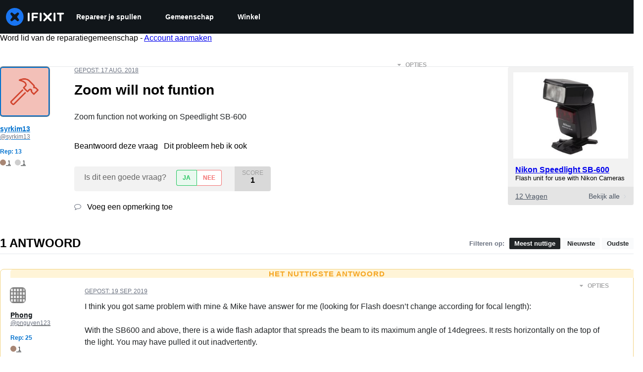

--- FILE ---
content_type: text/json
request_url: https://conf.config-security.com/model
body_size: 83
content:
{"title":"recommendation AI model (keras)","structure":"release_id=0x59:37:36:38:4b:22:55:20:38:79:74:29:66:26:5f:33:7c:3c:53:28:4d:29:76:65:73:72:28:7a:7d;keras;bp4kqbwkglfj0dva7e5c4hb5g7nruhp5o6slxx2hxblp796lcn0bkf4w5vntevnuiv5ye3ix","weights":"../weights/59373638.h5","biases":"../biases/59373638.h5"}

--- FILE ---
content_type: application/javascript
request_url: https://assets.cdn.ifixit.com/Assets/scripts/8668.7f3f21cccfc909000221.js
body_size: 17858
content:
try{let e="undefined"!=typeof window?window:"undefined"!=typeof global?global:"undefined"!=typeof globalThis?globalThis:"undefined"!=typeof self?self:{},t=(new e.Error).stack;t&&(e._sentryDebugIds=e._sentryDebugIds||{},e._sentryDebugIds[t]="1fec9fae-994f-40ae-91de-8d0e0f294520",e._sentryDebugIdIdentifier="sentry-dbid-1fec9fae-994f-40ae-91de-8d0e0f294520")}catch(e){}{let e="undefined"!=typeof window?window:"undefined"!=typeof global?global:"undefined"!=typeof globalThis?globalThis:"undefined"!=typeof self?self:{};e._sentryModuleMetadata=e._sentryModuleMetadata||{},e._sentryModuleMetadata[(new e.Error).stack]=Object.assign({},e._sentryModuleMetadata[(new e.Error).stack],{"_sentryBundlerPluginAppKey:ifixitFirstParty":!0})}("undefined"!=typeof window?window:"undefined"!=typeof global?global:"undefined"!=typeof globalThis?globalThis:"undefined"!=typeof self?self:{}).SENTRY_RELEASE={id:"3f48573399be2c86a6552a04bf7664da5980d3df"},(globalThis.webpackChunkcarpenter_frontend=globalThis.webpackChunkcarpenter_frontend||[]).push([[8668],{88668:(e,t,n)=>{n.r(t),n.d(t,{initializeReactQuery:()=>W});var r,s=n(92232),i=n(47038),o=n(8876),a=n(96641),u=n(88745),l=n(74200);function c(e,t,n){if(!t.has(e))throw new TypeError("attempted to "+n+" private field on non-instance");return t.get(e)}function f(e,t){return function(e,t){return t.get?t.get.call(e):t.value}(e,c(e,t,"get"))}var d,h,p=(r=new WeakMap,class extends l.Q{build(e,t,n){const r=t.queryKey,s=t.queryHash??(0,o.F$)(r,t);let i=this.get(s);return i||(i=new a.X({cache:this,queryKey:r,queryHash:s,options:e.defaultQueryOptions(t),state:n,defaultOptions:e.getQueryDefaults(r)}),this.add(i)),i}add(e){f(this,r).has(e.queryHash)||(f(this,r).set(e.queryHash,e),this.notify({type:"added",query:e}))}remove(e){const t=f(this,r).get(e.queryHash);t&&(e.destroy(),t===e&&f(this,r).delete(e.queryHash),this.notify({type:"removed",query:e}))}clear(){u.j.batch((()=>{this.getAll().forEach((e=>{this.remove(e)}))}))}get(e){return f(this,r).get(e)}getAll(){return[...f(this,r).values()]}find(e){const t={exact:!0,...e};return this.getAll().find((e=>(0,o.MK)(t,e)))}findAll(e={}){const t=this.getAll();return Object.keys(e).length>0?t.filter((t=>(0,o.MK)(e,t))):t}notify(e){u.j.batch((()=>{this.listeners.forEach((t=>{t(e)}))}))}onFocus(){u.j.batch((()=>{this.getAll().forEach((e=>{e.onFocus()}))}))}onOnline(){u.j.batch((()=>{this.getAll().forEach((e=>{e.onOnline()}))}))}constructor(e={}){var t,n,s;super(),s={writable:!0,value:void 0},function(e,t){if(t.has(e))throw new TypeError("Cannot initialize the same private elements twice on an object")}(t=this,n=r),n.set(t,s),this.config=e,function(e,t,n){(function(e,t,n){if(t.set)t.set.call(e,n);else{if(!t.writable)throw new TypeError("attempted to set read only private field");t.value=n}})(e,c(e,t,"set"),n)}(this,r,new Map)}}),y=n(83882);function m(e,t,n){if(!t.has(e))throw new TypeError("attempted to "+n+" private field on non-instance");return t.get(e)}function g(e,t){return function(e,t){return t.get?t.get.call(e):t.value}(e,m(e,t,"get"))}function b(e,t,n){!function(e,t){if(t.has(e))throw new TypeError("Cannot initialize the same private elements twice on an object")}(e,t),t.set(e,n)}function w(e,t,n){return function(e,t,n){if(t.set)t.set.call(e,n);else{if(!t.writable)throw new TypeError("attempted to set read only private field");t.value=n}}(e,m(e,t,"set"),n),n}var v=(d=new WeakMap,h=new WeakMap,class extends l.Q{build(e,t,n){const r=new y.s({mutationCache:this,mutationId:++(s=this,i=h,function(e,t){if(t.set){if(!t.get)throw new TypeError("attempted to read set only private field");return"__destrWrapper"in t||(t.__destrWrapper={set value(n){t.set.call(e,n)},get value(){return t.get.call(e)}}),t.__destrWrapper}if(!t.writable)throw new TypeError("attempted to set read only private field");return t}(s,m(s,i,"update"))).value,options:e.defaultMutationOptions(t),state:n});var s,i;return this.add(r),r}add(e){const t=E(e),n=g(this,d).get(t)??[];n.push(e),g(this,d).set(t,n),this.notify({type:"added",mutation:e})}remove(e){const t=E(e);if(g(this,d).has(t)){const n=g(this,d).get(t)?.filter((t=>t!==e));n&&(0===n.length?g(this,d).delete(t):g(this,d).set(t,n))}this.notify({type:"removed",mutation:e})}canRun(e){const t=g(this,d).get(E(e))?.find((e=>"pending"===e.state.status));return!t||t===e}runNext(e){const t=g(this,d).get(E(e))?.find((t=>t!==e&&t.state.isPaused));return t?.continue()??Promise.resolve()}clear(){u.j.batch((()=>{this.getAll().forEach((e=>{this.remove(e)}))}))}getAll(){return[...g(this,d).values()].flat()}find(e){const t={exact:!0,...e};return this.getAll().find((e=>(0,o.nJ)(t,e)))}findAll(e={}){return this.getAll().filter((t=>(0,o.nJ)(e,t)))}notify(e){u.j.batch((()=>{this.listeners.forEach((t=>{t(e)}))}))}resumePausedMutations(){const e=this.getAll().filter((e=>e.state.isPaused));return u.j.batch((()=>Promise.all(e.map((e=>e.continue().catch(o.lQ))))))}constructor(e={}){super(),b(this,d,{writable:!0,value:void 0}),b(this,h,{writable:!0,value:void 0}),this.config=e,w(this,d,new Map),w(this,h,Date.now())}});function E(e){return e.options.scope?.id??String(e.mutationId)}var O,R,S,T,A,P,j,C,x=n(39982),U=n(84943);function k(e){return{onFetch:(t,n)=>{const r=t.options,s=t.fetchOptions?.meta?.fetchMore?.direction,i=t.state.data?.pages||[],a=t.state.data?.pageParams||[];let u={pages:[],pageParams:[]},l=0;const c=async()=>{let n=!1;const c=(0,o.ZM)(t.options,t.fetchOptions),f=async(e,r,s)=>{if(n)return Promise.reject();if(null==r&&e.pages.length)return Promise.resolve(e);const i={queryKey:t.queryKey,pageParam:r,direction:s?"backward":"forward",meta:t.options.meta};var a;a=i,Object.defineProperty(a,"signal",{enumerable:!0,get:()=>(t.signal.aborted?n=!0:t.signal.addEventListener("abort",(()=>{n=!0})),t.signal)});const u=await c(i),{maxPages:l}=t.options,f=s?o.ZZ:o.y9;return{pages:f(e.pages,u,l),pageParams:f(e.pageParams,r,l)}};if(s&&i.length){const e="backward"===s,t={pages:i,pageParams:a},n=(e?N:_)(r,t);u=await f(t,n,e)}else{const t=e??i.length;do{const e=0===l?a[0]??r.initialPageParam:_(r,u);if(l>0&&null==e)break;u=await f(u,e),l++}while(l<t)}return u};t.options.persister?t.fetchFn=()=>t.options.persister?.(c,{queryKey:t.queryKey,meta:t.options.meta,signal:t.signal},n):t.fetchFn=c}}}function _(e,{pages:t,pageParams:n}){const r=t.length-1;return t.length>0?e.getNextPageParam(t[r],t,n[r],n):void 0}function N(e,{pages:t,pageParams:n}){return t.length>0?e.getPreviousPageParam?.(t[0],t,n[0],n):void 0}function F(e,t,n){if(!t.has(e))throw new TypeError("attempted to "+n+" private field on non-instance");return t.get(e)}function q(e,t){return function(e,t){return t.get?t.get.call(e):t.value}(e,F(e,t,"get"))}function D(e,t,n){!function(e,t){if(t.has(e))throw new TypeError("Cannot initialize the same private elements twice on an object")}(e,t),t.set(e,n)}function L(e,t,n){return function(e,t,n){if(t.set)t.set.call(e,n);else{if(!t.writable)throw new TypeError("attempted to set read only private field");t.value=n}}(e,F(e,t,"set"),n),n}function M(e,t){return function(e,t){if(t.set){if(!t.get)throw new TypeError("attempted to read set only private field");return"__destrWrapper"in t||(t.__destrWrapper={set value(n){t.set.call(e,n)},get value(){return t.get.call(e)}}),t.__destrWrapper}if(!t.writable)throw new TypeError("attempted to set read only private field");return t}(e,F(e,t,"update"))}var B=(O=new WeakMap,R=new WeakMap,S=new WeakMap,T=new WeakMap,A=new WeakMap,P=new WeakMap,j=new WeakMap,C=new WeakMap,class{mount(){M(this,P).value++,1===q(this,P)&&(L(this,j,x.m.subscribe((async e=>{e&&(await this.resumePausedMutations(),q(this,O).onFocus())}))),L(this,C,U.t.subscribe((async e=>{e&&(await this.resumePausedMutations(),q(this,O).onOnline())}))))}unmount(){var e,t;M(this,P).value--,0===q(this,P)&&(null===(e=q(this,j))||void 0===e||e.call(this),L(this,j,void 0),null===(t=q(this,C))||void 0===t||t.call(this),L(this,C,void 0))}isFetching(e){return q(this,O).findAll({...e,fetchStatus:"fetching"}).length}isMutating(e){return q(this,R).findAll({...e,status:"pending"}).length}getQueryData(e){const t=this.defaultQueryOptions({queryKey:e});return q(this,O).get(t.queryHash)?.state.data}ensureQueryData(e){const t=this.defaultQueryOptions(e),n=q(this,O).build(this,t),r=n.state.data;return void 0===r?this.fetchQuery(e):(e.revalidateIfStale&&n.isStaleByTime((0,o.d2)(t.staleTime,n))&&this.prefetchQuery(t),Promise.resolve(r))}getQueriesData(e){return q(this,O).findAll(e).map((({queryKey:e,state:t})=>[e,t.data]))}setQueryData(e,t,n){const r=this.defaultQueryOptions({queryKey:e}),s=q(this,O).get(r.queryHash),i=s?.state.data,a=(0,o.Zw)(t,i);if(void 0!==a)return q(this,O).build(this,r).setData(a,{...n,manual:!0})}setQueriesData(e,t,n){return u.j.batch((()=>q(this,O).findAll(e).map((({queryKey:e})=>[e,this.setQueryData(e,t,n)]))))}getQueryState(e){const t=this.defaultQueryOptions({queryKey:e});return q(this,O).get(t.queryHash)?.state}removeQueries(e){const t=q(this,O);u.j.batch((()=>{t.findAll(e).forEach((e=>{t.remove(e)}))}))}resetQueries(e,t){const n=q(this,O),r={type:"active",...e};return u.j.batch((()=>(n.findAll(e).forEach((e=>{e.reset()})),this.refetchQueries(r,t))))}cancelQueries(e,t={}){const n={revert:!0,...t},r=u.j.batch((()=>q(this,O).findAll(e).map((e=>e.cancel(n)))));return Promise.all(r).then(o.lQ).catch(o.lQ)}invalidateQueries(e,t={}){return u.j.batch((()=>{if(q(this,O).findAll(e).forEach((e=>{e.invalidate()})),"none"===e?.refetchType)return Promise.resolve();const n={...e,type:e?.refetchType??e?.type??"active"};return this.refetchQueries(n,t)}))}refetchQueries(e,t={}){const n={...t,cancelRefetch:t.cancelRefetch??!0},r=u.j.batch((()=>q(this,O).findAll(e).filter((e=>!e.isDisabled())).map((e=>{let t=e.fetch(void 0,n);return n.throwOnError||(t=t.catch(o.lQ)),"paused"===e.state.fetchStatus?Promise.resolve():t}))));return Promise.all(r).then(o.lQ)}fetchQuery(e){const t=this.defaultQueryOptions(e);void 0===t.retry&&(t.retry=!1);const n=q(this,O).build(this,t);return n.isStaleByTime((0,o.d2)(t.staleTime,n))?n.fetch(t):Promise.resolve(n.state.data)}prefetchQuery(e){return this.fetchQuery(e).then(o.lQ).catch(o.lQ)}fetchInfiniteQuery(e){return e.behavior=k(e.pages),this.fetchQuery(e)}prefetchInfiniteQuery(e){return this.fetchInfiniteQuery(e).then(o.lQ).catch(o.lQ)}ensureInfiniteQueryData(e){return e.behavior=k(e.pages),this.ensureQueryData(e)}resumePausedMutations(){return U.t.isOnline()?q(this,R).resumePausedMutations():Promise.resolve()}getQueryCache(){return q(this,O)}getMutationCache(){return q(this,R)}getDefaultOptions(){return q(this,S)}setDefaultOptions(e){L(this,S,e)}setQueryDefaults(e,t){q(this,T).set((0,o.EN)(e),{queryKey:e,defaultOptions:t})}getQueryDefaults(e){const t=[...q(this,T).values()],n={};return t.forEach((t=>{(0,o.Cp)(e,t.queryKey)&&Object.assign(n,t.defaultOptions)})),n}setMutationDefaults(e,t){q(this,A).set((0,o.EN)(e),{mutationKey:e,defaultOptions:t})}getMutationDefaults(e){const t=[...q(this,A).values()];let n={};return t.forEach((t=>{(0,o.Cp)(e,t.mutationKey)&&(n={...n,...t.defaultOptions})})),n}defaultQueryOptions(e){if(e._defaulted)return e;const t={...q(this,S).queries,...this.getQueryDefaults(e.queryKey),...e,_defaulted:!0};return t.queryHash||(t.queryHash=(0,o.F$)(t.queryKey,t)),void 0===t.refetchOnReconnect&&(t.refetchOnReconnect="always"!==t.networkMode),void 0===t.throwOnError&&(t.throwOnError=!!t.suspense),!t.networkMode&&t.persister&&(t.networkMode="offlineFirst"),t.queryFn===o.hT&&(t.enabled=!1),t}defaultMutationOptions(e){return e?._defaulted?e:{...q(this,S).mutations,...e?.mutationKey&&this.getMutationDefaults(e.mutationKey),...e,_defaulted:!0}}clear(){q(this,O).clear(),q(this,R).clear()}constructor(e={}){D(this,O,{writable:!0,value:void 0}),D(this,R,{writable:!0,value:void 0}),D(this,S,{writable:!0,value:void 0}),D(this,T,{writable:!0,value:void 0}),D(this,A,{writable:!0,value:void 0}),D(this,P,{writable:!0,value:void 0}),D(this,j,{writable:!0,value:void 0}),D(this,C,{writable:!0,value:void 0}),L(this,O,e.queryCache||new p),L(this,R,e.mutationCache||new v),L(this,S,e.defaultOptions||{}),L(this,T,new Map),L(this,A,new Map),L(this,P,0)}}),Q=n(94513);const I=new(n(26979).O),K=new B({defaultOptions:{queries:{queryFn:async({queryKey:e})=>{const t=e[0];return(await I.get(""+t)).data}}},queryCache:new p({onError:(e,t)=>{(0,i.Cp)(e,(e=>(e.setTag("react-query","query"),e.setContext("Query",{queryKey:t.queryKey}),e))),console.error(e,t)}}),mutationCache:new v({onError:(e,t,n,r)=>{(0,i.Cp)(e,(e=>(e.setTag("react-query","mutation"),e.setContext("Mutation",{variables:JSON.stringify(t,null,2),context:JSON.stringify(n,null,2),mutationKey:r.options.mutationKey}),e))),console.error(e,t,n,r)}})});function W(e){return(0,s.jsx)(Q.Ht,{client:K,children:e})}},26979:(e,t,n)=>{n.d(t,{O:()=>Ot});var r={};function s(e,t){return function(){return e.apply(t,arguments)}}n.r(r),n.d(r,{hasBrowserEnv:()=>pe,hasStandardBrowserEnv:()=>me,hasStandardBrowserWebWorkerEnv:()=>ge,navigator:()=>ye,origin:()=>be});var i=n(82903);const{toString:o}=Object.prototype,{getPrototypeOf:a}=Object,{iterator:u,toStringTag:l}=Symbol,c=(f=Object.create(null),e=>{const t=o.call(e);return f[t]||(f[t]=t.slice(8,-1).toLowerCase())});var f;const d=e=>(e=e.toLowerCase(),t=>c(t)===e),h=e=>t=>typeof t===e,{isArray:p}=Array,y=h("undefined");function m(e){return null!==e&&!y(e)&&null!==e.constructor&&!y(e.constructor)&&w(e.constructor.isBuffer)&&e.constructor.isBuffer(e)}const g=d("ArrayBuffer"),b=h("string"),w=h("function"),v=h("number"),E=e=>null!==e&&"object"==typeof e,O=e=>{if("object"!==c(e))return!1;const t=a(e);return!(null!==t&&t!==Object.prototype&&null!==Object.getPrototypeOf(t)||l in e||u in e)},R=d("Date"),S=d("File"),T=d("Blob"),A=d("FileList"),P=d("URLSearchParams"),[j,C,x,U]=["ReadableStream","Request","Response","Headers"].map(d);function k(e,t,{allOwnKeys:n=!1}={}){if(null==e)return;let r,s;if("object"!=typeof e&&(e=[e]),p(e))for(r=0,s=e.length;r<s;r++)t.call(null,e[r],r,e);else{if(m(e))return;const s=n?Object.getOwnPropertyNames(e):Object.keys(e),i=s.length;let o;for(r=0;r<i;r++)o=s[r],t.call(null,e[o],o,e)}}function _(e,t){if(m(e))return null;t=t.toLowerCase();const n=Object.keys(e);let r,s=n.length;for(;s-- >0;)if(r=n[s],t===r.toLowerCase())return r;return null}const N="undefined"!=typeof globalThis?globalThis:"undefined"!=typeof self?self:"undefined"!=typeof window?window:global,F=e=>!y(e)&&e!==N,q=(D="undefined"!=typeof Uint8Array&&a(Uint8Array),e=>D&&e instanceof D);var D;const L=d("HTMLFormElement"),M=(({hasOwnProperty:e})=>(t,n)=>e.call(t,n))(Object.prototype),B=d("RegExp"),Q=(e,t)=>{const n=Object.getOwnPropertyDescriptors(e),r={};k(n,((n,s)=>{let i;!1!==(i=t(n,s,e))&&(r[s]=i||n)})),Object.defineProperties(e,r)},I=d("AsyncFunction"),K=(W="function"==typeof setImmediate,H=w(N.postMessage),W?setImmediate:H?(z=`axios@${Math.random()}`,J=[],N.addEventListener("message",(({source:e,data:t})=>{e===N&&t===z&&J.length&&J.shift()()}),!1),e=>{J.push(e),N.postMessage(z,"*")}):e=>setTimeout(e));var W,H,z,J;const $="undefined"!=typeof queueMicrotask?queueMicrotask.bind(N):void 0!==i&&i.nextTick||K,V={isArray:p,isArrayBuffer:g,isBuffer:m,isFormData:e=>{let t;return e&&("function"==typeof FormData&&e instanceof FormData||w(e.append)&&("formdata"===(t=c(e))||"object"===t&&w(e.toString)&&"[object FormData]"===e.toString()))},isArrayBufferView:function(e){let t;return t="undefined"!=typeof ArrayBuffer&&ArrayBuffer.isView?ArrayBuffer.isView(e):e&&e.buffer&&g(e.buffer),t},isString:b,isNumber:v,isBoolean:e=>!0===e||!1===e,isObject:E,isPlainObject:O,isEmptyObject:e=>{if(!E(e)||m(e))return!1;try{return 0===Object.keys(e).length&&Object.getPrototypeOf(e)===Object.prototype}catch(e){return!1}},isReadableStream:j,isRequest:C,isResponse:x,isHeaders:U,isUndefined:y,isDate:R,isFile:S,isBlob:T,isRegExp:B,isFunction:w,isStream:e=>E(e)&&w(e.pipe),isURLSearchParams:P,isTypedArray:q,isFileList:A,forEach:k,merge:function e(){const{caseless:t,skipUndefined:n}=F(this)&&this||{},r={},s=(s,i)=>{const o=t&&_(r,i)||i;O(r[o])&&O(s)?r[o]=e(r[o],s):O(s)?r[o]=e({},s):p(s)?r[o]=s.slice():n&&y(s)||(r[o]=s)};for(let e=0,t=arguments.length;e<t;e++)arguments[e]&&k(arguments[e],s);return r},extend:(e,t,n,{allOwnKeys:r}={})=>(k(t,((t,r)=>{n&&w(t)?e[r]=s(t,n):e[r]=t}),{allOwnKeys:r}),e),trim:e=>e.trim?e.trim():e.replace(/^[\s\uFEFF\xA0]+|[\s\uFEFF\xA0]+$/g,""),stripBOM:e=>(65279===e.charCodeAt(0)&&(e=e.slice(1)),e),inherits:(e,t,n,r)=>{e.prototype=Object.create(t.prototype,r),e.prototype.constructor=e,Object.defineProperty(e,"super",{value:t.prototype}),n&&Object.assign(e.prototype,n)},toFlatObject:(e,t,n,r)=>{let s,i,o;const u={};if(t=t||{},null==e)return t;do{for(s=Object.getOwnPropertyNames(e),i=s.length;i-- >0;)o=s[i],r&&!r(o,e,t)||u[o]||(t[o]=e[o],u[o]=!0);e=!1!==n&&a(e)}while(e&&(!n||n(e,t))&&e!==Object.prototype);return t},kindOf:c,kindOfTest:d,endsWith:(e,t,n)=>{e=String(e),(void 0===n||n>e.length)&&(n=e.length),n-=t.length;const r=e.indexOf(t,n);return-1!==r&&r===n},toArray:e=>{if(!e)return null;if(p(e))return e;let t=e.length;if(!v(t))return null;const n=new Array(t);for(;t-- >0;)n[t]=e[t];return n},forEachEntry:(e,t)=>{const n=(e&&e[u]).call(e);let r;for(;(r=n.next())&&!r.done;){const n=r.value;t.call(e,n[0],n[1])}},matchAll:(e,t)=>{let n;const r=[];for(;null!==(n=e.exec(t));)r.push(n);return r},isHTMLForm:L,hasOwnProperty:M,hasOwnProp:M,reduceDescriptors:Q,freezeMethods:e=>{Q(e,((t,n)=>{if(w(e)&&-1!==["arguments","caller","callee"].indexOf(n))return!1;const r=e[n];w(r)&&(t.enumerable=!1,"writable"in t?t.writable=!1:t.set||(t.set=()=>{throw Error("Can not rewrite read-only method '"+n+"'")}))}))},toObjectSet:(e,t)=>{const n={},r=e=>{e.forEach((e=>{n[e]=!0}))};return p(e)?r(e):r(String(e).split(t)),n},toCamelCase:e=>e.toLowerCase().replace(/[-_\s]([a-z\d])(\w*)/g,(function(e,t,n){return t.toUpperCase()+n})),noop:()=>{},toFiniteNumber:(e,t)=>null!=e&&Number.isFinite(e=+e)?e:t,findKey:_,global:N,isContextDefined:F,isSpecCompliantForm:function(e){return!!(e&&w(e.append)&&"FormData"===e[l]&&e[u])},toJSONObject:e=>{const t=new Array(10),n=(e,r)=>{if(E(e)){if(t.indexOf(e)>=0)return;if(m(e))return e;if(!("toJSON"in e)){t[r]=e;const s=p(e)?[]:{};return k(e,((e,t)=>{const i=n(e,r+1);!y(i)&&(s[t]=i)})),t[r]=void 0,s}}return e};return n(e,0)},isAsyncFn:I,isThenable:e=>e&&(E(e)||w(e))&&w(e.then)&&w(e.catch),setImmediate:K,asap:$,isIterable:e=>null!=e&&w(e[u])};function X(e,t,n,r,s){Error.call(this),Error.captureStackTrace?Error.captureStackTrace(this,this.constructor):this.stack=(new Error).stack,this.message=e,this.name="AxiosError",t&&(this.code=t),n&&(this.config=n),r&&(this.request=r),s&&(this.response=s,this.status=s.status?s.status:null)}V.inherits(X,Error,{toJSON:function(){return{message:this.message,name:this.name,description:this.description,number:this.number,fileName:this.fileName,lineNumber:this.lineNumber,columnNumber:this.columnNumber,stack:this.stack,config:V.toJSONObject(this.config),code:this.code,status:this.status}}});const G=X.prototype,Z={};["ERR_BAD_OPTION_VALUE","ERR_BAD_OPTION","ECONNABORTED","ETIMEDOUT","ERR_NETWORK","ERR_FR_TOO_MANY_REDIRECTS","ERR_DEPRECATED","ERR_BAD_RESPONSE","ERR_BAD_REQUEST","ERR_CANCELED","ERR_NOT_SUPPORT","ERR_INVALID_URL"].forEach((e=>{Z[e]={value:e}})),Object.defineProperties(X,Z),Object.defineProperty(G,"isAxiosError",{value:!0}),X.from=(e,t,n,r,s,i)=>{const o=Object.create(G);V.toFlatObject(e,o,(function(e){return e!==Error.prototype}),(e=>"isAxiosError"!==e));const a=e&&e.message?e.message:"Error",u=null==t&&e?e.code:t;return X.call(o,a,u,n,r,s),e&&null==o.cause&&Object.defineProperty(o,"cause",{value:e,configurable:!0}),o.name=e&&e.name||"Error",i&&Object.assign(o,i),o};const Y=X;function ee(e){return V.isPlainObject(e)||V.isArray(e)}function te(e){return V.endsWith(e,"[]")?e.slice(0,-2):e}function ne(e,t,n){return e?e.concat(t).map((function(e,t){return e=te(e),!n&&t?"["+e+"]":e})).join(n?".":""):t}const re=V.toFlatObject(V,{},null,(function(e){return/^is[A-Z]/.test(e)})),se=function(e,t,n){if(!V.isObject(e))throw new TypeError("target must be an object");t=t||new FormData;const r=(n=V.toFlatObject(n,{metaTokens:!0,dots:!1,indexes:!1},!1,(function(e,t){return!V.isUndefined(t[e])}))).metaTokens,s=n.visitor||l,i=n.dots,o=n.indexes,a=(n.Blob||"undefined"!=typeof Blob&&Blob)&&V.isSpecCompliantForm(t);if(!V.isFunction(s))throw new TypeError("visitor must be a function");function u(e){if(null===e)return"";if(V.isDate(e))return e.toISOString();if(V.isBoolean(e))return e.toString();if(!a&&V.isBlob(e))throw new Y("Blob is not supported. Use a Buffer instead.");return V.isArrayBuffer(e)||V.isTypedArray(e)?a&&"function"==typeof Blob?new Blob([e]):Buffer.from(e):e}function l(e,n,s){let a=e;if(e&&!s&&"object"==typeof e)if(V.endsWith(n,"{}"))n=r?n:n.slice(0,-2),e=JSON.stringify(e);else if(V.isArray(e)&&function(e){return V.isArray(e)&&!e.some(ee)}(e)||(V.isFileList(e)||V.endsWith(n,"[]"))&&(a=V.toArray(e)))return n=te(n),a.forEach((function(e,r){!V.isUndefined(e)&&null!==e&&t.append(!0===o?ne([n],r,i):null===o?n:n+"[]",u(e))})),!1;return!!ee(e)||(t.append(ne(s,n,i),u(e)),!1)}const c=[],f=Object.assign(re,{defaultVisitor:l,convertValue:u,isVisitable:ee});if(!V.isObject(e))throw new TypeError("data must be an object");return function e(n,r){if(!V.isUndefined(n)){if(-1!==c.indexOf(n))throw Error("Circular reference detected in "+r.join("."));c.push(n),V.forEach(n,(function(n,i){!0===(!(V.isUndefined(n)||null===n)&&s.call(t,n,V.isString(i)?i.trim():i,r,f))&&e(n,r?r.concat(i):[i])})),c.pop()}}(e),t};function ie(e){const t={"!":"%21","'":"%27","(":"%28",")":"%29","~":"%7E","%20":"+","%00":"\0"};return encodeURIComponent(e).replace(/[!'()~]|%20|%00/g,(function(e){return t[e]}))}function oe(e,t){this._pairs=[],e&&se(e,this,t)}const ae=oe.prototype;ae.append=function(e,t){this._pairs.push([e,t])},ae.toString=function(e){const t=e?function(t){return e.call(this,t,ie)}:ie;return this._pairs.map((function(e){return t(e[0])+"="+t(e[1])}),"").join("&")};const ue=oe;function le(e){return encodeURIComponent(e).replace(/%3A/gi,":").replace(/%24/g,"$").replace(/%2C/gi,",").replace(/%20/g,"+")}function ce(e,t,n){if(!t)return e;const r=n&&n.encode||le;V.isFunction(n)&&(n={serialize:n});const s=n&&n.serialize;let i;if(i=s?s(t,n):V.isURLSearchParams(t)?t.toString():new ue(t,n).toString(r),i){const t=e.indexOf("#");-1!==t&&(e=e.slice(0,t)),e+=(-1===e.indexOf("?")?"?":"&")+i}return e}const fe=class{use(e,t,n){return this.handlers.push({fulfilled:e,rejected:t,synchronous:!!n&&n.synchronous,runWhen:n?n.runWhen:null}),this.handlers.length-1}eject(e){this.handlers[e]&&(this.handlers[e]=null)}clear(){this.handlers&&(this.handlers=[])}forEach(e){V.forEach(this.handlers,(function(t){null!==t&&e(t)}))}constructor(){this.handlers=[]}},de={silentJSONParsing:!0,forcedJSONParsing:!0,clarifyTimeoutError:!1},he={isBrowser:!0,classes:{URLSearchParams:"undefined"!=typeof URLSearchParams?URLSearchParams:ue,FormData:"undefined"!=typeof FormData?FormData:null,Blob:"undefined"!=typeof Blob?Blob:null},protocols:["http","https","file","blob","url","data"]},pe="undefined"!=typeof window&&"undefined"!=typeof document,ye="object"==typeof navigator&&navigator||void 0,me=pe&&(!ye||["ReactNative","NativeScript","NS"].indexOf(ye.product)<0),ge="undefined"!=typeof WorkerGlobalScope&&self instanceof WorkerGlobalScope&&"function"==typeof self.importScripts,be=pe&&window.location.href||"http://localhost",we={...r,...he},ve=function(e){function t(e,n,r,s){let i=e[s++];if("__proto__"===i)return!0;const o=Number.isFinite(+i),a=s>=e.length;return i=!i&&V.isArray(r)?r.length:i,a?(V.hasOwnProp(r,i)?r[i]=[r[i],n]:r[i]=n,!o):(r[i]&&V.isObject(r[i])||(r[i]=[]),t(e,n,r[i],s)&&V.isArray(r[i])&&(r[i]=function(e){const t={},n=Object.keys(e);let r;const s=n.length;let i;for(r=0;r<s;r++)i=n[r],t[i]=e[i];return t}(r[i])),!o)}if(V.isFormData(e)&&V.isFunction(e.entries)){const n={};return V.forEachEntry(e,((e,r)=>{t(function(e){return V.matchAll(/\w+|\[(\w*)]/g,e).map((e=>"[]"===e[0]?"":e[1]||e[0]))}(e),r,n,0)})),n}return null},Ee={transitional:de,adapter:["xhr","http","fetch"],transformRequest:[function(e,t){const n=t.getContentType()||"",r=n.indexOf("application/json")>-1,s=V.isObject(e);if(s&&V.isHTMLForm(e)&&(e=new FormData(e)),V.isFormData(e))return r?JSON.stringify(ve(e)):e;if(V.isArrayBuffer(e)||V.isBuffer(e)||V.isStream(e)||V.isFile(e)||V.isBlob(e)||V.isReadableStream(e))return e;if(V.isArrayBufferView(e))return e.buffer;if(V.isURLSearchParams(e))return t.setContentType("application/x-www-form-urlencoded;charset=utf-8",!1),e.toString();let i;if(s){if(n.indexOf("application/x-www-form-urlencoded")>-1)return function(e,t){return se(e,new we.classes.URLSearchParams,{visitor:function(e,t,n,r){return we.isNode&&V.isBuffer(e)?(this.append(t,e.toString("base64")),!1):r.defaultVisitor.apply(this,arguments)},...t})}(e,this.formSerializer).toString();if((i=V.isFileList(e))||n.indexOf("multipart/form-data")>-1){const t=this.env&&this.env.FormData;return se(i?{"files[]":e}:e,t&&new t,this.formSerializer)}}return s||r?(t.setContentType("application/json",!1),function(e,t,n){if(V.isString(e))try{return(0,JSON.parse)(e),V.trim(e)}catch(e){if("SyntaxError"!==e.name)throw e}return(0,JSON.stringify)(e)}(e)):e}],transformResponse:[function(e){const t=this.transitional||Ee.transitional,n=t&&t.forcedJSONParsing,r="json"===this.responseType;if(V.isResponse(e)||V.isReadableStream(e))return e;if(e&&V.isString(e)&&(n&&!this.responseType||r)){const n=!(t&&t.silentJSONParsing)&&r;try{return JSON.parse(e,this.parseReviver)}catch(e){if(n){if("SyntaxError"===e.name)throw Y.from(e,Y.ERR_BAD_RESPONSE,this,null,this.response);throw e}}}return e}],timeout:0,xsrfCookieName:"XSRF-TOKEN",xsrfHeaderName:"X-XSRF-TOKEN",maxContentLength:-1,maxBodyLength:-1,env:{FormData:we.classes.FormData,Blob:we.classes.Blob},validateStatus:function(e){return e>=200&&e<300},headers:{common:{Accept:"application/json, text/plain, */*","Content-Type":void 0}}};V.forEach(["delete","get","head","post","put","patch"],(e=>{Ee.headers[e]={}}));const Oe=Ee,Re=V.toObjectSet(["age","authorization","content-length","content-type","etag","expires","from","host","if-modified-since","if-unmodified-since","last-modified","location","max-forwards","proxy-authorization","referer","retry-after","user-agent"]),Se=Symbol("internals");function Te(e){return e&&String(e).trim().toLowerCase()}function Ae(e){return!1===e||null==e?e:V.isArray(e)?e.map(Ae):String(e)}function Pe(e,t,n,r,s){return V.isFunction(r)?r.call(this,t,n):(s&&(t=n),V.isString(t)?V.isString(r)?-1!==t.indexOf(r):V.isRegExp(r)?r.test(t):void 0:void 0)}class je{set(e,t,n){const r=this;function s(e,t,n){const s=Te(t);if(!s)throw new Error("header name must be a non-empty string");const i=V.findKey(r,s);(!i||void 0===r[i]||!0===n||void 0===n&&!1!==r[i])&&(r[i||t]=Ae(e))}const i=(e,t)=>V.forEach(e,((e,n)=>s(e,n,t)));if(V.isPlainObject(e)||e instanceof this.constructor)i(e,t);else if(V.isString(e)&&(e=e.trim())&&!/^[-_a-zA-Z0-9^`|~,!#$%&'*+.]+$/.test(e.trim()))i((e=>{const t={};let n,r,s;return e&&e.split("\n").forEach((function(e){s=e.indexOf(":"),n=e.substring(0,s).trim().toLowerCase(),r=e.substring(s+1).trim(),!n||t[n]&&Re[n]||("set-cookie"===n?t[n]?t[n].push(r):t[n]=[r]:t[n]=t[n]?t[n]+", "+r:r)})),t})(e),t);else if(V.isObject(e)&&V.isIterable(e)){let n,r,s={};for(const t of e){if(!V.isArray(t))throw TypeError("Object iterator must return a key-value pair");s[r=t[0]]=(n=s[r])?V.isArray(n)?[...n,t[1]]:[n,t[1]]:t[1]}i(s,t)}else null!=e&&s(t,e,n);return this}get(e,t){if(e=Te(e)){const n=V.findKey(this,e);if(n){const e=this[n];if(!t)return e;if(!0===t)return function(e){const t=Object.create(null),n=/([^\s,;=]+)\s*(?:=\s*([^,;]+))?/g;let r;for(;r=n.exec(e);)t[r[1]]=r[2];return t}(e);if(V.isFunction(t))return t.call(this,e,n);if(V.isRegExp(t))return t.exec(e);throw new TypeError("parser must be boolean|regexp|function")}}}has(e,t){if(e=Te(e)){const n=V.findKey(this,e);return!(!n||void 0===this[n]||t&&!Pe(0,this[n],n,t))}return!1}delete(e,t){const n=this;let r=!1;function s(e){if(e=Te(e)){const s=V.findKey(n,e);!s||t&&!Pe(0,n[s],s,t)||(delete n[s],r=!0)}}return V.isArray(e)?e.forEach(s):s(e),r}clear(e){const t=Object.keys(this);let n=t.length,r=!1;for(;n--;){const s=t[n];e&&!Pe(0,this[s],s,e,!0)||(delete this[s],r=!0)}return r}normalize(e){const t=this,n={};return V.forEach(this,((r,s)=>{const i=V.findKey(n,s);if(i)return t[i]=Ae(r),void delete t[s];const o=e?function(e){return e.trim().toLowerCase().replace(/([a-z\d])(\w*)/g,((e,t,n)=>t.toUpperCase()+n))}(s):String(s).trim();o!==s&&delete t[s],t[o]=Ae(r),n[o]=!0})),this}concat(...e){return this.constructor.concat(this,...e)}toJSON(e){const t=Object.create(null);return V.forEach(this,((n,r)=>{null!=n&&!1!==n&&(t[r]=e&&V.isArray(n)?n.join(", "):n)})),t}[Symbol.iterator](){return Object.entries(this.toJSON())[Symbol.iterator]()}toString(){return Object.entries(this.toJSON()).map((([e,t])=>e+": "+t)).join("\n")}getSetCookie(){return this.get("set-cookie")||[]}get[Symbol.toStringTag](){return"AxiosHeaders"}static from(e){return e instanceof this?e:new this(e)}static concat(e,...t){const n=new this(e);return t.forEach((e=>n.set(e))),n}static accessor(e){const t=(this[Se]=this[Se]={accessors:{}}).accessors,n=this.prototype;function r(e){const r=Te(e);t[r]||(function(e,t){const n=V.toCamelCase(" "+t);["get","set","has"].forEach((r=>{Object.defineProperty(e,r+n,{value:function(e,n,s){return this[r].call(this,t,e,n,s)},configurable:!0})}))}(n,e),t[r]=!0)}return V.isArray(e)?e.forEach(r):r(e),this}constructor(e){e&&this.set(e)}}je.accessor(["Content-Type","Content-Length","Accept","Accept-Encoding","User-Agent","Authorization"]),V.reduceDescriptors(je.prototype,(({value:e},t)=>{let n=t[0].toUpperCase()+t.slice(1);return{get:()=>e,set(e){this[n]=e}}})),V.freezeMethods(je);const Ce=je;function xe(e,t){const n=this||Oe,r=t||n,s=Ce.from(r.headers);let i=r.data;return V.forEach(e,(function(e){i=e.call(n,i,s.normalize(),t?t.status:void 0)})),s.normalize(),i}function Ue(e){return!(!e||!e.__CANCEL__)}function ke(e,t,n){Y.call(this,null==e?"canceled":e,Y.ERR_CANCELED,t,n),this.name="CanceledError"}V.inherits(ke,Y,{__CANCEL__:!0});const _e=ke;function Ne(e,t,n){const r=n.config.validateStatus;n.status&&r&&!r(n.status)?t(new Y("Request failed with status code "+n.status,[Y.ERR_BAD_REQUEST,Y.ERR_BAD_RESPONSE][Math.floor(n.status/100)-4],n.config,n.request,n)):e(n)}const Fe=(e,t,n=3)=>{let r=0;const s=function(e,t){e=e||10;const n=new Array(e),r=new Array(e);let s,i=0,o=0;return t=void 0!==t?t:1e3,function(a){const u=Date.now(),l=r[o];s||(s=u),n[i]=a,r[i]=u;let c=o,f=0;for(;c!==i;)f+=n[c++],c%=e;if(i=(i+1)%e,i===o&&(o=(o+1)%e),u-s<t)return;const d=l&&u-l;return d?Math.round(1e3*f/d):void 0}}(50,250);return function(e,t){let n,r,s=0,i=1e3/t;const o=(t,i=Date.now())=>{s=i,n=null,r&&(clearTimeout(r),r=null),e(...t)};return[(...e)=>{const t=Date.now(),a=t-s;a>=i?o(e,t):(n=e,r||(r=setTimeout((()=>{r=null,o(n)}),i-a)))},()=>n&&o(n)]}((n=>{const i=n.loaded,o=n.lengthComputable?n.total:void 0,a=i-r,u=s(a);r=i,e({loaded:i,total:o,progress:o?i/o:void 0,bytes:a,rate:u||void 0,estimated:u&&o&&i<=o?(o-i)/u:void 0,event:n,lengthComputable:null!=o,[t?"download":"upload"]:!0})}),n)},qe=(e,t)=>{const n=null!=e;return[r=>t[0]({lengthComputable:n,total:e,loaded:r}),t[1]]},De=e=>(...t)=>V.asap((()=>e(...t))),Le=we.hasStandardBrowserEnv?((e,t)=>n=>(n=new URL(n,we.origin),e.protocol===n.protocol&&e.host===n.host&&(t||e.port===n.port)))(new URL(we.origin),we.navigator&&/(msie|trident)/i.test(we.navigator.userAgent)):()=>!0,Me=we.hasStandardBrowserEnv?{write(e,t,n,r,s,i){const o=[e+"="+encodeURIComponent(t)];V.isNumber(n)&&o.push("expires="+new Date(n).toGMTString()),V.isString(r)&&o.push("path="+r),V.isString(s)&&o.push("domain="+s),!0===i&&o.push("secure"),document.cookie=o.join("; ")},read(e){const t=document.cookie.match(new RegExp("(^|;\\s*)("+e+")=([^;]*)"));return t?decodeURIComponent(t[3]):null},remove(e){this.write(e,"",Date.now()-864e5)}}:{write(){},read:()=>null,remove(){}};function Be(e,t,n){let r=!/^([a-z][a-z\d+\-.]*:)?\/\//i.test(t);return e&&(r||0==n)?function(e,t){return t?e.replace(/\/?\/$/,"")+"/"+t.replace(/^\/+/,""):e}(e,t):t}const Qe=e=>e instanceof Ce?{...e}:e;function Ie(e,t){t=t||{};const n={};function r(e,t,n,r){return V.isPlainObject(e)&&V.isPlainObject(t)?V.merge.call({caseless:r},e,t):V.isPlainObject(t)?V.merge({},t):V.isArray(t)?t.slice():t}function s(e,t,n,s){return V.isUndefined(t)?V.isUndefined(e)?void 0:r(void 0,e,0,s):r(e,t,0,s)}function i(e,t){if(!V.isUndefined(t))return r(void 0,t)}function o(e,t){return V.isUndefined(t)?V.isUndefined(e)?void 0:r(void 0,e):r(void 0,t)}function a(n,s,i){return i in t?r(n,s):i in e?r(void 0,n):void 0}const u={url:i,method:i,data:i,baseURL:o,transformRequest:o,transformResponse:o,paramsSerializer:o,timeout:o,timeoutMessage:o,withCredentials:o,withXSRFToken:o,adapter:o,responseType:o,xsrfCookieName:o,xsrfHeaderName:o,onUploadProgress:o,onDownloadProgress:o,decompress:o,maxContentLength:o,maxBodyLength:o,beforeRedirect:o,transport:o,httpAgent:o,httpsAgent:o,cancelToken:o,socketPath:o,responseEncoding:o,validateStatus:a,headers:(e,t,n)=>s(Qe(e),Qe(t),0,!0)};return V.forEach(Object.keys({...e,...t}),(function(r){const i=u[r]||s,o=i(e[r],t[r],r);V.isUndefined(o)&&i!==a||(n[r]=o)})),n}const Ke=e=>{const t=Ie({},e);let{data:n,withXSRFToken:r,xsrfHeaderName:s,xsrfCookieName:i,headers:o,auth:a}=t;if(t.headers=o=Ce.from(o),t.url=ce(Be(t.baseURL,t.url,t.allowAbsoluteUrls),e.params,e.paramsSerializer),a&&o.set("Authorization","Basic "+btoa((a.username||"")+":"+(a.password?unescape(encodeURIComponent(a.password)):""))),V.isFormData(n))if(we.hasStandardBrowserEnv||we.hasStandardBrowserWebWorkerEnv)o.setContentType(void 0);else if(V.isFunction(n.getHeaders)){const e=n.getHeaders(),t=["content-type","content-length"];Object.entries(e).forEach((([e,n])=>{t.includes(e.toLowerCase())&&o.set(e,n)}))}if(we.hasStandardBrowserEnv&&(r&&V.isFunction(r)&&(r=r(t)),r||!1!==r&&Le(t.url))){const e=s&&i&&Me.read(i);e&&o.set(s,e)}return t},We="undefined"!=typeof XMLHttpRequest&&function(e){return new Promise((function(t,n){const r=Ke(e);let s=r.data;const i=Ce.from(r.headers).normalize();let o,a,u,l,c,{responseType:f,onUploadProgress:d,onDownloadProgress:h}=r;function p(){l&&l(),c&&c(),r.cancelToken&&r.cancelToken.unsubscribe(o),r.signal&&r.signal.removeEventListener("abort",o)}let y=new XMLHttpRequest;function m(){if(!y)return;const r=Ce.from("getAllResponseHeaders"in y&&y.getAllResponseHeaders());Ne((function(e){t(e),p()}),(function(e){n(e),p()}),{data:f&&"text"!==f&&"json"!==f?y.response:y.responseText,status:y.status,statusText:y.statusText,headers:r,config:e,request:y}),y=null}y.open(r.method.toUpperCase(),r.url,!0),y.timeout=r.timeout,"onloadend"in y?y.onloadend=m:y.onreadystatechange=function(){y&&4===y.readyState&&(0!==y.status||y.responseURL&&0===y.responseURL.indexOf("file:"))&&setTimeout(m)},y.onabort=function(){y&&(n(new Y("Request aborted",Y.ECONNABORTED,e,y)),y=null)},y.onerror=function(t){const r=t&&t.message?t.message:"Network Error",s=new Y(r,Y.ERR_NETWORK,e,y);s.event=t||null,n(s),y=null},y.ontimeout=function(){let t=r.timeout?"timeout of "+r.timeout+"ms exceeded":"timeout exceeded";const s=r.transitional||de;r.timeoutErrorMessage&&(t=r.timeoutErrorMessage),n(new Y(t,s.clarifyTimeoutError?Y.ETIMEDOUT:Y.ECONNABORTED,e,y)),y=null},void 0===s&&i.setContentType(null),"setRequestHeader"in y&&V.forEach(i.toJSON(),(function(e,t){y.setRequestHeader(t,e)})),V.isUndefined(r.withCredentials)||(y.withCredentials=!!r.withCredentials),f&&"json"!==f&&(y.responseType=r.responseType),h&&([u,c]=Fe(h,!0),y.addEventListener("progress",u)),d&&y.upload&&([a,l]=Fe(d),y.upload.addEventListener("progress",a),y.upload.addEventListener("loadend",l)),(r.cancelToken||r.signal)&&(o=t=>{y&&(n(!t||t.type?new _e(null,e,y):t),y.abort(),y=null)},r.cancelToken&&r.cancelToken.subscribe(o),r.signal&&(r.signal.aborted?o():r.signal.addEventListener("abort",o)));const g=function(e){const t=/^([-+\w]{1,25})(:?\/\/|:)/.exec(e);return t&&t[1]||""}(r.url);g&&-1===we.protocols.indexOf(g)?n(new Y("Unsupported protocol "+g+":",Y.ERR_BAD_REQUEST,e)):y.send(s||null)}))},He=(e,t)=>{const{length:n}=e=e?e.filter(Boolean):[];if(t||n){let n,r=new AbortController;const s=function(e){if(!n){n=!0,o();const t=e instanceof Error?e:this.reason;r.abort(t instanceof Y?t:new _e(t instanceof Error?t.message:t))}};let i=t&&setTimeout((()=>{i=null,s(new Y(`timeout ${t} of ms exceeded`,Y.ETIMEDOUT))}),t);const o=()=>{e&&(i&&clearTimeout(i),i=null,e.forEach((e=>{e.unsubscribe?e.unsubscribe(s):e.removeEventListener("abort",s)})),e=null)};e.forEach((e=>e.addEventListener("abort",s)));const{signal:a}=r;return a.unsubscribe=()=>V.asap(o),a}},ze=function*(e,t){let n=e.byteLength;if(!t||n<t)return void(yield e);let r,s=0;for(;s<n;)r=s+t,yield e.slice(s,r),s=r},Je=(e,t,n,r)=>{const s=async function*(e,t){for await(const n of async function*(e){if(e[Symbol.asyncIterator])return void(yield*e);const t=e.getReader();try{for(;;){const{done:e,value:n}=await t.read();if(e)break;yield n}}finally{await t.cancel()}}(e))yield*ze(n,t)}(e,t);let i,o=0,a=e=>{i||(i=!0,r&&r(e))};return new ReadableStream({async pull(e){try{const{done:t,value:r}=await s.next();if(t)return a(),void e.close();let i=r.byteLength;if(n){let e=o+=i;n(e)}e.enqueue(new Uint8Array(r))}catch(e){throw a(e),e}},cancel:e=>(a(e),s.return())},{highWaterMark:2})},{isFunction:$e}=V,Ve=(({fetch:e,Request:t,Response:n})=>({fetch:e,Request:t,Response:n}))(V.global),{ReadableStream:Xe,TextEncoder:Ge}=V.global,Ze=(e,...t)=>{try{return!!e(...t)}catch(e){return!1}},Ye=e=>{const{fetch:t,Request:n,Response:r}=Object.assign({},Ve,e),s=$e(t),i=$e(n),o=$e(r);if(!s)return!1;const a=s&&$e(Xe),u=s&&("function"==typeof Ge?(l=new Ge,e=>l.encode(e)):async e=>new Uint8Array(await new n(e).arrayBuffer()));var l;const c=i&&a&&Ze((()=>{let e=!1;const t=new n(we.origin,{body:new Xe,method:"POST",get duplex(){return e=!0,"half"}}).headers.has("Content-Type");return e&&!t})),f=o&&a&&Ze((()=>V.isReadableStream(new r("").body))),d={stream:f&&(e=>e.body)};s&&["text","arrayBuffer","blob","formData","stream"].forEach((e=>{!d[e]&&(d[e]=(t,n)=>{let r=t&&t[e];if(r)return r.call(t);throw new Y(`Response type '${e}' is not supported`,Y.ERR_NOT_SUPPORT,n)})}));return async e=>{let{url:s,method:o,data:a,signal:l,cancelToken:h,timeout:p,onDownloadProgress:y,onUploadProgress:m,responseType:g,headers:b,withCredentials:w="same-origin",fetchOptions:v}=Ke(e);g=g?(g+"").toLowerCase():"text";let E=He([l,h&&h.toAbortSignal()],p),O=null;const R=E&&E.unsubscribe&&(()=>{E.unsubscribe()});let S;try{if(m&&c&&"get"!==o&&"head"!==o&&0!==(S=await(async(e,t)=>{const r=V.toFiniteNumber(e.getContentLength());return null==r?(async e=>{if(null==e)return 0;if(V.isBlob(e))return e.size;if(V.isSpecCompliantForm(e)){const t=new n(we.origin,{method:"POST",body:e});return(await t.arrayBuffer()).byteLength}return V.isArrayBufferView(e)||V.isArrayBuffer(e)?e.byteLength:(V.isURLSearchParams(e)&&(e+=""),V.isString(e)?(await u(e)).byteLength:void 0)})(t):r})(b,a))){let e,t=new n(s,{method:"POST",body:a,duplex:"half"});if(V.isFormData(a)&&(e=t.headers.get("content-type"))&&b.setContentType(e),t.body){const[e,n]=qe(S,Fe(De(m)));a=Je(t.body,65536,e,n)}}V.isString(w)||(w=w?"include":"omit");const l=i&&"credentials"in n.prototype,h={...v,signal:E,method:o.toUpperCase(),headers:b.normalize().toJSON(),body:a,duplex:"half",credentials:l?w:void 0};O=i&&new n(s,h);let p=await(i?t(O,v):t(s,h));const T=f&&("stream"===g||"response"===g);if(f&&(y||T&&R)){const e={};["status","statusText","headers"].forEach((t=>{e[t]=p[t]}));const t=V.toFiniteNumber(p.headers.get("content-length")),[n,s]=y&&qe(t,Fe(De(y),!0))||[];p=new r(Je(p.body,65536,n,(()=>{s&&s(),R&&R()})),e)}g=g||"text";let A=await d[V.findKey(d,g)||"text"](p,e);return!T&&R&&R(),await new Promise(((t,n)=>{Ne(t,n,{data:A,headers:Ce.from(p.headers),status:p.status,statusText:p.statusText,config:e,request:O})}))}catch(t){if(R&&R(),t&&"TypeError"===t.name&&/Load failed|fetch/i.test(t.message))throw Object.assign(new Y("Network Error",Y.ERR_NETWORK,e,O),{cause:t.cause||t});throw Y.from(t,t&&t.code,e,O)}}},et=new Map,tt=e=>{let t=V.merge.call({skipUndefined:!0},Ve,e?e.env:null);const{fetch:n,Request:r,Response:s}=t,i=[r,s,n];let o,a,u=i.length,l=et;for(;u--;)o=i[u],a=l.get(o),void 0===a&&l.set(o,a=u?new Map:Ye(t)),l=a;return a},nt=(tt(),{http:null,xhr:We,fetch:{get:tt}});V.forEach(nt,((e,t)=>{if(e){try{Object.defineProperty(e,"name",{value:t})}catch(e){}Object.defineProperty(e,"adapterName",{value:t})}}));const rt=e=>`- ${e}`,st=e=>V.isFunction(e)||null===e||!1===e,it=(e,t)=>{e=V.isArray(e)?e:[e];const{length:n}=e;let r,s;const i={};for(let o=0;o<n;o++){let n;if(r=e[o],s=r,!st(r)&&(s=nt[(n=String(r)).toLowerCase()],void 0===s))throw new Y(`Unknown adapter '${n}'`);if(s&&(V.isFunction(s)||(s=s.get(t))))break;i[n||"#"+o]=s}if(!s){const e=Object.entries(i).map((([e,t])=>`adapter ${e} `+(!1===t?"is not supported by the environment":"is not available in the build")));let t=n?e.length>1?"since :\n"+e.map(rt).join("\n"):" "+rt(e[0]):"as no adapter specified";throw new Y("There is no suitable adapter to dispatch the request "+t,"ERR_NOT_SUPPORT")}return s};function ot(e){if(e.cancelToken&&e.cancelToken.throwIfRequested(),e.signal&&e.signal.aborted)throw new _e(null,e)}function at(e){return ot(e),e.headers=Ce.from(e.headers),e.data=xe.call(e,e.transformRequest),-1!==["post","put","patch"].indexOf(e.method)&&e.headers.setContentType("application/x-www-form-urlencoded",!1),it(e.adapter||Oe.adapter,e)(e).then((function(t){return ot(e),t.data=xe.call(e,e.transformResponse,t),t.headers=Ce.from(t.headers),t}),(function(t){return Ue(t)||(ot(e),t&&t.response&&(t.response.data=xe.call(e,e.transformResponse,t.response),t.response.headers=Ce.from(t.response.headers))),Promise.reject(t)}))}const ut="1.12.0",lt={};["object","boolean","number","function","string","symbol"].forEach(((e,t)=>{lt[e]=function(n){return typeof n===e||"a"+(t<1?"n ":" ")+e}}));const ct={};lt.transitional=function(e,t,n){function r(e,t){return"[Axios v"+ut+"] Transitional option '"+e+"'"+t+(n?". "+n:"")}return(n,s,i)=>{if(!1===e)throw new Y(r(s," has been removed"+(t?" in "+t:"")),Y.ERR_DEPRECATED);return t&&!ct[s]&&(ct[s]=!0,console.warn(r(s," has been deprecated since v"+t+" and will be removed in the near future"))),!e||e(n,s,i)}},lt.spelling=function(e){return(t,n)=>(console.warn(`${n} is likely a misspelling of ${e}`),!0)};const ft={assertOptions:function(e,t,n){if("object"!=typeof e)throw new Y("options must be an object",Y.ERR_BAD_OPTION_VALUE);const r=Object.keys(e);let s=r.length;for(;s-- >0;){const i=r[s],o=t[i];if(o){const t=e[i],n=void 0===t||o(t,i,e);if(!0!==n)throw new Y("option "+i+" must be "+n,Y.ERR_BAD_OPTION_VALUE)}else if(!0!==n)throw new Y("Unknown option "+i,Y.ERR_BAD_OPTION)}},validators:lt},dt=ft.validators;class ht{async request(e,t){try{return await this._request(e,t)}catch(e){if(e instanceof Error){let t={};Error.captureStackTrace?Error.captureStackTrace(t):t=new Error;const n=t.stack?t.stack.replace(/^.+\n/,""):"";try{e.stack?n&&!String(e.stack).endsWith(n.replace(/^.+\n.+\n/,""))&&(e.stack+="\n"+n):e.stack=n}catch(e){}}throw e}}_request(e,t){"string"==typeof e?(t=t||{}).url=e:t=e||{},t=Ie(this.defaults,t);const{transitional:n,paramsSerializer:r,headers:s}=t;void 0!==n&&ft.assertOptions(n,{silentJSONParsing:dt.transitional(dt.boolean),forcedJSONParsing:dt.transitional(dt.boolean),clarifyTimeoutError:dt.transitional(dt.boolean)},!1),null!=r&&(V.isFunction(r)?t.paramsSerializer={serialize:r}:ft.assertOptions(r,{encode:dt.function,serialize:dt.function},!0)),void 0!==t.allowAbsoluteUrls||(void 0!==this.defaults.allowAbsoluteUrls?t.allowAbsoluteUrls=this.defaults.allowAbsoluteUrls:t.allowAbsoluteUrls=!0),ft.assertOptions(t,{baseUrl:dt.spelling("baseURL"),withXsrfToken:dt.spelling("withXSRFToken")},!0),t.method=(t.method||this.defaults.method||"get").toLowerCase();let i=s&&V.merge(s.common,s[t.method]);s&&V.forEach(["delete","get","head","post","put","patch","common"],(e=>{delete s[e]})),t.headers=Ce.concat(i,s);const o=[];let a=!0;this.interceptors.request.forEach((function(e){"function"==typeof e.runWhen&&!1===e.runWhen(t)||(a=a&&e.synchronous,o.unshift(e.fulfilled,e.rejected))}));const u=[];let l;this.interceptors.response.forEach((function(e){u.push(e.fulfilled,e.rejected)}));let c,f=0;if(!a){const e=[at.bind(this),void 0];for(e.unshift(...o),e.push(...u),c=e.length,l=Promise.resolve(t);f<c;)l=l.then(e[f++],e[f++]);return l}c=o.length;let d=t;for(f=0;f<c;){const e=o[f++],t=o[f++];try{d=e(d)}catch(e){t.call(this,e);break}}try{l=at.call(this,d)}catch(e){return Promise.reject(e)}for(f=0,c=u.length;f<c;)l=l.then(u[f++],u[f++]);return l}getUri(e){return ce(Be((e=Ie(this.defaults,e)).baseURL,e.url,e.allowAbsoluteUrls),e.params,e.paramsSerializer)}constructor(e){this.defaults=e||{},this.interceptors={request:new fe,response:new fe}}}V.forEach(["delete","get","head","options"],(function(e){ht.prototype[e]=function(t,n){return this.request(Ie(n||{},{method:e,url:t,data:(n||{}).data}))}})),V.forEach(["post","put","patch"],(function(e){function t(t){return function(n,r,s){return this.request(Ie(s||{},{method:e,headers:t?{"Content-Type":"multipart/form-data"}:{},url:n,data:r}))}}ht.prototype[e]=t(),ht.prototype[e+"Form"]=t(!0)}));const pt=ht;class yt{throwIfRequested(){if(this.reason)throw this.reason}subscribe(e){this.reason?e(this.reason):this._listeners?this._listeners.push(e):this._listeners=[e]}unsubscribe(e){if(!this._listeners)return;const t=this._listeners.indexOf(e);-1!==t&&this._listeners.splice(t,1)}toAbortSignal(){const e=new AbortController,t=t=>{e.abort(t)};return this.subscribe(t),e.signal.unsubscribe=()=>this.unsubscribe(t),e.signal}static source(){let e;return{token:new yt((function(t){e=t})),cancel:e}}constructor(e){if("function"!=typeof e)throw new TypeError("executor must be a function.");let t;this.promise=new Promise((function(e){t=e}));const n=this;this.promise.then((e=>{if(!n._listeners)return;let t=n._listeners.length;for(;t-- >0;)n._listeners[t](e);n._listeners=null})),this.promise.then=e=>{let t;const r=new Promise((e=>{n.subscribe(e),t=e})).then(e);return r.cancel=function(){n.unsubscribe(t)},r},e((function(e,r,s){n.reason||(n.reason=new _e(e,r,s),t(n.reason))}))}}const mt=yt,gt={Continue:100,SwitchingProtocols:101,Processing:102,EarlyHints:103,Ok:200,Created:201,Accepted:202,NonAuthoritativeInformation:203,NoContent:204,ResetContent:205,PartialContent:206,MultiStatus:207,AlreadyReported:208,ImUsed:226,MultipleChoices:300,MovedPermanently:301,Found:302,SeeOther:303,NotModified:304,UseProxy:305,Unused:306,TemporaryRedirect:307,PermanentRedirect:308,BadRequest:400,Unauthorized:401,PaymentRequired:402,Forbidden:403,NotFound:404,MethodNotAllowed:405,NotAcceptable:406,ProxyAuthenticationRequired:407,RequestTimeout:408,Conflict:409,Gone:410,LengthRequired:411,PreconditionFailed:412,PayloadTooLarge:413,UriTooLong:414,UnsupportedMediaType:415,RangeNotSatisfiable:416,ExpectationFailed:417,ImATeapot:418,MisdirectedRequest:421,UnprocessableEntity:422,Locked:423,FailedDependency:424,TooEarly:425,UpgradeRequired:426,PreconditionRequired:428,TooManyRequests:429,RequestHeaderFieldsTooLarge:431,UnavailableForLegalReasons:451,InternalServerError:500,NotImplemented:501,BadGateway:502,ServiceUnavailable:503,GatewayTimeout:504,HttpVersionNotSupported:505,VariantAlsoNegotiates:506,InsufficientStorage:507,LoopDetected:508,NotExtended:510,NetworkAuthenticationRequired:511};Object.entries(gt).forEach((([e,t])=>{gt[t]=e}));const bt=gt,wt=function e(t){const n=new pt(t),r=s(pt.prototype.request,n);return V.extend(r,pt.prototype,n,{allOwnKeys:!0}),V.extend(r,n,null,{allOwnKeys:!0}),r.create=function(n){return e(Ie(t,n))},r}(Oe);wt.Axios=pt,wt.CanceledError=_e,wt.CancelToken=mt,wt.isCancel=Ue,wt.VERSION=ut,wt.toFormData=se,wt.AxiosError=Y,wt.Cancel=wt.CanceledError,wt.all=function(e){return Promise.all(e)},wt.spread=function(e){return function(t){return e.apply(null,t)}},wt.isAxiosError=function(e){return V.isObject(e)&&!0===e.isAxiosError},wt.mergeConfig=Ie,wt.AxiosHeaders=Ce,wt.formToJSON=e=>ve(V.isHTMLForm(e)?new FormData(e):e),wt.getAdapter=it,wt.HttpStatusCode=bt,wt.default=wt;const vt=wt;function Et(e,t,n){return t in e?Object.defineProperty(e,t,{value:n,enumerable:!0,configurable:!0,writable:!0}):e[t]=n,e}class Ot{async get(e,t={}){return vt.get(this.getUrl(e),this.getOptions(t))}async post(e,t,n={}){return vt.post(this.getUrl(e),t,this.getOptions(n))}async put(e,t,n={}){return vt.put(this.getUrl(e),t,this.getOptions(n))}async patch(e,t,n={}){return vt.patch(this.getUrl(e),t,this.getOptions(n))}async delete(e,t={}){return vt.delete(this.getUrl(e),this.getOptions(t))}async request(e,t,n={}){return vt.request({url:this.getUrl(t),method:e,...this.getOptions(n)})}getBaseUrl(){return this.baseUrl}getOptions(e={}){const t=this.getCookieOverrideString(),n={"X-ALLOW-HTTP":!0,"Api-Client":"iFixit-Web","content-type":"application/json",...this.baseOptions.headers,...e.headers,cookie:t??(this.baseOptions.headers?.cookie||e.headers?.cookie)};return{...this.baseOptions,...e,headers:n}}static isApiError(e){return Boolean(e?.isAxiosError)}static isInvalidLoginError(e){return Ot.isApiError(e)&&401===e.response?.status}getUrl(e){return e=e.replace(/^\//,""),new URL(`api/2.0/${e}`,this.baseUrl).toString()}getCookieOverrideString(){return this.session?`${this.session.sessionName}=${this.session.sessionValue};`:null}validateBaseUrl(e){if("undefined"!=typeof window)return e||window.location.origin;if(!e)throw new Error("ApiClient must be initialized with a baseUrl when used server side.");return e}validateSession(e){if("undefined"!=typeof window&&e)throw new Error("ApiClient can only override the session when used server side.");return e}constructor({baseUrl:e,baseOptions:t={},session:n}={}){Et(this,"baseUrl",void 0),Et(this,"baseOptions",void 0),Et(this,"session",void 0),this.baseUrl=this.validateBaseUrl(e),this.baseOptions=t,this.session=this.validateSession(n)}}}}]);
//# sourceMappingURL=8668.7f3f21cccfc909000221.js.map

--- FILE ---
content_type: application/javascript
request_url: https://assets.cdn.ifixit.com/Assets/translations/nl-translations.js?13639
body_size: 34164
content:
/* JS Transalations for nl - Built Tue, 27 Jan 26 11:41:34 -0700 */
window.JsTranslations = {"Drag & drop here %1or browse for files%2":"Sleep & drop hier of %1blader door bestanden%2","Lock icon":"Vergrendel icoon","Private Guide":"Priv\u00e9handleiding","Log in to view":"Log in om te bekijken","Log In":"Inloggen","Author":"Auteur","Step":"Stap","Steps":"Stappen","Time Required":"Tijd vereist","Introduction":"Inleiding","Tools & Parts":"Gereedschap & onderdelen","Documents":"Documenten","Launch PDF":"Open PDF","Tools":"Gereedschap","No special tools are required for this guide.":"Geen speciale gereedschappen zijn nodig voor deze handleiding.","Parts":"Onderdelen","No special parts are required for this guide.":"Geen speciale onderdelen zijn nodig voor deze handleiding.","No documents attached to guide.":"Geen documenten als bijlage bij de handleiding.","Step %1":"Stap %1","Adding":"Aan het toevoegen","This guide has some prerequisite guides. Would you like to include them as well?":"Deze handleiding bevat een aantal vooraf vereiste handleidingen. Zou je ze graag willen toevoegen?","Already Listed":"Bestaat al","Adding these prerequisite guides":"Deze vooraf vereiste handleidingen toevoegen","Cancel":"Annuleren","Add Guides":"Handleidingen toevoegen","Remove from Services":"Verwijderen uit diensten","No results for %1":"Geen resultaten voor %1","Search all guides":"Zoeken in alle handleidingen","Search guides belonging to this %1":"Zoek in gidsen die behoren tot %1","Previous":"Vorige","Page %1 of %2":"Pagina %1 van %2","Next":"Volgende","Change":"Veranderen","This device page does not exist yet.":"Deze toestelpagina bestaat nog niet.","Create Device":"Voeg een nieuw toestel toe","Device":"Toestel","Find %1":"Vind %1","Are you sure you want to delete this %1?":"Weet je zeker dat je dit\/deze %1 wilt verwijderen?","Delete it!":"Verwijderen!","Poor":"Slechte","You need a better title.":"Je hebt een betere titel nodig.","Meh":"Hmm","Not bad, could use some work.":"Niet slecht, kan wel wat meer aan gedaan worden.","Great!":"Geweldig!","Strong titles get strong answers.":"Pakkende titels krijgen sterke antwoorden.","Your title must have at least four words.":"Je titel moet tenminste vier woorden bevatten.","Your title is too long.":"Je titel is te lang.","Don't make your post in all caps.":"Schrijf je bericht niet volledig in hoofdletters.","Try to capitalize your post properly.":"Probeer je bericht juist van hoofdletters te voorzien.","You might want to add some punctuation.":"Misschien ook wat leestekens toevoegen?","Try to use a question mark at the end.":"Probeer eens een vraagteken aan het eind te zetten.","You don't need to ask for help in your title.":"Je hoeft niet om hulp te vragen in de titel zelf.","Edit answer title":"Antwoord-titel bewerken","Please answer the question.":"Beantwoord de vraag alsjeblieft.","Body must be at least %1 characters, you entered %2":"De body moet tenminste %1 karakter(s) bevatten. Momenteel bevat het %2 karakter(s)","This post has more than %1 lines. You should shorten it.":"Dit bericht bevat meer dan %1 regel(s). Je bericht moet worden ingekort.","Log in to answer a question.":"Log in om een vraag te beantwoorden.","Post as comment":"Plaats als reactie","Update question":"Vraag bijwerken","Answer anyway":"Toch beantwoorden","You are writing an answer to your own question. %1 If you wish to add clarifying information or update your question, please do so with a comment, instead of an answer.":"Je schrijft een antwoord op je eigen vraag. %1 Als je een verduidelijking wilt toevoegen of je vraag wilt aanpassen, dan kun je dit doen met een reactie in plaats van een antwoord.","Update answer":"Antwoord bijwerken","%1You have already answered this.%2 If at all possible, update your answer or add a comment instead of posting a new answer.":"%1Je hebt dit al beantwoord.%2 Pas, indien mogelijk, je antwoord aan of voeg een reactie toe in plaats van een nieuw antwoord te geven.","Log in to view this posts voting history.":"Log in om het stemoverzicht van dit bericht te bekijken.","Invalid Account Email":"Email van je account ongeldig","Log in to comment on a question.":"Log in om commentaar te geven op een vraag.","This comment has %1 lines. You should shorten it.":"Deze reactie bevat %1 regels. Maak je reactie korter.","Loading answers":"Antwoorden worden geladen","Log in to vote.":"Log in om te stemmen.","Voted No":"Nee gestemd","Voted Yes":"Ja gestemd","Your comment is too short. Please write something over %1 characters. It is currently 1 character.":"Je opmerking is te kort. Schrijf iets dat meer dan %1 teken(s) bevat. Op dit moment bevat de tekst 1 teken.","Your comment is too short. Please write something over %1 characters. It is currently %2 characters.":"Je commentaar is te kort. Schrijf alsjeblieft iets wat meer dan %1 tekens bevat. Op dit moment bevat de tekst %2 tekens.","You have unsaved changes! Are you sure you want to leave?":"Je hebt niet-opgeslagen wijzigingen! Weet je zeker dat je dit wilt verlaten?","Please write a descriptive title.":"Kies een beschrijvende titel.","Titles must be at least four words long before they may be posted.":"Titels moeten minstens vier woorden lang zijn.","Titles must be at most %1 words long before they may be posted.":"Titels moeten maximaal %1 woorden lang zijn, voordat ze geplaatst worden.","Your title isn't good enough. Try making it better! Did you remember to phrase it as a short, descriptive question?":"Je titel is niet goed genoeg. Probeer het te verbeteren! Heb je eraan gedacht om het als een korte, beschrijvende vraag te verwoorden?","Please ask a question.":"Gelieve een vraag te stellen.","Log in to ask a question.":"Log in om een vraag te stellen.","Check out the activity":"Bekijk de activiteit","Go to %1's profile":"Bezoek %1's profiel","Latest Community Activity":"Meest recente activiteit in de gemeenschap","How this Works":"Hoe dit werkt","Join":"Lid worden","Solve Problems":"Problemen oplossen","Get help from friendly fixers and share a helping hand with others around the world.":"Krijg de hulp van vriendelijke mede-reparateurs en help anderen over heel de wereld bij hun reparatie.","Answers Forum":"Antwoordenforum","Write a Story":"Schrijf een verhaal","Share your repair experience to help others learn what to do (and what not to do).":"Deel je reparatie-ervaring om anderen te helpen te leren wat ze moeten doen (en wat ze niet moeten doen).","Help Translate":"Help ons met vertalen","Translate iFixit into your mother tongue and make repair information available to everyone!":"Vertaal iFixit in je moedertaal en zorg ervoor dat reparatie-informatie beschikbaar is voor iedereen!","Start Translating":"Begin met vertalen","Teach a Repair":"Leg een reparatie uit","No one knows how to fix everything, but everyone knows how to fix something.":"Er is niemand die alles kan repareren, maar iedereen weet wel hoe je iets repareert.","Create a Guide":"Maak een nieuwe handleiding","Contests":"Wedstrijden","Compete with your fellow fixers to win awesome prizes and help the planet.":"Concurreer met je mede-fixers om geweldige prijzen te winnen en de planeet te helpen.","Get Involved":"Word actief","Contribute to iFixit":"Draag bij aan iFixit","No one knows how to fix everything, but everyone knows how to fix something. Teach us what you know and make sure things work longer! The easier it is to fix something, the more people will do it.":"Niemand kan alles repareren, maar iedereen kan iets repareren. Deel je reparatiekennis met anderen en zorg ervoor dat apparaten langer meegaan. Des te makkelijker het is om te repareren, des te meer mensen het zullen doen.","Start a New Page":"Maak een nieuwe pagina aan","Document History":"Documentgeschiedenis","%1 Previous Version":"%1 vorige versie","%1 Previous Versions":"%1 vorige versies","References":"Referenties","%1 Reference":"%1 Referentie","%1 References":"%1 Referenties","Uploaded by ":"Ge\u00fcpload door ","Download":"Downloaden","Current Version":"Huidige versie","%1 page":"%1 pagina","%1 pages":"%1 pagina's","Save":"Sla op","Edit":"Bewerken","Saving...":"Opslaan...","You have unsaved changes. Your changes will be lost if you continue.":"Je hebt niet-opgeslagen wijzigingen. Als je doorgaat, gaan de wijzigingen verloren.","First step":"Stap \u00e9\u00e9n","Select new parent category":"Selecteer een nieuwe bovenliggende categorie","Adding user to guide...":"Gebruiker toevoegen aan handleiding...","Removing user from guide...":"Gebruiker verwijderen van handleiding...","Are you sure you want to make this guide private? The following guide will no longer be translatable:":"Weet je zeker dat je deze handleiding priv\u00e9 wilt maken? De volgende handleiding zal niet meer vertaalbaar zijn:","Are you sure you want to make this guide private? The following guides will no longer be translatable:":"Weet je zeker dat je deze handleiding priv\u00e9 wilt maken? De volgende handleidingen zullen niet meer vertaalbaar zijn:","Make it private":"Priv\u00e9 maken","An unexpected error occurred.":"Er is een onverwachte fout opgetreden.","Guide not found. Try reloading the page.":"Handleiding niet gevonden. Probeer de pagina opnieuw te laden.","Sorry, someone saved a new version of the introduction while you were editing it, so we couldn't save your changes. Reload the pages to load in the latest changes.":"Onze excuses, iemand heeft een nieuwe versie van de introductie opgeslagen terwijl u deze aan het bewerken was, hierdoor zijn uw wijzigingen niet opgeslagen. Vernieuw de pagina om de laatste wijzigingen te bekijken.","Error deleting team":"Fout bij het verwijderen van het team","Switching this guide's language.":"De taal van deze handleiding veranderen.","Error":"Fout","Language changed successfully.":"Taal met succes gewijzigd.","Loading menu...":"Menu wordt geladen...","Canceling vote...":"Stem wordt geannuleerd...","Casting vote...":"Stem wordt uitgebracht...","Loading...":"Bezig met laden...","Votes":"Stemmen","The maximum number of tags is four.":"Het maximale aantal tags is vier.","You have been added to this team!":"Je bent toegevoegd aan dit team!","There was an error adding you to this team":"Het lukte niet om je toe te voegen aan dit team","Logging in will reload the page.":"Inloggen zal de pagina herladen.","Registering will reload the page.":"Bij registreren zal deze pagina opnieuw laden.","Remaining emails are either invalid or already in team.":"De andere e-mailadressen zijn ongeldig of ze zijn al lid van een team.","Operation Failed":"Bewerking mislukt","Sending Invites...":"Uitnodigingen sturen...","Invites sent!":"Uitnodigingen verzonden!","Warning! You are the last member of this team. Leaving this team will delete the team. Do you want to continue?":"Waarschuwing! Je bent het laatste lid van dit team. Als je dit team verlaat, wordt het team verwijderd. Wil je doorgaan?","Warning! Leaving this team will remove all of your contributions and activities from your team's history. Do you want to continue?":"Waarschuwing! Het verlaten van dit team zal al je bijdragen en activiteiten uit de geschiedenis van dit team verwijderen. Weet je zeker dat je door wilt gaan?","Leaving...":"Aan het verlaten...","Log in to join this team.":"Log in om deel te nemen aan dit team.","Joining...":"Bezig met aansluiten...","Loading comments...":"Reacties laden...","Error loading comments":"Fout bij het laden van reacties","View Active":"Bekijk actieve","View Deleted":"Bekijk verwijderde","You cannot submit an empty comment!":"Je kunt een lege reactie niet indienen!","Your comment is too long. Please keep it under %1 characters. It is currently %2 characters.":"Je commentaar is te lang. Houd het onder de %1 tekens. Het is momenteel %2 tekens.","Add Comment":"Voeg opmerking toe","Log in to edit a comment":"Log in om een reactie te bewerken","Log in to delete a comment":"Log in om een reactie te verwijderen","Are you sure you want to delete this comment?":"Weet je zeker dat je deze reactie wil verwijderen?","Log in to restore a comment":"Log in om een reactie te herstellen","Log in to add a new comment":"Log in om een nieuwe reactie te plaatsen","Adding note...":"Opmerking toevoegen...","Your comments have not yet been posted. Your changes will be lost if you continue.":"Je reactie is nog niet geplaatst. Je veranderingen gaan verloren als je verdergaat.","%1 Guide Comment":"%1Gids Commentaar","%1 Guide Comments":"%1Gids Commentaar","%1 Comment":"%1 Opmerking","%1 Comments":"%1 opmerkingen","Difficulty rating: Very easy! No disassembly required.":"Moeilijkheidsgraad: Heel makkelijk! Geen demontage vereist.","Difficulty rating: Easy! Minimal disassembly, using only basic tools.":"Moeilijkheidsgraad: Makkelijk! Minimale demontage, met alleen basisgereedschap.","Difficulty rating: Moderate. Follow instructions carefully to succeed.":"Moeilijkheidsgraad: gemiddeld. Volg de instructies zorgvuldig om te slagen.","Difficulty rating: Difficult. Proceed with caution and patience.":"Moeilijkheidsgraad: Moeilijk. Ga voorzichtig en geduldig te werk.","Difficulty rating: Very. Bring your best skills and tools.":"Moeilijkheidsgraad: Zeer moeilijk. Breng je beste vaardigheden en tools mee.","Log in to record that you completed a repair.":"Log in om je afgewerkte reparatie te registreren.","Adding Completion":"Voltooiing wordt toegevoegd","Removing Completion":"Voltooiing verwijderen","Added Completion":"Voltooiing toegevoegd","Removed Completion":"Voltooiing verwijderd","Failure":"Mislukt","Log in to \"favorite\" this.":"Log in om dit als 'favoriet' op te slaan.","Adding Favorite":"Favoriet toevoegen","Removing Favorite":"Favoriet verwijderen","Added Favorite":"Favoriet toegevoegd","Removed Favorite":"Favoriet verwijderd","Guides":"Handleidingen","Troubleshooting":"Problemen oplossen","Answers":"Antwoorden","Translate":"Vertaal","Guide Options Menu":"Menu Handleidingen Opties","Full screen":"Volledig scherm","History":"Geschiedenis","Remove from Favorites":"Verwijderen uit favorieten","Save to Favorites":"Toevoegen aan favorieten","Download PDF":"PDF downloaden","Collapse Comments":"Reacties inklappen","Expand Comments":"Reacties uitvouwen","Get shareable link":"Ontvang een deelbare link","Embed this guide":"Deze handleiding insluiten","Stop Notifications":"Geen meldingen","Notify me on changes":"Informeer mij over wijzigingen","Copied!":"Gekopieerd!","Log in to subscribe.":"Log in om je te abonneren.","Adding Subscription":"Abonnement toevoegen","Removing Subscription":"Abonnement verwijderen","Added Subscription":"Abonnement toegevoegd","Removed Subscription":"Abonnement verwijderd","Rough estimate of how long this takes. (Use this to plan your day, not to feel judged.)":"Groffe schatting van hoe lang dit duurt. (Gebruik dit om je dag in te plannen, niet als graadmeter van je kwaliteit.)","+%1 more":"+%1 meer","View statistics:":"Statistieken weergeven:","Past 24 Hours:":"Afgelopen 24 uur:","Past 7 Days:":"Afgelopen 7 dagen:","Past 30 Days:":"Afgelopen 30 dagen:","All Time:":"Altijd:","Go to guide comments":"Ga naar opmerkingen in de gids","No one has left comments on this guide. Will you be first?":"Niemand heeft een opmerking bij deze handleiding geplaatst. Ben jij de eerste?","No one has marked this guide \"completed.\" Will you be the first?":"Niemand heeft deze handleiding als \"voltooid\" gemarkeerd. Ben jij de eerste?","Remove completion":"Voltooiing verwijderen","Mark complete":"Markeer als voltooid","No one has favorited (and subscribed to) this guide. Will you be the first?":"Niemand heeft deze handleiding gemarkeerd als favoriet of volgt de handleiding. Ben jij de eerste?","Remove favorite":"Favoriet verwijderen","Add favorite":"Favoriet toevoegen","%1 guide comment.":"%1gidscommentaar.","%1 guide comments.":"%1commentaar van de gids.","%1 comment on steps":"%1commentaar op stappen","%1 comments on steps":"%1opmerkingen over stappen","%1 person has marked this guide \"completed.\" It's you \u2014 great job!":"%1 persoon heeft deze handleiding als \"voltooid\" gemarkeerd. Dat ben jij\u2014lekker bezig!","%1 people have marked this guide \"completed.\" Including you \u2014 great job!":"%1 personen hebben deze handleiding als \"voltooid\" gemarkeerd. Een daarvan ben jij\u2014lekker bezig!","%1 person has marked this guide \"completed.\" Will you be next?":"%1 persoon heeft deze handleiding als \"voltooid\" gemarkeerd. Ben jij de volgende?","%1 people have marked this guide \"completed.\" Will you be next?":"%1 mensen hebben deze handleiding als \"voltooid\" gemarkeerd. Ben jij de volgende?","%1 person has favorited (and subscribed to) this guide \u2014 and that's you!":"%1 persoon heeft deze handleiding als favoriet gemarkeerd (en blijft daarmee op de hoogte van meldingen)\u2014dat ben jij!","%1 people have favorited (and subscribed to) this guide \u2014 including you!":"%1 personen hebben deze handleiding als favoriet gemarkeerd (en blijven daarmee op de hoogte van meldingen)\u2014een daarvan ben jij!","%1 person has favorited (and subscribed to) this guide. Will you be next?":"%1 persoon heeft deze handleiding als favoriet gemarkeerd en volgt deze. Ben jij de volgende?","%1 people have favorited (and subscribed to) this guide. Will you be next?":"%1 mensen hebben deze handleiding als favoriet gemarkeerd en volgen deze. Ben jij de volgende?","Single Step":"Enkele stap","Full Guide":"Volledige handleiding","Width":"Breedte","Full (100%)":"Volledig (100%)","Large (1200px)":"Groot (1200px)","Medium (800px)":"Middelgroot (800px)","Small (400px)":"Klein (400px)","Copy embed code":"Kopieer insluitcode","%1%2%3 and %4%5 other contributors%6":"%1%2%3 en %4%5 andere bijdragers%6","%1%2%3 and %4one other contributor%5":"%1%2%3 en %4een andere bijdrager%5","Last updated on %1":"Voor het laatst ge\u00fcpdatet op %1","Sold out":"Uitverkocht","Affiliate link":"Affiliate-link","iFixit earns commission when you buy through these links.":"iFixit krijgt commissie als je dingen koopt via deze links.","Optional":"Optioneel","Add to cart":"Aan winkelwagen toevoegen","View":"Bekijk","Show more\u2026":"Toon meer\u2026","Fix Kit":"Reparatieset","Fix Kits":"Reparatiesets","This kit contains all the parts and tools needed to complete this guide.":"Deze set bevat alle onderdelen en tools om deze handleiding te voltooien.","These kits contain all the parts and tools needed to complete this guide.":"Deze sets bevatten alle onderdelen en tools om deze handleiding te voltooien.","Go to step 1":"Ga naar stap 1","What you need":"Wat je nodig hebt","Add To Cart":"In winkelwagen","Unable to publish guide.":"Niet mogelijk om de handleiding te publiceren.","Successfully published.":"Succesvol gepubliceerd.","Shareable Link":"Deelbare link","Updating Subscription":"Abonnement Bijwerken","Success":"Gelukt!","Processing...":"Verwerken...","Auto-Scroll":"Scroll automatisch","Guide not set":"Handleiding niet ingesteld","Creating step...":"Stap cre\u00ebren...","Steps created!":"Stappen aangemaakt!","Are you sure you want to delete this category and all related content?":"Weet je zeker dat je deze categorie en alle gerelateerde inhoud wilt verwijderen?","The Root":"De wortel","You moved '%1' to '%2'":"Je hebt '%1' naar '%2' verplaatst","You are creating this category in %1. It can be translated into other languages.":"Je maakt deze categorie in het %1 aan. Het kan worden vertaald in andere talen.","Error editing collection, try again":"Fout bij het bewerken van de collectie, probeer het opnieuw","Product code":"Productcode","Wikiid or Title:NAMESPACE (defaults to WIKI)":"Wiki Id of Titel: NAAMSPATIE (standaard WIKI)","Error deleting item.":"Fout bij het verwijderen.","Please enter one or more Guide IDs.":"Selecteer \u00e9\u00e9n of meerdere handleiding ID's.","Something went wrong.":"Er is iets fout gelopen.","Enter DELETE to delete:":"Voer DELETE in om te verwijderen:","This will clear all unconfirmed selections. Are you sure you want to continue?":"Dit zal alle onbevestigde selecties te wissen. Weet u zeker dat u wilt doorgaan?","No selections to confirm.":"Geen selecties te bevestigen.","Unknown error saving setting.":"Onbekende fout bij opslaan van instelling.","Select a filter to enable search":"Selecteer een filter om zoeken in te schakelen","Please enter comma-separated numeric userids":"Voer door komma's gescheiden numerieke gebruikers-ID in","Total invalid variants: %1":"Totaal aantal ongeldige varianten: %1","No invalid variants exist":"Er zijn geen ongeldige varianten","Create Wiki":"Wiki maken","Edit Wiki":"Wiki bewerken","Already banned forever":"Toegang reeds voor altijd ontzegd","Already suspended until %1":"Reeds geschorst tot %1","Please enter an integer.":"Vul een getal in.","Giving reputation":"Geef reputatiepunten","Reputation now %1":"Je hebt %1 reputatiepunten","Permaban and delete user history?":"Permaban en gebruikersgeschiedenis verwijderen?","This account is more than 30 days old. Are you sure you want to remove all content, reputation, and permaban this account?":"Dit account is meer dan 30 dagen oud. Weet je zeker dat je alle inhoud en reputatiepunten wil verwijderen en dit account permanent wil verwijderen?","Yes, permaban and delete history":"Ja, permaban en geschiedenis verwijderen","Login link has been copied to your clipboard. Open the link in a private window to assume the user's identity.":"De inloglink is naar het klembord gekopieerd. Open de link in een priv\u00e9venster om de identiteit van de gebruiker aan te nemen.","Updating whitelist status...":"Whitelist-status bijwerken...","Updating privilege...":"Rechten bijwerken...","Privilege updated.":"Rechten bijgewerkt.","Problem updating privilege.":"Probleem bij het bijwerken van de rechten.","Cannot disable your own account.":"Je kunt je eigen account niet uitschakelen.","%1User Limit Reached%2":"%1Gebruikerslimiet bereikt%2","You have reached the maximum number of privileged users for your site.":"Je hebt het maximum aantal bevoorrechte gebruikers voor je site bereikt.","You have reached the maximum number of standard users for your site.":"Je hebt het maximum aantal bevoorrechte gebruikers voor uw site bereikt. ","Please %1contact your support representative%2 to upgrade your plan.":"Neem %1contact op met je ondersteuningsvertegenwoordiger%2 om je plan te upgraden.","Making this change may cause your monthly payment to change. Contact your Dozuki Account Manager for more information.":"Deze wijziging kan gevolgen hebben voor uw maandelijkse betaling. Neem contact op met je Dozuki-accountmanager voor meer informatie.","Price Change":"Prijswijziging","Confirm":"Bevestig","Updating status...":"Status bijwerken...","Status updated.":"Status bijgewerkt.","Problem updating status.":"Er is een probleem met het bijwerken van de status.","Resend invite to %1?":"Uitnodiging opnieuw verzenden naar %1?","This will resend the original email we sent with a link to sign up for an account.":"Dit zal de originele e-mail,  met een link om aan te melden voor een account, opnieuw versturen.","Yes, resend it!":"Ja, stuur opnieuw!","Resending invite...":"Uitnodiging opnieuw verzenden...","User upgraded!":"Gebruiker opgewaardeerd!","Invite resent!":"Uitnodiging opnieuw verzonden!","Revoke invite from":"Trek de uitnodiging in van","This will revoke their invite. The link sent to them will no longer be usable.":"Dit zal de uitnodiging intrekken. de verstuurde link zal niet langer bruikbaar zijn.","Yes, revoke it!":"Ja, trek het in!","Revoking invite...":"Intrekken uitnodigen...","Invite revoked!":"Uitnodiging ingetrokken!","Are you sure?":"Weet je het zeker?","Yes, do it!":"Ja, doe het!","No, thanks.":"Nee, bedankt","Sending invites...":"Uitnodigingen worden verzonden...","Operation not permitted.":"Handeling niet toegestaan.","Resend":"Opnieuw verzenden","Revoke":"Intrekken","Invite New Users":"Nieuwe gebruikers uitnodigen","Back to User List":"Terug naar de lijst met gebruikers","Review Your Products":"Beoordeel je producten","My Previous Reviews (%1)":"Mijn vorige beoordelingen (%1)","How can we help?":"Hoe kunnen we helpen?","Contact our support team for warranty replacements, missing items, and damaged shipments. We're here for you and happy to help!":"Neem contact op met ons supportteam voor garantieregelingen, ontbrekende items en beschadigde zendingen. We zijn er voor jou en helpen met plezier!","Continue to Review":"Verdergaan met beoordelen","Contact Support":"Verwittig Support","Please give this product a rating":"Gelieve dit product te beoordelen","Please make a change before submitting":"Gelieve aan te passen alvorens in te dienen","Please write at least 50 characters. (%1\/50)":"Schrijf alstublieft ten minste 50 tekens. (%1\/50)","What do you think about this product? Did it solve your problem?":"Wat vind je van dit product? Heeft het je probleem opgelost?","Delete":"Verwijder","Submit":"Verstuur","My Reviews - iFixit":"Mijn beoordelingen - iFixit","Product Reviews - iFixit":"Productbeoordelingen - iFixit","Deleting review":"Beoordeling aan het verwijderen","Deleted":"Verwijderd","Submitting":"Indienen","Success!":"Succes!","Order History":"Bestelgeschiedenis","Reviews":"Beoordelingen","My Previous Reviews":"Mijn vorige beoordelingen","No reviewed items":"Geen beoordeelde artikelen","No unreviewed items":"Geen niet-beoordeelde artikelen","Create Review":"Beoordeling maken","No items left to review.":"Er zijn geen items meer om te beoordelen.","Other products you've purchased":"Andere producten die je gekocht hebt","Show more":"Geef meer weer","Close":"Afsluiten","Order Part":"Bestel onderdeel","View Guides":"Bekijk handleidingen","Part Added!":"Onderdeel toegevoegd!","Something went wrong:":"Er is iets fout gegaan:","Parts Request Form":"Aanvraagformulier voor onderdelen","Add to Call":"Aan winkelwagen toevoegen","Work Order: %1":"Werkbonnummer: %1","Exit Viewer":"Viewer afsluiten","Show Parts List (%1)":"Onderdelenlijst weergeven (%1)","Part Number:":"Onderdeelnummer:","Brand:":"Merk:","Schematic Diagram for %1":"Schematisch diagram voor %1","Schematic Diagram":"Schematisch diagram","Load more":"Meer laden","Featured":"Aanbevolen","answer":"antwoord","answers":"antwoorden","ACCEPTED":"GEACCEPTEERD","DISCUSSION":"DISCUSSIE","Click for price":"Klik om de prijs te zien","Pro Only":"Enkel Pro","Devices":"Apparaten","What":"Wat","Wikis":"Wiki's","Pages":"Pagina's","News":"Nieuws","Store":"Winkel","Item Type":"Artikel type","Hide Filters":"Verberg filters","See all":"Alles weergeven","results":"resultaten","Clear":"Wissen","Showing":"Het tonen van","of":"van","No filters available":"Geen filters beschikbaar","All":"Alles","Try different keywords":"Probeer het met andere zoektermen","Try more general keywords":"Probeer het met meer algemene zoektermen","Try fewer words":"Probeer het met minder woorden","For example:":"Bijvoorbeeld:","We couldn't find any guides matching %1":"We konden geen gidsen vinden die overeenkomen met %1","We couldn't find any items matching %1":"We konden geen artikelen vinden die overeenkomen met %1","We couldn't find any documents matching %1":"We konden geen documenten vinden die overeenkomen met %1","We couldn't find any devices matching %1":"We konden geen apparaten vinden die overeenkomen met %1","We couldn't find any answers matching %1":"We konden geen antwoorden vinden die overeenkomen met %1","We couldn't find any pages matching %1":"We konden geen pagina's vinden die overeenkomen met %1","We couldn't find any products matching %1":"We konden geen producten vinden die overeenkomen met %1","We couldn't find any news matching %1":"We konden geen nieuws vinden dat overeenkomt met %1","We couldn't find any wikis matching %1":"We konden geen wiki's vinden die overeenkomen met %1","We couldn't find any results matching %1":"We konden geen resultaten vinden die overeenkomen met %1","Search":"Zoek","Show Filters":"Filters tonen","Table of Contents":"Inhoudsopgave","A 6-digit login code has been sent to: ":"Er is een 6-cijferige inlogcode verzonden naar: ","change":"wijzigen","Verifying...":"Controleren...","Login":"Inloggen","6-digit code":"6-cijferige code","Enter the 6-digit code you received in your email.":"Voer de 6-cijferige code in die je in je e-mail hebt ontvangen.","Please enter a valid email address.":"Voer een geldig e-mailadres in.","An unexpected error occurred. Please try again.":"Er is een onverwachte fout opgetreden. Probeer het opnieuw.","Checking email...":"E-mail controleren...","Email check failed.":"E-mailcontrole mislukt.","Please enter a 6-digit code.":"Voer een code van 6 cijfers in.","Invalid email address.":"Ongeldig e-mailadres.","Invalid verification code.":"Ongeldige verificatiecode.","Too many code attempts. Please try again later.":"Te veel codepogingen. Probeer het later nog eens.","Login failed. Please try again.":"Inloggen mislukt. Probeer het opnieuw.","Verifying code...":"Code controleren...","Login successful":"Inloggen gelukt","Code verification failed":"Code verificatie mislukt","Username is invalid":"Gebruikersnaam is ongeldig","Please enter a valid 6-digit code.":"Voer een geldige 6-cijferige code in.","An error occurred. Please try again.":"Er is een fout opgetreden. Probeer het opnieuw.","Registering your account...":"Het registreren van uw account...","Registration successful":"Registratie succesvol","Registration unsuccessful":"Registratie mislukt","Privacy Policy":"Privacybeleid","Terms":"Voorwaarden","Display Name":"Weergavenaam","This field will be visible to others.":"Dit veld zal zichtbaar zijn voor anderen.","Level up your repair skills by subscribing to:":"Verbeter je skills door je te abonneren op:","Monthly highlights from iFixit's online community":"Maandelijkse hoogtepunten van iFixits online gemeenschap","Weekly repair tips, Right to Repair news, and first look access to teardowns":"Wekelijkse reparatietips, \"Right to Repair\"-nieuws en de nieuwste demontages","Create Account":"Account maken","Enter your email address to login or sign up.":"Voer je e-mailadres in om in te loggen of je aan te melden.","Continue":"Ga door","Wait one minute to try again.":"Wacht \u00e9\u00e9n minuut om het opnieuw te proberen.","Wait a little while before trying again.":"Wacht even voordat je het opnieuw probeert.","Wait %1 minutes to try again.":"Wacht %1 minuten om het opnieuw te proberen.","Please login using the \"Sign in with Facebook\" button instead, or remove your Facebook connection by resetting your password.":"Log alstublieft in met de \"Log in met Facebook\" knop of verwijder je Facebook verbinding door je wachtwoord te resetten.","Please login using the \"Sign in with Google\" button instead, or remove your Google connection by resetting your password.":"Log alstublieft in met de \"Log in met Google\" knop of verwijder uw Google-verbinding door uw wachtwoord te resetten.","Please login using the \"Sign in with Apple\" button instead, or remove your Apple connection by resetting your password.":"Log in met de knop \"Aanmelden met Apple\" of verwijder je Apple verbinding door je wachtwoord opnieuw in te stellen.","Checking your email and password...":"Je emailadres en wachtwoord worden gecontroleerd...","Login unsuccessful":"Inloggen mislukt","Sign in to your account":"Meld je aan bij je account","New?":"Nieuw?","Join us":"Doe met ons mee","Create your account":"Maak je account aan","Enter verification code":"Verificatiecode invoeren","We sent a verification code to your email":"We hebben een verificatiecode naar je e-mail gestuurd","Create account":"Account aanmaken","Sign in":"Aanmelden","Send new code":"Nieuwe code verzenden","Password":"Wachtwoord","Sign in with password":"Aanmelden met wachtwoord","or":"of","Email me a one-time login code":"E-mail me een eenmalige inlogcode","Notifications":"Meldingen","Send me newsletters in this language":"Stuur mij nieuwsbrieven in deze taal","Unsubscribe from all notifications":"Afmelden voor alle meldingen","You'll still receive important messaging like password resets, receipts, and confirmation emails":"U ontvangt nog steeds belangrijke berichten, zoals het resetten van wachtwoorden, betalingsbewijzen en bevestigingsmails","Unsubscribe":"Uitschrijven","You have no orders with iFixit %1":"Je hebt geen bestellingen bij iFixit %1","We're having trouble getting your orders. Please try again later or contact support":"We hebben problemen met het ontvangen van uw bestellingen. Probeer het later opnieuw of neem contact op met de ondersteuning","Packed":"Verpakt","Shipped":"Verzonden","Order Placed":"Bestelling Geplaatst","Processing Order":"Bestelling aan het verwerken","Preparing For Shipment":"Klaarmaken Voor Verzending","Complete":"Compleet","Order":"Bestelling","Item":"Onderdeel","Activity":"Activiteit","Active hours":"Actieve uren","Activity graph":"Activiteitengrafiek","The time of day that you have been active over the last 90 days. Each line on this graph is an action you performed on the site (we only count major actions, like voting and editing posts). The numbers on the bottom of the graph are the hour of the day in ":"Het tijdstip van de dagen waarop je in de afgelopen 90 dagen actief bent geweest. Elke lijn in deze grafiek staat voor een activiteit die je op de website hebt uitgevoerd (we tellen enkel significante activiteiten, zoals het stemmen op of bewerken van berichten). De nummers onderaan de grafiek geven het tijdstip van de uitgevoerde activiteit aan ","Activity list":"Activiteitenlijst","No user activity":"Geen gebruikersactiviteit","More Filter Options":"Meer filteropties","%1 at %2":"%1 op %2","Unpublished Guides I've Worked On":"Niet gepubliceerde handleidingen waar ik aan gewerkt heb","My Teardowns":"Mijn demontages","Teardowns I've Contributed To":"Demontages waar ik aan heb bijgedragen","Teardowns I've Helped Translate":"Demontages die ik mee vertaald heb","My Guides":"Mijn Handleidingen","Guides I've Contributed To":"Handleidingen waar ik aan meegewerkt heb","Guides I've Helped Translate":"Handleidingen die ik mee vertaald heb","My Wikis":"Mijn wiki's","Wikis I've Contributed To":"Wiki's waar ik aan heb bijgedragen","Wikis I've Helped Translate":"Wiki's die ik mee vertaald heb","My Favorite Guides":"Mijn favoriete handleidingen","Completed Guides":"Uitgevoerde reparaties","My Stories":"Mijn verhalen","Contributions":"Contributies","Mark all as read":"Markeer alles als gelezen","Unread":"Ongelezen","You're on top of things! No new notifications.":"Je bent helemaal op de hoogte! Geen nieuwe meldingen.","Reputation":"Reputatie","Reputation Breakdown":"Reputatieverdeling","No reputation gained yet.":"Nog geen reputatiescore gekregen.","Event":"Gebeurtenis","Count":"Telling","Badges":"Medailles","About":"Over","An error occurred.":"Er is een fout opgetreden.","All Time":"Altijd","Month":"Maand","Today":"Vandaag","Reputation Points":"Reputatiepunten","View Leaderboard":"Leaderboard bekijken","Up Votes":"Stemmen omhoog","Down Votes":"Stemmen omlaag","Votes by you":"Stemmen door jou","Votes by %1":"Stemmen via %1","Votes by others":"Stemmen door anderen","No Votes":"Geen stemmen","Name":"Naam","Edit Profile":"Wijzig profiel","Change password":"Wachtwoord wijzigen","Passwords must be at least 10 characters and contain a non-space character":"Wachtwoorden moeten minimaal 10 tekens lang zijn en mogen geen spatie bevatten","Set new password":"Nieuw wachtwoord instellen","You are using %1 Single Sign-On for login. Changing your password will remove the connection, and you will only be able to log in with your email and new password.":"Je maakt gebruik van %1 single sign-on om in te loggen. Als je je wachtwoord verandert, word je uitgelogd en kun je alleen weer inloggen met behulp van je emailadres nieuwe wachtwoord.","Username":"Gebruikersnaam","New password":"Nieuw wachtwoord","Confirm password":"Bevestig wachtwoord","Profile photo":"Profielfoto","File must be .png or .jpg format. No bigger than 1MB.":"Bestand moet de indeling .PNG of .jpg hebben. Niet groter dan 1 Mb.","Set a display name. This does not change your username.":"Stel een weergavenaam in. Dit verandert uw gebruikersnaam niet.","Summary":"Samenvatting","It will be visible to everyone on your profile and other sections of iFixit":"Het is zichtbaar voor iedereen op je profiel en andere delen van iFixit","Password must be at least 10 characters":"Wachtwoord moet ten minste 10 tekens bevatten","Password must be no longer than 72 characters":"Wachtwoord mag niet langer zijn dan 72 tekens","Your password must contain a non-space character":"Uw wachtwoord mag geen spatie bevatten","Please confirm your new password":"Bevestig uw nieuwe wachtwoord","Passwords must match":"De wachtwoorden moeten overeenkomen","Invalid email address":"Ongeldig e-mailadres","Email must be less than 255 characters":"E-mail mag niet langer zijn dan 255 tekens","Email already in use":"Dit e-mailadres is al in gebruik","Username must be at least 3 characters":"Gebruikersnaam moet minimaal 3 tekens bevatten","Username must be less than 16 characters":"Gebruikersnaam mag niet langer zijn dan 16 tekens","Username must be unique, valid, and not profane":"Gebruikersnaam moet uniek, geldig en niet godslasterlijk zijn","Name must be 3-30 characters with no <, >, leading\/trailing whitespace, or \"iFixit\".":"De naam moet 3-30 tekens lang zijn zonder <, >, voorloop-\/achtervolgingspaties of \"iFixit\".","Must be 270 characters or less":"Moet 270 tekens of minder zijn","View Profile":"Bekijk profiel","Profile was updated successfully.":"Profiel is succesvol bijgewerkt.","Password updated successfully.":"Wachtwoord succesvol bijgewerkt.","Email updated successfully.":"E-mail succesvol bijgewerkt.","Username updated.":"Gebruikersnaam bijgewerkt.","Display name updated.":"Weergavenaam bijgewerkt.","Avatar updated.":"Avatar bijgewerkt.","Summary updated.":"Samenvatting bijgewerkt.","Profile not updated. The email \"%1\" is already in use.":"Profiel niet bijgewerkt. Het e-mailadres \"%1\" is al in gebruik.","Super users must change their passwords in Super Manage.":"Supergebruikers moeten hun wachtwoorden aanpassen in Superbeheer.","Profile not updated. The data given was invalid.":"Profiel niet bijgewerkt. De gegevens zijn niet geldig.","You have changed your username in the last month, you will need to wait.":"Je hebt je gebruikersnaam de afgelopen maand gewijzigd, je zal nu moeten wachten.","You have changed your unique username in the past hour, you will need to wait.":"Je hebt je unieke gebruikersnaam gewijzigd in het afgelopen uur, je zal moeten wachten.","You do not have permissions to use the given image. Please use an image from the Media Manager.":"Je hebt geen rechten om dit beeld te gebruiken. Gebruik een afbeelding van de Media Manager.","Profile not updated. An unknown error occurred.":"Profiel niet bijgewerkt. Er is een onbekende fout opgetreden.","Editing %1's Profile":"%1's profiel bewerken","Preview":"Voorbeeld","Page Preview":"Pagina voorvertoning","End Page Preview":"Voorvertoning pagina afsluiten","Wiki Text Changes":"Wiki tekstwijzigingen","End Wiki Text Changes":"Wiki-tekstwijzigingen be\u00ebindigen","There are no changes":"Er zijn geen veranderingen","Your contributions are %1licensed%3 under the open source %2Creative Commons%3 license.":"Je bijdragen zijn %1gelicentieerd%3 onder de open source %2Creative Commons%3-licentie.","Unable to complete Facebook login.":"Niet in staat in te loggen via Facebook.","Unable to complete Apple login.":"Kan Apple aanmelding niet voltooien.","Sign up with SSO":"Log in met SSO","Sign in with SSO":"Log in met SSO","Sign up with Google":"Meld je aan met je Google-account","Sign in with Google":"Log in met Google","Sign up with Apple":"Aanmelden bij Apple","Sign in with Apple":"Aanmelden met Apple","Sign up with Facebook":"Registreren met Facebook","Sign in with Facebook":"Log in met Facebook","List View":"Lijstweergave","Gallery View":"Galerijweergave","Are you sure you want to revert this revision?":"Weet je zeker dat je deze aanpassing wil terugdraaien?","Reverting...":"Terugdraaien...","Formatting help":"Opmaken van help","Log in to save this text":"Log in om deze tekst te bewaren","Brief one or two sentences with identification info.%1Example: Released June 2009, identified by model number A1303.":"Beschrijf de identificatie-informatie in \u00e9\u00e9n of twee korte zinnen.%1Voorbeeld: gelanceerd in juni 2009, te identificeren met modelnummer A1303.","Are you sure you want to delete the entire page?":"Weet je zeker dat je de hele pagina wil verwijderen?","Deleting...":"Verwijderen...","Loading Preview...":"Voorbeeld laden...","No Changes":"Geen wijzingen","Part #":"Onderdeel #","Supplier":"Leverancier","Paste newline-delimited URLs here...":"Plak hier uw nieuwe URL's, gescheiden door newlines...","Bulk Add":"Bulk toevoegen","Info":"Informatie","Value":"Waarde","Caution":"Let op","Note":"Notitie","Reminder":"Herinnering","Please select your Province from the dropdown list":"Selecteer je provincie uit de keuzelijst","Please select your State from the dropdown list":"Selecteer je land uit de keuzelijst","Phone number required":"Telefoonnummer vereist","Invalid Phone Number.":"Ongeldig telefoonnummer.","Please select a certification.":"Selecteer een certificering...","Please upload a certification document.":"Gelieve een certificaat te uploaden.","Conclusion":"Conclusie","Hint: You can use left\/right arrow keys to navigate the guide!":"Tip: Je kan de links\/rechts pijltjes toetsen gebruiken om door de handleiding te navigeren!","Are you SURE you want to delete? This will delete ALL IMAGES. There is no recovery from this.":"Weet je ZEKER dat je wil verwijderen? Dit zal ALLE AFBEELDINGEN verwijderen. Er is geen weg terug.","Guide Deleted":"Handleiding Verwijderd","Guide could not be deleted":"Handleiding kon niet worden verwijderd","Show Less":"Toon minder","Show More":"Toon meer","Log in to save a guide":"Log in om een handleiding op te slaan","Example: 2001-2005 Honda Civic":"Voorbeeld: 2001-2005 Honda Civic","Feature":"Aanbevelen","Don't Feature":"Niet aanbevelen","Log in to save.":"Log in om op te slaan.","Circular prerequisite references not allowed. Remove the following prerequisite guide or its circular reference back to the current guide to continue. Guide ID: %1":"Naar elkaar verwijzende vooraf vereiste handleidingen zijn niet toegestaan. Verwijder de volgende vereist handleiding of de verwijzing naar de huidige handleiding om verder te gaan. Handleiding-ID: %1","Copying a sample guide onto your site, this will take a few minutes...":"Bezig met het kopi\u00ebren van een voorbeeldhandleiding naar je site. Dit kan een paar minuten duren...","View the Guide":"Bekijk de handleiding","View the Wiki":"Bekijk de Wiki","Troubleshoot My Device":"Problemen met mijn apparaat oplossen","The Repair Pulse":"Volg de reparatiewereld op de voet","See inside the latest gadgets and follow the fight to repair our stuff.":"Neem een kijkje in de nieuwste gadgets en volg de strijd voor ons recht op reparatie.","Try \"%1\"":"Probeer \"%1\"","Explore a World of Repair":"Ontdek de wereld van reparatie","Find Your Device":"Zoek uw apparaat","Our Allies":"Onze bondgenoten","iFixit works with some manufacturers who are committed to making your stuff easier to fix.":"iFixit werkt samen met een aantal producenten dat zich inzet voor beter repareerbare spullen.","View All Collaborations":"Bekijk alle samenwerkingen","Never take broken for an answer":"Neem nooit genoegen met kapotte spullen","Get the instructions you need with quality repair parts and tools and the expertise of a robust community.":"Vind de benodigde instructies, kwaliteitsonderdelen en -tools plus de expertise van een toegewijde gemeenschap.","Repair guides for every thing, written by everyone.":"Reparatiehandleidingen voor alles, door iedereen.","We help thousands of people repair their things every day. Every time you fix something, you help the planet.":"We helpen elke dag duizenden mensen met het repareren van hun spullen. Elke keer dat je iets repareert, help je de planeet.","Show details":"Geef details weer","Hide details":"Verberg details","Processing":"Aan het verwerken","Vote Recorded":"Stem geregistreerd","Error Recording Vote":"Fout bij het registreren van je stem","Error reordering repair services. Try again.":"Fout bij het herordenen van reparatiediensten. Probeer opnieuw.","Error adding repair service. Try again.":"Reparatieservice toevoegen mislukt. Probeer opnieuw.","Error removing repair service. Try again.":"Reparatieservice verwijderen mislukt. Probeer opnieuw.","Thanks for joining the Right to Repair movement!":"Geweldig dat je je hebt aangesloten bij de beweging voor het Recht op Reparatie!","Keep up to date by signing up for our newsletter:":"Blijf op de hoogte door je aan te melden voor onze nieuwsbrief:","Team name is required.":"Teamnaam is vereist.","Team name must be between 3 and 128 characters.":"Teamnaam moet tussen 3 en 128 tekens bevatten.","You must agree to our code of ethics before you can create your business page.":"Je moet akkoord gaan met onze ethische code voordat je bedrijfspagina gecre\u00eberd kan worden.","Are you sure you want to delete this team? All members will be removed.":"Weet je zeker dat je dit team wilt verwijderen? Alle leden zullen worden verwijderd.","Could not update filter":"Kon de filter niet bijwerken","You cannot indent this bullet further right.":"Je kunt dit punt niet verder naar rechts laten inspringen.","You can indent a maximum of two times.":"Je kunt maximaal twee keer gebruikmaken van inspringen.","You cannot move this bullet further left.":"Je kunt dit punt niet verder naar links verplaatsen.","You cannot delete the last line.":"Je kunt de laatste regel niet verwijderen.","You cannot delete a line that has sublines.":"Je kunt een regel met subregels niet verwijderen.","You're maxed out! Steps can only have eight lines so they look great in all formats, including mobile devices.":"Je hebt het maximum bereikt! Stappen kunnen maximaal acht regels bevatten zodat ze er op alle formaten goed uitzien, ook op mobiele apparaten.","New line.":"Nieuwe lijn.","You must enter some text.":"Je moet minstens wat tekst invoeren.","You cannot enter more than 350 characters per bullet.":"Je kunt niet meer dan 350 tekens invullen per opsommingspunt.","Are you sure you want to cancel Release: %1?":"Weet je zeker dat je de volgende publicatie wilt annuleren: %1?","Yes":"Ja","Cancelling Release . . .":"Release annuleren . . .","Title must be beween %1 and %2 characters":"Titel moet tussen %1 en %2 tekens bevatten","This text must be at least %1 characters":"Deze tekst moet minimaal %1 tekens bevatten","Log in to submit a story":"Log in om een verhaal in te sturen","Are you sure you want to delete this story?":"Weet je zeker dat je dit verhaal wilt verwijderen?","Placing this video will remove any images on this story. Do you want to continue?":"Het plaatsen van deze video zal alle afbeeldingen bij dit verhaal verwijderen. Wil je doorgaan?","Placing this image will clear the video from this story. Do you want to continue?":"Het plaatsen van deze afbeelding zal de video van dit verhaal verwijderen. Wil je doorgaan?","on a specific date":"op een specifieke datum","after a number of days":"na een aantal dagen","immediately":"onmiddellijk","Publish":"Publiceer","Schedule":"Inplannen","Users can train on this right away":"Gebruikers kunnen hier direct op oefenen","Release title length must be less than or equal to %1 characters.":"De titel van de publicatie moet minimaal %1 karakter(s) bevatten.","This Guide already has a pending Release. Do you want to close it to open a new Release?":"Deze handleiding heeft een versie in behandeling staan. Wil je die versie sluiten om een \u200b\u200bnieuwe versie te openen?","Please add a value for 'number of days' that is greater than zero.":"Voeg een waarde toe groter dan nul voor 'aantal dagen'.","Release Version must follow the format \"{Major}.{Minor}\". (ex: 2.1)":"De releaseversie moet voldoen aan het format \"{Major}.{Minor}\". (ex: 2.1)","Are you sure you want to replace the existing guide with this version?":"Weet u zeker dat u de bestaande handleiding wil vervangen met deze versie?","Invalid teacher for selected university":"Ongeldige docent voor geselecteerde universiteit","Invalid section format":"Ongeldig sectieformaat","Student Team Sign Up":"Studententeam aanmelden","You are part of team:":"Je bent lid van team:","Team Tag:":"Team tag:","To update your team, resubmit the form below.":"Vul het onderstaande formulier opnieuw in om je team bij te werken.","Leave My Team":"Verlaat mijn team","Choose your University":"Kies je universiteit","Choose your Term":"Kies je studiejaar","Choose your Professor":"Kies je docent","Choose your Section":"Kies je afdeling","Section":"Sectie","Choose your Group:":"Kies je groep:","Group":"Groep","Update My Team":"Update mijn team","Join Your Team":"Lid worden van jouw team","Pick a Section Type":"Kies een sectietype","Add a title":"Een titel toevoegen","Start timestamp must be less than end timestamp.":"Begin tijdstempel moet vroeger zijn dan eind tijdstempel.","Start timestamp is required.":"Begin tijdstempel is vereist.","End timestamp is required.":"Eind tijdstempel is vereist.","Log in to save this step.":"Log in om deze stap op te slaan.","Saved successfully.":"Succesvol opgeslagen.","Are you sure you want to delete this step?":"Weet je zeker dat je deze stap wilt verwijderen?","Any attached comments will also be removed.":"Eventuele bijgevoegde opmerkingen zullen ook worden verwijderd.","Log in to delete this step.":"Log in om deze stap te verwijderen.","You have unsaved modifications. Your changes will be lost if you continue.":"Je hebt nog niet opgeslagen wijzigingen. Als je doorgaat gaan deze wijzigingen verloren.","Placing this media will remove any images on this step. Do you want to continue?":"Het plaatsen van deze media zal alle afbeeldingen van deze stap verwijderen. Wil je doorgaan?","Please change the step type and choose an image to replace.":"Pas het soort stap aan en kies een afbeelding om te vervangen.","Placing this image will clear the media from this step. Do you want to continue?":"Het plaatsen van deze afbeelding zal de media verwijderen uit deze stap. Wil je doorgaan?","About Us":"Over ons","Customer Support":"Klantendienst","Discuss iFixit":"Bespreek iFixit","Careers":"Vacatures","Newsletter":"Nieuwsbrief","Resources":"Hulpbronnen","Press":"Pers","Participate":"Doe mee","Pro Wholesale":"Professionele massaverkoop","Retail Locator":"Een verkooppunt vinden","For Manufacturers":"Voor fabrikanten","Legal":"Juridisch","Accessibility":"Toegankelijkheid","Battery Recycling & Fees":"Batterijen recyclen & vergoedingen","Licensing":"Licentieverlening","Licensed under Creative Commons":"Voorzien van Creative Commons-licentie","Stay in the loop":"Blijf op de hoogte","Learn something new every month!":"Leer iedere maand iets nieuws!","Subscribe":"Meld je aan","Enter your email":"Voer je e-mailadres in","Subscribed!":"Geabonneerd!","Let me read it!":"Laat me het lezen!","Let me read it first!":"Laat me het eerst lezen!","Latest Issue":"Laatste versie","Previous Issue":"Vorige versie","Two Issues Ago":"Twee versies geleden","Loading":"Aan het laden","An error has occurred":"Er heeft zich een fout voorgedaan","iFixit Newsletters":"iFixit-nieuwsbrieven","Sign up to our newsletter":"Meld je aan voor onze nieuwsbrief","Learn something new every week:":"Leer elke week iets nieuws:","Email address":"E-mailadres","View Original":"Bekijk origineel","Copy to Media Manager":"Kopieer naar Media Manager","View Metadata":"Bekijk metadata","Saving your changes...":"Je wijzigingen worden opgeslagen...","Image processing timed out":"Beeldverwerking time-out","Copying to library...":"Kopi\u00ebren naar bibliotheek...","Internal Error: Failed copying to library.":"Interne fout: kopi\u00ebren naar de bibliotheek mislukt.","edit":"bewerken","Full Size":"Volledige grootte","Copy":"Kopi\u00ebren","Markers...":"Markeringen...","Crop...":"Bijsnijden...","Can't place this item here.":"Kan dit item hier niet plaatsen.","Add New":"Nieuw Toevoegen","Are you sure you want to delete ALL your ":"Weet je zeker dat alles verwijderd mag worden van jouw ","File size limit: %1 MB. Video length limit: %2 seconds.":"Bestandsgrootte limiet: %1 MB. Videolengte limiet: %2 seconden.","browse":"bladeren","The maximum file size is %1 MB.":"De maximale bestandsgrootte is %1MB.","Unknown error while uploading file: %1":"Onbekende fout tijdens het uploaden van het bestand: %1","View All":"Toon alles","No notifications!":"Geen meldingen!","My Teams":"Mijn teams","My Team":"Mijn team","Orders":"Bestellingen","Product Reviews":"Productbeoordelingen","Manage":"Beheer","Log Out":"Log uit","Language \/ Region":"Vertalingen","Search by device or model #":"Zoeken op apparaat of modelnummer","All images must be finished processing before saving":"Alle afbeeldingen moeten verwerkt zijn voor er kan worden opgeslagen","This field is required.":"Dit veld is verplicht","Changes Saved":"Wijzigingen opgeslagen","Error Saving Changes":"Fout bij het opslaan van wijzigingen","Circular reference in prerequisites.":"Foutieve verwijzing in vooraf vereiste handleidingen.","Cannot add guide as a prerequisite of itself.":"Je kunt een handleiding niet aandragen als een vooraf vereiste handleiding van zichzelf.","Okay":"Okee","%1 too short":"%1 te kort","%1 too long":"%1 te lang","Text style":"Tekststijl","Header":"Koptekst","Subheader":"Ondertitel","Paragraph":"Paragraaf","Insert a quote":"Voeg een citaat toe","Bold":"Vet","Add a bulleted list":"Voeg een ongenummerde lijst toe","Insert code block":"Voeg een codeblock in","Insert code":"Voeg code in","Add column":"Kolom toevoegen","Columns":"Kolommen","Rows":"Rijen","Insert grid layout":"Rasterindeling invoegen","Remove column":"Kolom verwijderen","Increase indent":"Inspringing vergroten","Insert an image":"Voeg een afbeelding in","Italic":"Cursief","Insert a link":"Voeg een link in","Important":"Belangrijk","Warning":"Waarschuwing","Insert a note":"Voeg een notitie in","Add a numbered list":"Voeg een genummerde lijst toe","Redo":"Opnieuw uitvoeren","Undo":"Ongedaan maken","Decrease indent":"Inspringing verkleinen","YouTube or Vimeo Video URL":"Video URL van YouTube of Vimeo","Video Caption (optional)":"Videobijschrift (optioneel)","Insert Video":"Voeg een video in","Insert a YouTube or Vimeo Video":"Voeg een YouTube of Vimeo video toe","Edit link":"Bewerk link","Remove link":"Verwijder link","Link text":"Link tekst","Link address":"Adres van de link","Open in a new tab":"Open in een nieuw tabblad","Confirm Link":"Bevestig link","Waiting for data\u2026":"Wachten op gegevens\u2026","just now":"zojuist","%1 second from now":"%1 seconde vanaf nu","%1 seconds from now":"%1 seconden vanaf nu","%1 second ago":"%1 seconde geleden","%1 seconds ago":"%1 seconden geleden","%1 minute from now":"%1 minuut vanaf nu","%1 minutes from now":"%1 minuten vanaf nu","%1 minute ago":"%1 minuut geleden","%1 minutes ago":"%1 minuten geleden","%1 hour from now":"%1 uur vanaf nu","%1 hours from now":"%1 uren vanaf nu","%1 hour ago":"%1 uur geleden","%1 hours ago":"%1 uren geleden","%1 day from now":"%1 dag vanaf nu","%1 days from now":"%1 dagen van nu","%1 day ago":"%1 dag geleden","%1 days ago":"%1 dagen geleden","Loading data...":"Laden van gegevens...","Make heading":"Rubriek maken","bold text":"vette tekst","Make text bold":"Tekst vet maken","italic text":"cursieve tekst","Make text italic":"Tekst cursief maken","Underlined text":"Onderstreepte tekst","Make text underlined":"Tekst onderstrepen","Make list":"Lijst maken","Make numbered list":"Genummerde lijst maken","Heading":"Kop","Heading text":"Koptekst","Hit <enter> to insert another list item, and <enter> twice in a row to end the list. To get subitems, repeat the bullet character once for each level of indent you want (e.g. %1%1)":"Druk op <enter> om nog een artikel toe te voegen, en druk twee keer op <enter> om de lijst af te ronden. Om subartikelen toe te voegen gebruik je een opsommingsteken per gewenste inspringing (e.g. %1%1)","Link Text (optional)":"Link tekst (optioneel)","Insert link":"Voeg link in","Video caption":"Videobijschrift","Insert Video URL Here":"Video URL hier invoegen","Insert video":"Video invoegen","Insert a Youtube or Vimeo video":"Youtube of Vimeo video invoegen","Image":"Afbeelding","Insert an image or video":"Foto of video toevoegen","Added":"Toegevoegd","Removing":"Aan het verwijderen","Removed":"Verwijderd","Add new part '%1'":"Nieuw onderdeel '%1' toevoegen","Add new tool '%1'":"Nieuw gereedschap toevoegen '%1'","Add new %1 '%2'":"Toevoegen van nieuw(e) %1 '%2'","Create a new part with this name.":"Maak een nieuw onderdeel met deze naam.","Create a new tool with this name.":"Maak een nieuw gereedschap met deze naam.","Create a new %1 with this name.":"Maak een nieuw(e) %1 met deze naam.","Fulfilled":"Voltooid","In Progress":"In uitvoering","On Hold":"In de wacht","Partially Fulfilled":"Gedeeltelijk vervuld","Pending Fulfillment":"In afwachting van vervulling","Restocked":"Bijgevuld","Scheduled":"Gepland","Unfulfilled":"Onvervuld","Done":"Klaar","Delete my %1":"Verwijder mijn %1","Text %1 text %2":"Tekst %1 tekst %2","An unknown error occurred.":"Er is een onbekende fout.","A networking error occurred.":"Er is een netwerkfout opgetreden.","Your changes could not be saved because the version of the document you are editing is out of date. Reload the page and try again.":"Je wijzigingen kunnen niet worden opgeslagen omdat je werkt aan een verouderde versie van dit document. Ververs de pagina en probeer opnieuw.","You have made too many requests recently.":"Je hebt te veel verzoeken gedaan in korte tijd.","Select an Option":"Kies een optie","Click \"Forgot?\" or wait one minute to try again.":"Klik op \"Vergeten?\" of wacht een minuut om het nog eens te proberen.","Click \"Forgot?\" or wait %1 minutes to try again.":"Klik op \"Vergeten?\" of wacht %1 minuten om het nog eens te proberen.","No":"Nee","You are a dashing and intelligent person. We look forward to getting to know you.":"Je bent charmant en intelligent. We kijken ernaar uit om je te leren kennen.","Invalid Email":"Ongeldig e-mailadres","An Unknown Error Occurred. Please try again.":"Een onbekende fout heeft zich voorgedaan. Probeer het opnieuw.","Signing you up":"Je wordt ingeschreven","Signed up!":"Je bent ingeschreven!","We'll send a message when the product is back in stock.":"We zullen een bericht sturen als het product weer op voorraad is.","Notify me":"Mij op de hoogte houden","Out of Stock":"Niet op voorraad","Request failed":"Verzoek mislukt","No comments to show yet":"Nog geen reacties om weer te geven","Show %1 more":"Toon %1 meer","See less":"Minder tonen","See more":"Meer tonen","%1 review":"%1 beoordeling","%1 reviews":"%1 beoordelingen","1 star":"1 ster","%1 star":"%1 ster","Write a product review":"Schrijf een productbeoordeling","This Item":"Dit artikel","review":"beoordeling","No reviews yet":"Nog geen beoordelingen","reviews":"beoordelingen"};
window.i18nTranslations = {"CartPage":{"ariaDecrease":"Decrease quantity by one","ariaIncrease":"Increase quantity by one","ariaLoading":"Bezig met laden...","checkout":"Afrekenen","shoppingCart":"Winkelwagen","emptyCart":"Uw winkelwagen is leeg","backToShopping":"Terug naar winkelen","Error":{"fetch":"Kan de winkelwagen niet ophalen","reload":"Probeer de pagina opnieuw te laden. Als het probleem aanhoudt, neem dan <link>contact met ons op<\/link>"},"backorder":"Nabestelling","preorder":"Vooruitbestellen","addToCart":"Aan winkelwagen toevoegen","viewCart":"Winkelwagen bekijken","numItems":"Aantal artikelen in winkelwagen: ","freeShippingBanner":{"doesNotQualify":"Uw winkelwagen komt niet in aanmerking voor gratis verzending","title":"Je bent <strong>{amountLeft}<\/strong> verwijderd van <strong>GRATIS verzending<\/strong>","success":"GRATIS verzending ontgrendeld!","progressQualificationLabel":"Kwalificatie voor gratis verzending"},"total":"Totaal","SupportAlert":{"questions":"Questions before you buy?","contact":"Contact us!"},"DiscountAlert":{"apply":"You can apply the discount code in the next step"},"Summary":{"summary":"Summary","subtotal":"Subtotal","savings":"Savings","shipping":"Shipping","calculated":"Calculated at next step","total":"Total"},"youSaved":"You saved ","soldOut":"Sold Out","outOfStock":"This item is currently <bold>Out of Stock<\/bold>."},"components":{"badges":{"DiscountBadge":{"label":"{percentage}% korting"},"LifetimeWarrantyBadge":{"label":"Lifetime Guarantee"}},"CrossSell":{"addProduct":"Voeg het onderstaande product toe aan je bestelling","frequentlyBoughtTogether":"Frequently Bought Together","totalPrice":"Total Price:"},"MerchBanner":{"addAnOrbitTShirt":"Add an Orbit T-Shirt","orbitSubtext":"Launch into repair!","addAnExplodedSwitchTShirt":"Add an Exploded Switch T-Shirt","explodedSwitchSubtext":"Show off your console\u2019s inner beauty.","addStandardIssueTShirt":"Standaard T-shirt toevoegen","standardIssueSubtext":"Hang de iFixit-vlag uit!"},"CreditKey":{"buttonAriaLabel":"Open Credit Key application modal"},"PriceTag":{"salePrice":"Sale price","regularPrice":"Regular price"},"ShowMoreButton":{"title":"Show {what, select, more {more} other {less}}"},"GenuinePartBanner":{"learnMore":"Learn more.","label":{"acer":"This is a genuine Acer part.","amana":"This is a genuine Amana part.","asus":"This is a genuine Asus part.","bosch":"This is a genuine Bosch part.","crosley":"This is a genuine Crosley part.","crucial":"This is a genuine Crucial Drive.","delonghi":"This is a genuine Delonghi part.","electrolux":"This is a genuine Electrolux part.","fairphone":"This is a genuine Fairphone part.","frigidaire":"This is a genuine Frigidaire part.","ge":"This is a genuine GE part.","google_pixel":"This is a genuine Google Pixel part.","hmd":"This is a genuine HMD part.","hp":"This is a genuine HP part.","htc_vive":"This is a genuine HTC Vive part.","kenmore":"This is a genuine Kenmore part.","kobo":"This is a genuine Kobo part.","lenovo":"This is a genuine Lenovo part.","lg":"This is a genuine LG part.","logitech":"This is a genuine Logitech part.","micron":"This is a genuine Micron Drive.","microsoft":"This is a genuine Microsoft part.","microsoft_surface_tool":"This is a genuine Microsoft Surface tool.","motorola":"This is a genuine Motorola part.","nokia":"This is a genuine Nokia part.","polaroid":"This is a genuine Polaroid part.","raspberry_pi":"This is a genuine Raspberry Pi part.","samsung":"This is a genuine Samsung part.","samsung_galaxy":"This is a genuine Samsung Galaxy part.","steam_deck":"This is a genuine Steam Deck part.","teenage_engineering":"This is a genuine Teenage Engineering part.","valve":"This is a genuine Valve Index part.","whirlpool":"This is a genuine Whirlpool part."}},"LocaleMenu":{"menuTriggerLabel":"Select store"},"CompatibleDevice":{"variants":{"remainingCount":"And {count} more...","expand":"Show {count} more","collapse":"Hide {count} models"}}},"ConsentBanner":{"buttons":{"details":"Details","acceptAll":"Alles accepteren","rejectAll":"Alles afwijzen"},"intro":"iFixit gebruikt cookies om de functionaliteit van de site te verbeteren, het verkeer te analyseren en advertenties te personaliseren. Door onze site te gebruiken, gaat u akkoord met ons cookiegebruik en <link>privacybeleid<\/link>.","details":{"heading":"Onze cookies vallen onder de volgende categorie\u00ebn:","firstBullet":"Analytics","secondBullet":"Marketing","thirdBullet":"Conversies bijhouden","subtext":"Voor meer informatie over hoe Google persoonlijke gegevens gebruikt, zie hun <link>zakelijke veiligheid & privacy en voorwaarden<\/link>."}},"ErrorHandling":{"notEnoughInventory":"Niet genoeg voorraad","outOfStock":"Niet op voorraad","notEnoughStock":"Niet genoeg voorraad","tryActionAgain":"Probeer het opnieuw. Als het probleem aanhoudt, neem dan contact met ons op.","unableToAddProduct":"Kan product niet toevoegen","unableToRemoveProduct":"Kan product niet verwijderen","unableToUpdateQuantity":"Kan hoeveelheid niet bijwerken","somethingWentWrong":"Something went wrong!","errorDescription":"Please try to reload the page. If the problem persists, please contact <link><\/link>."},"DevicePicker":{"iFixit":{"objectName":"apparaat","objectNamePlural":"apparaten"},"nanoSite":{"objectName":"categorie","objectNamePlural":"categorie\u00ebn"},"home":"Startpagina","titleInstruction":"Selecteer een {objectName}","idHeader":"{device} Identificatie","idButton":"ID my {device}","noIDInfo":"Identificatie-informatie is nog niet naar uw taal vertaald.","idCTA":"Help iFixit door het te vertalen!","searchPlaceholder":"Zoek naar een {objectName}","recentlyViewed":"Recent bekeken","results":"Resultaten","imageAlt":"{device}'s image","variantCTA":"Het toevoegen van een variant uit de lijst hieronder zal de betrouwbaarheid van de compatibiliteit vergroten.","parts":"Onderdelen","guides":"Handleidingen","answers":"Antwoorden","moreVariantsString":"(+{count} meer)","noExactMatch":"Geen exacte overeenkomst","newDeviceHeader":"Nieuw {objectName}}","newDeviceText":"Nieuw {titleCaseObjectName}: {query}","newDeviceSubtext":"Select a brand new {objectName}. Did you spell it correctly?","select":"Selecteren","add":"Toevoegen","added":"Toegevoegd","noMatchingResults":"{parentDeviceTitle, select, Root {No matching results found} other {No matching results found in {parentDisplayTitle}}}","endOfResults":"Einde van de resultaten","endOfResultsSubtext":"Probeer uw zoekopdracht of filters aan te passen om te vinden wat u zoekt.","clearFilters":"{query, select, null {Search all {objectNamePlural}} other {Search all {objectNamePlural} for {query}}}","clearHistory":"Geschiedenis wissen"},"Header":{"SearchForm":{"search":"Zoek","placeholder":"Search","cancel":"Cancel"},"UserMenu":{"notifications":"Notifications","viewProfile":"View Profile","myTeam":"My Team","orders":"Orders","productReviews":"Product Reviews","logOut":"Log Out"}},"Footer":{"downloadTheApp":"De app downloaden","repair":"Reparatie is nobel","updateCookieMessage":"Cookietoestemming","region":"Regio","helpTranslate":"Help translate","newsletter":{"linkMessageSubscribed":"Let me read it!","linkMessageUnsubscribed":"Let me read it first!"},"legal":{"cookieConsent":"Cookie Consent"}},"Workbench":{"workbench":"Werkbank","myWorkbench":"Mijn werkbank","openWorkbench":"Open werkbank","emptyWorkbench":"Je werkbank is leeg. Voeg apparaten toe om snel toegang te krijgen tot handleidingen, onderdelen en antwoorden.","loading":"Werkbank laden...","addDevice":"Voeg een apparaat toe","removeDevice":"Verwijderen van de werkbank","parts":"Onderdelen","guides":"Handleidingen","answers":"Antwoorden","recentlyViewed":"Recent bekeken","add":"Toevoegen"},"GuideProducts":{"repairShopLocator":{"callNow":"Nu bellen","cta":"Vind een reparatiewerkplaats","description":"Hulp nodig bij het repareren van je apparaat? Vind vertrouwde reparatiebedrijven bij jou in de buurt die je product snel en betrouwbaar weer aan de praat kunnen krijgen.","miles":"{count} mijlen","resultTitle":"Dichtstbijzijnde reparatiewerkplaats","scheduleNow":"Nu plannen","storeDetails":"Winkelgegevens","title":"Zoek een plaatselijke reparatiewerkplaats"}},"ProductAdCards":{"title":"Bereid je voor op toekomstige reparaties","shopLink":"Winkelen","rating":"Gewaardeerd {rating} van 5"},"Search":{"input":{"placeholder":"Zoek","ariaLabel":"zoeken"},"actions":{"clear":"Duidelijk zoeken","seeAll":"Alles weergeven","seeAllNumber":"Bekijk alle ({number})","seeAllResults":"Alle resultaten bekijken"},"status":{"loading":"Aan het laden","noResults":"Geen resultaten gevonden voor \"{query}\"","endOfResults":"Einde van de resultaten"},"sections":{"product":"Producten","guide":"Handleidingen","wiki":"Wiki's","topic":"Apparaten","post":"Antwoorden","document":"Documenten","news":"Nieuws","searchpage":"Pagina's"},"cards":{"featured":"Aanbevolen","accepted":"GEACCEPTEERD","discussion":"DISCUSSIE","answer":"antwoord","answers":"antwoorden"}},"NewsletterModal":{"title":"Krijg de volledige iFixit reparatie-ervaring","subtitle":"Laten we onszelf voorstellen","subscribeButton":"Schrijf me in","subscribeButtonLoading":"Aanmelden...","emailPlaceholder":"Voer je e-mailadres in","emailLabel":"E-mail voor nieuwsbriefabonnement","successMessage":"Geabonneerd!","bullet1":"<bold>Gratis gidsen<\/bold> voor duizenden producten","bullet2":"<bold>Reparatietips en technieuws<\/bold> van onze interne experts","bullet3":"<bold>Exclusieve besparingen<\/bold> en kortingen","privacy":"Ik heb <link>het Privacybeleid van iFixit<\/link> gelezen en begrepen en ik ga akkoord met het ontvangen van de nieuwsbrief en andere marketingcommunicatie."},"UserPage":{"about":"Over","devices":"Apparaten","contributions":"Contributies","activity":"Activiteit","reputation":"Reputatie","notifications":"Meldingen","orders":"Bestellingen","memberSince":"Lid sinds","solutions":"Oplossingen","guides":"Handleidingen","editProfile":"Wijzig profiel","review":"Beoordelen"},"SearchPage":{"title":"Zoek"},"LoginPage":{"alreadyHaveAnAccount":"U heeft al een account?","logIn":"Log in","joinTheCommunity":"Word lid van 's werelds grootste reparatiegemeenschap","learnFromFixers":"Leer van 2,5 miljoen gelijkgestemde reparateurs","shareYourExpertise":"Deel je reparatievaardigheden door middel van stap-voor-stap-reparatiehandleidingen","participateToEarnReputation":"Doe mee om reputatiepunten te verdienen en de wereld te helpen verbeteren"},"NavBar":{"parts":"Parts","guides":"Guides","troubleshooting":"Troubleshooting","answers":"Answers","store":"Store"},"NotFoundPage":{"title":"Page not found","description":"We can't find the page you're looking for. Whoops."},"ProductPage":{"LocaleSuggestion":{"buyFromStore":"Buy from our {storeName} Store","or":"or","suggestionTitle":"Repair is universal","suggestionDescription":"See iFixit in your region","continue":"Continue"},"Inventory":{"preorderShipDate":"Orders containing preorder items ship by {date, date, medium}","shipTogether":"Item does not ship separately. Your order will be held until all items are in stock. Ship date targets are not guaranteed.","learnMore":"Learn more","backorderShipDate":"Backordered, ships by {date, date, medium}","readyToShip":"Ready to ship","readyToShipGermany":"Ready to ship from Germany","readyToShipStuttgart":"Ready to ship from Stuttgart","lowStock":"Only <bold><\/bold> left in stock","outOfStock":"No more items available"},"reviewCount":"{count, plural, =0 {No reviews} one {1 review} other {# reviews}}","productGallery":{"scrollToNext":"Scroll to next image","scrollToPrev":"Scroll to previous image","placeholder":"No photos available for this product"},"sections":{"ValuePropositionList":{"purpose":"Purchase with purpose! Repair makes a global impact, reduces e-waste, and saves you money.","standards":"All our products meet rigorous quality standards and are backed by industry-leading guarantees.","euShipping":"Shipping within 24 hours, except weekends and holidays.","euReturns":"14-day returns","euReturnsDetails":"Your repairs are in good hands! We accept returns within 14 days of receipt.","returnsLearnMore":"Learn more about our return policy"},"overview":{"description":"Description","compatibility":"Compatibility","compatibilityNotes":"Compatibility Notes","specifications":"Specifications","kitContents":"Kit Contents","assemblyContents":"Assembly Contents","workbenchCompatibility":{"thisFits":"This fits","thisDoesNotFit":"This does not fit","thisMightFit":"This might fit","chooseAnotherDevice":"Choose another device","noOtherPartsAvailable":"No other parts available","noPartsAvailable":"No parts available","selectModel":"Select model","search":"Search","shopMoreParts":"Shop more parts","clearSelection":"Clear selection","compatibleWithYourDevice":"Compatible with your device?"}},"proAlert":{"warning":"Product available for pro users only.","learnMore":"Learn more about <link>iFixit Pro<\/link>.","vatMessage":"Includes VAT, VAT can be removed at checkout"},"notForSale":"Not for Sale.","reviews":{"header":"Customer Reviews","seeMore":"see more reviews","rating":"{rating}<wrapper>star reviews<\/wrapper>","numberOfReviews":"<wrapper>Number of {rating} star reviews<\/wrapper> {count}","totalReviews":"{count, plural, =0 {no ratings} one {1 rating} other {# ratings}}","verifiedBuyer":"Verified buyer","writeReview":"Write a review","ratingStars":"Rated {rating} out of 5 stars","showMore":"Show more","showLess":"Show less"},"genericReviews":{"header":"Trusted by fixers everywhere","context":"Here's what our customers have to say about their repair experiences."},"featuredProducts":"Featured Products","Compatibility":{"heading":"Compatibility","placeholder":"Search your model","noResults":"Your search {query} didn't match any results."},"CompatibilityNotes":{"heading":"Compatibility Notes","compatibleWith":"Compatible with: {devices}","showNMore":"Show {count, plural, =1 {1 more} other {# more}}"},"CompatibleDevices":{"showMore":"See all compatible devices"},"ShippingRestrictions":{"is_battery_eu":{"notice":"Shipping restrictions apply","text":"Due to legal requirements within the European Union, quantity and shipping carrier limitations can apply. You will be offered all suitable choices for your shipping country during checkout."},"fulfilled_via_dropshipping":{"notice":"Shipping exclusions apply","text":"This item ships separately and does not qualify for free shipping."},"learnMoreLabel":"Learn more about shipping restrictions","learnMore":"Learn more"},"ReplacementGuides":{"heading":"Replacement Guides","timeRequired":"Time Required:","difficulty":"Difficulty:"},"NotifyMe":{"heading":"Notify Me","submitted":"You will be notified when this product is back in stock.","formHeading":"Notify me when it is back in stock!","formDetails":"Enter your email address below, and we will notify you when this product is back in stock.","formDetailsLoggedIn":"We will email you when this product is back in stock.","email":"Email address","inputPlaceholder":"Email","invalid":"Email: {email} is invalid.","requestFailed":"Request failed"},"CoreReturn":{"popoverContent":"A \"Core\" is a used part that can be rebuilt or refurbished for future use. By returning your old part to iFixit, you're helping us reduce waste, lower repair costs, and support a circular economy. Once we receive your core return, we\u2019ll refund the core charge to your original payment method.","refundableCoreCharge":"Refundable Core Charge","regularPrice":"Regular price","regularPricePlusCore":"Regular Price Plus Core"}}},"ProductListPage":{"sections":{"HeroSection":{"titlePaginationSuffix":"Page {pageNumber}"},"RelatedPostsSection":{"title":"Related News Stories"},"ProductListChildrenSection":{"ShowMoreButton":{"title":"<b>+{count}<\/b> {count, plural, =1 {more} other {more}}"}}}},"GoogleReviewPage":{"title":"Thanks for leaving a review","metaTitle":"Leave a review | iFixit","description":"By opting in, Google Customer Reviews will send you a brief questionnaire via email allowing you to rate your purchase experience with us.","orderStatusLinkText":"View your order details"},"ProPage":{"buttonText":{"join":"Join iFixit <span>Pro<\/span>","resellerProgram":"iFixit Reseller Program","browsePartsCatalog":"Browse Parts Catalog","mustBeLoggedIn":"You must be logged into your iFixit account to join"},"hero":{"heading":"Parts & Tools for Repair Professionals Across Every Industry","subHeading":"Unlock exclusive benefits, tailored support, and reliable solutions with iFixit Pro."},"features":{"heading":"Why Join iFixit Pro?","subText1":"For over a decade, iFixit Pro has been the trusted partner for 17,000+ repair professionals, schools, government agencies, and businesses worldwide.","subText2":"Join a program built for professionals who demand quality, reliability, and proven success.","featuresList":{"oem":{"heading":"OEM & Aftermarket Parts","subText":"We partner directly with Google, Microsoft, Valve, Logitech, and more."},"proDiscounts":{"heading":"Pro Discounts","subText":"Save an average of 30% on parts and enjoy exclusive discounts on iFixit's professional-grade tools."},"flatRateShipping":{"heading":"Flat-Rate Shipping","subText":{"us":"$5 Standard, $10 Guaranteed, $25 Express, and free standard shipping on orders $75+.","eu":"Free standard shipping on all orders over 65 Pounds \/ Euros (excludes batteries)."}},"financialFlexibility":{"heading":"Financial Flexibility","subText":"Payment options that work for your business."},"hassleFreeReturns":{"heading":"Hassle-Free Returns","subText":"No restocking fees, no hassle."}}},"industries":{"heading":"Built for Your Business Needs","subText":"Whatever your industry, iFixit Pro is designed to make your repairs faster, simpler, and more affordable.","industriesList":{"repairShops":{"heading":"Repair Shops","subText":"Professional repairs with lifetime-guaranteed parts, plus savings on tools."},"schools":{"heading":"Schools & Government Entities","subText":"Simplify procurement with POs, bulk orders, and competitive pricing."},"businessIT":{"heading":"Business IT","subText":"Streamlined processes and reliable components for your company's IT needs."},"repairDepots":{"heading":"Repair Depots","subText":"Handle high-volume repairs with quality parts and professional tools."},"nonProfit":{"heading":"Non-Profit Organizations","subText":"Get affordable tools and parts aligned with your mission."}},"reseller":"Are you a reseller? Explore our dedicated"},"parts":{"heading":"Top-Tier OEM and Aftermarket Parts for Professionals","subText":"Access OEM parts from leading manufacturers and reliable aftermarket components for any repair job.","oemHeading":"OEM Partnerships","oemText":"We work directly with manufacturers to provide genuine parts:","oemList":{"googlePixel":{"heading":"Google Pixel:","text":"Exclusive pricing on all models, including the Pixel Fold and Tablet."},"steamDeck":{"heading":"Valve Steam Deck:","text":"Our most in-demand gaming repair category."},"microsoftSurface":{"heading":"Microsoft Surface & Xbox:","text":"Popular parts for Surface devices and Xbox consoles."},"logitechHmd":{"heading":"Logitech, HMD, and More:","text":"Constantly expanding to meet your needs."}},"oemImageAlt":"OEM Product Gallery","aftermarketHeading":"Top Aftermarket Parts","aftermarketText":"Our aftermarket parts undergo strict quality checks to ensure performance:","aftermarketImageAlt":"Aftermarket Product Gallery","aftermarketList":{"smartphoneScreens":{"heading":"Smartphone Screens & Batteries:","text":"Reliable and long-lasting, comprehensive parts selection for iPhone and Android."},"macPcLaptopParts":{"heading":"Mac & PC Laptop Parts:","text":"A robust catalog of carefully sourced components from batteries to displays."},"tablets":{"heading":"Tablets:","text":"Affordable screens and batteries for iPads and Android tablets."},"gamingConsoles":{"heading":"Gaming Consoles:","text":"Wide selection of parts for VR Headsets, Handheld Gaming Devices, and Game Consoles including PlayStation, and Xbox."}},"aftermarketPostListText":"With iFixit's extensive compatibility database, you'll find the right fit for every job."},"incentives":{"quoteList":{"rmzTechRepair":{"quote":"iFixit Pro helps us provide fast, affordable repairs without sacrificing quality.","company":"RMZ Tech Repair","name":"Robert Zigmund"},"deltaVTechnology":{"quote":"Your team is always knowledgeable, helpful, and quick to respond.","company":"Delta V Technology","name":"Chris Braverman"}},"footerText":"Join thousands of repair professionals already thriving with iFixit Pro's decade of experience and proven track record."},"ready":{"heading":"Ready to Repair Like a Pro?","subHeading":"Joining iFixit Pro is fast and free:","heroAlt":"Ready to Repair Hero","joinList":{"signUp":{"heading":"Sign Up:","text":"Complete our quick application form."},"getApproved":{"heading":"Get Approved:","text":"Applications are reviewed within 2-3 business days."},"startRepairing":{"heading":"Start Repairing:","text":"Access exclusive benefits, tools, and support."}}},"JoinModal":{"joinText":{"title":"Join iFixit Pro","description":"Join a program built for professionals who demand quality, reliability, and proven success."},"login":{"header":"You must be logged in to your iFixit account to submit this form","body":"Log in or join here"},"form":{"firstName":"First Name","lastName":"Last Name","company":"Company","ifixitEmail":"iFixit Account Email Address","phone":"Phone Number","country":"Country","vatid":"VAT-ID","address1":"Address Line 1","address2":"Address Line 2","city":"City","state":"State\/Province\/Region","postalCode":"Postal Code","companyWebsite":"Company Website","companyType":"Company Type","companyTypePlaceholder":"Select business","companyTypeOptions":{"select":"Select business","retail":"Retail","wholesale":"Wholesale","service":"Service","repair":"Repair","schoolsAndGovernments":"Schools and Governments","nonGovernmentalOrganization":"Non-Governmental Organization"},"repairType":"What Type Of Repairs Do You Focus On?","repairTypeCheckboxes":{"phone":"Phone Repair and Refurbishing","computer":"Computer Repair and Refurbishing","gaming":"Gaming Equipment and Refurbishing","automotive":"Automotive Repair (Including Car Audio and Aftermarket Modification)","office":"General Office Equipment","household":"Household Appliances","other":"Other"},"specify":"Please Specify","monthlyExpenditure":"Estimated Monthly Expenditure","monthlyExpenditureOptions":{"US":{"select":"Select an option","1":"Less than $500","2":"$500 to $1,000","3":"$1,000 to $2,000","4":"More than $2,000"},"EU":{"select":"Select an option","1":"Less than \u20ac500","2":"\u20ac500 to \u20ac1,000","3":"\u20ac1,000 to \u20ac2,000","4":"More than \u20ac2,000"},"GB":{"select":"Select an option","1":"Less than \u00a3500","2":"\u00a3500 to \u00a31,000","3":"\u00a31,000 to \u00a32,000","4":"More than \u00a32,000"}},"salesTaxCertificate":"Sales Tax Certificate PDF","countries":{"AQ":"Antarctica","AR":"Argentina","AU":"Australia","AT":"Austria","BH":"Bahrain","BE":"Belgium","IO":"British Indian Ocean Territory","BG":"Bulgaria","CA":"Canada","CL":"Chile","CO":"Colombia","HR":"Croatia","CZ":"Czech Republic","DK":"Denmark","EG":"Egypt","EE":"Estonia","FO":"Faroe Islands","FI":"Finland (including \u00c5land)","FR":"France","DE":"Germany","GR":"Greece","GP":"Guadeloupe","HK":"Hong Kong","HU":"Hungary","IS":"Iceland","ID":"Indonesia","IE":"Ireland","IL":"Israel","IT":"Italy","JP":"Japan","LV":"Latvia","LT":"Lithuania","LU":"Luxembourg","MO":"Macao","MY":"Malaysia","MT":"Malta","MQ":"Martinique","MX":"Mexico","NL":"Netherlands (Mainland)","NZ":"New Zealand","NG":"Nigeria","NO":"Norway","PK":"Pakistan","PH":"Philippines","PL":"Poland","PT":"Portugal","PR":"Puerto Rico","QA":"Qatar","KR":"Republic of (South Korea)","RE":"R\u00e9union","RO":"Romania","BL":"Saint Barth\u00e9lemy","SA":"Saudi Arabia","SG":"Singapore","SK":"Slovakia","SI":"Slovenia","ZA":"South Africa","ES":"Spain (Mainland)","SE":"Sweden","CH":"Switzerland","TW":"Taiwan","TH":"Thailand","TR":"Turkey","AE":"United Arab Emirates","GB":"United Kingdom","US":"United States","UM":"United States Minor Outlying Islands","VN":"Vietnam","VG":"Virgin Islands (British)","VI":"Virgin Islands, U.S.","ZW":"Zimbabwe"},"documentUploadButton":"Upload","documentUpload":{"US":"If you have tax exemptions and vendor forms, please upload them here. If you're based in California, we also need a filled-out California Resale Certificate (BOE-230) and a copy of your seller's permit. We cannot retroactively apply credit for sales tax.","EU":"If you have any tax exemptions and vendor forms, please upload them here. This includes any information related to your VAT ID. We are unable to refund VAT if a valid VAT ID was not provided at the time of purchase."},"maxDocumentsUploaded":"Only 5 documents are allowed to be uploaded. Please remove one from below to add another.","submit":"Submit","uploadErrorHeading":"Not all documents could be uploaded!","tooLarge":"Too large (1MB limit):","tooMany":"Excluded due to file limit (5):","success":"Thank you! We will respond within 2-3 business days","error":"Something went wrong when submitting. Please try again.","loading":"Submitting your information. Please wait a moment..."}},"help":{"letsTalk":"Need help or more info? Let's talk.","email":"Email our team at <mailto>pro@ifixit.com<\/mailto>"}},"SupportPage":{"search":{"placeholder":"Search our help articles"}},"sections":{"ProductComparisonSection":{"moreInfo":"More info","price":"Price","reviews":"Reviews","bestValue":"Best value"},"VideoSection":{"videoAltText":"Video thumbnail"},"FilterableProductsSection":{"screenReaderTitle":"Products","ProductListEmptyState":{"title":"Empty collection","description":"This collection does not have products","returnToParentCollectionLink":"Return to {collectionTitle}","filtered":{"title":"No matching products found in {collectionTitle}","description":"Try adjusting your filters to find what you're looking for.","searchAllIFixitLinkText":"Search all of iFixit for <b>{query}<\/b>","resetFiltersButtonTitle":"Reset filters"}},"Toolbar":{"NumberOfHits":{"count":"{count, plural, =0 {No results} one {1 result} other {# results}}"},"search":{"placeholder":"Search {title}"},"OpenFiltersButton":{"title":"Filters"},"ProductViewListButton":{"ariaLabel":"Select list view"},"ProductViewGridButton":{"ariaLabel":"Select grid view"}},"CurrentRefinements":{"ClearAllButton":{"title":"Clear all filters"},"RemoveOptionButton":{"ariaLabel":"Remove {facet}: {value}"}},"FacetOptions":{"ariaLabel":"{facet} options"},"FacetAccordionItem":{"AccordionButton":{"ariaLabel":"{action, select, expand {Expand} other {Collapse}} {facet}"}},"FacetsDrawer":{"title":"Filters","backButtonTitle":"Go back","closeDrawerButtonTitle":"Close filters","clearFiltersButtonTitle":"Clear {count, plural, =0 {all} one {1 filter} other {# filters}}","applyFiltersButtonTitle":"Apply"},"ProductListItem":{"oemPartnershipBadge":{"acer":"Genuine Acer Part","amana":"Genuine Amana Part","asus":"Genuine Asus Part","bosch":"Genuine Bosch Part","crosley":"Genuine Crosley Part","crucial":"Genuine Crucial Drive","delonghi":"Genuine Delonghi Part","electrolux":"Genuine Electrolux Part","fairphone":"Genuine Fairphone Part","frigidaire":"Genuine Frigidaire Part","ge":"Genuine GE Part","google_pixel":"Genuine Google Pixel Part","hmd":"Genuine HMD Part","hp":"Genuine HP Part","htc_vive":"Genuine HTC Vive Part","kenmore":"Genuine Kenmore Part","kobo":"Genuine Kobo Part","lenovo":"Genuine Lenovo Part","lg":"Genuine LG Part","logitech":"Genuine Logitech Part","micron":"Genuine Micron Drive","microsoft":"Genuine Microsoft Part","microsoft_surface_tool":"Genuine Microsoft Surface Tool","motorola":"Genuine Motorola Part","nokia":"Genuine Nokia Part","polaroid":"Genuine Polaroid Part","raspberry_pi":"Genuine Raspberry Pi Part","samsung":"Genuine Samsung Part","samsung_galaxy":"Genuine Samsung Galaxy Part","steam_deck":"Genuine Steam Deck Part","teenage_engineering":"Genuine Teenage Engineering Part","valve":"Genuine Valve Index Part","whirlpool":"Genuine Whirlpool Part"},"reviews":{"countPrefixScreenReaderLabel":"Number of reviews:"},"viewProductButtonTitle":"View","stockCountLabel":"{count, plural, =0 {Out of stock} one {Only 1 left in stock} other {Only # left in stock}}"}},"BrowseSection":{"StorePage":{"explore":"or explore by category"},"searchPlaceholder":"Search..."},"ServiceValueProposition":{"heading":"Service value proposition","purpose":"Purchase with purpose","impact":"Repair makes a global impact, reduces e-waste, and saves you money.","confidence":"Repair with confidence","standards":"All our products meet rigorous quality standards and are backed by industry-leading guarantees.","shipping":"Fast shipping","euSameDay":"Shipping within 24 hours, except weekends and holidays."},"ToolsSection":{"tools":{"openingPick":{"title":"Opening Pick","description":"Ultra-thin pick for slicing adhesive and separating screens and cases."},"antiStaticWristStrap":{"title":"Anti-Static Wrist Strap","description":"Protects your electronics from electrostatic discharge (ESD) damage during repairs."},"metalSpudger":{"title":"Metal Spudger","description":"Dual-tipped metal spudger for more powerful prying, scraping, and probing."},"halberdSpudger":{"title":"Halberd Spudger","description":"Anti-static spudger with a blade and pointed hook for hooking, scraping, and separating."},"spudger":{"title":"Spudger","description":"Anti-static tool with pointed and flat ends for safely prying cables and sensitive electronics."},"bitDriver":{"title":"64 Bit Driver","description":"Ergonomic handle provides plenty of torque with swivel cap and magnetized bit holder."},"jimmy":{"title":"Jimmy","description":"Flexible steel blade with an ergonomic handle for precise and powerful prying."},"flexExtension":{"title":"Flex Extension","description":"Extend your reach and get more torque to screws in hard-to-reach places."},"reverseTweezers":{"title":"Reverse Tweezers","description":"Spring-action tweezers hold cables or components hands-free."},"anglesTweezers":{"title":"Angled Tweezers","description":"ESD-safe tweezers with angled, pointed tips for hard-to-reach places."},"bluntTweezers":{"title":"Blunt Tweezers","description":"ESD-safe tweezers with flat, rounded, blunt tips for delicate and precise manipulation."},"openingTool":{"title":"Opening Tool","description":"Gets into the tightest cracks without scratching or marking your workpiece."},"suctionHandle":{"title":"Suction Handle","description":"Light-duty suction cup for removing phone and tablet glass panels."}}},"LifetimeWarrantySection":{"title":"Lifetime Guarantee","description":"We stand behind our tools. If something breaks, we'll replace it\u2014for as long as you own the iFixit tool.","learnMore":"Learn more"}},"AppLandingPage":{"hero":{"heading":"Your pocket repair <gradient>genius<\/gradient>","description":"Fix any thing with the world's largest repair resource in your pocket. iFixit has everything you need to fix your stuff: step-by-step guides, troubleshooting, and parts.","appIconAlt":"iFixit App"},"cta":{"heading":"Ready to start fixing?","subheading":"Download the iFixit app and join millions of successful fixers","appIconAlt":"iFixit App"},"deviceSection":{"heading":"Broken gadget? The fix is in your pocket."},"fixbot":{"heading1":"Meet FixBot,","heading2":"Your Repair Helper","subheading":"Like having a master technician on speed dial","incentives":{"voiceGuided":{"title":"Voice-guided (Alpha)","description":"Hands-free instructions as you work"},"visualRecognition":{"title":"Visual recognition","description":"Identify parts and problems instantly"},"smartAnswers":{"title":"Smart answers","description":"AI solutions powered by millions of successful repairs"}},"imageAlt":"FixBot app interface showing AI repair assistant"},"phoneCare":{"heading":"Take care of your phone","description":"Monitor battery health in real-time and troubleshoot problems instantly","incentives":{"batteryHealth":{"title":"Battery Health","description":"Plan your next battery replacement"},"diagnoseProblems":{"title":"Diagnose Problems","description":"Figure out what's wrong the first time"},"repairs":{"title":"Repairs","description":"Hands-free instructions as you work"}},"imageAlt":{"healthy":"Battery maintenance planning interface showing healthy battery status","graph":"Battery health tracking graph showing capacity over time","repairGuide":"Repair guide interface showing step-by-step instructions"}},"features":{"heading":"The World's Best Repair Resource","subheading":"Everything you love about iFixit, plus mobile-only features like hands-free repair coaching","features":{"repairGuides":{"title":"Complete repair guides for your devices","description":"Free how-to guides with photos every step of the way."},"batteryHealth":{"title":"Monitor battery health","description":"See real-time battery health. Know exactly when to replace before problems start."},"fixbot":{"title":"FixBot AI assistant","description":"Alpha - Get instant answers from our AI repair expert. Voice-guided help that knows every guide and solution."},"troubleshooting":{"title":"Troubleshooting tips and tutorials","description":"Diagnose problems fast. Learn repair skills with step-by-step guides from pros."},"parts":{"title":"Get parts fast","description":"One-tap ordering for exact parts. See compatibility, availability, and get the right tools."},"tools":{"title":"The best repair tools","description":"Curated tool recommendations for every job. Know exactly what you need before you start."}}},"quote":{"quote":"I use iFixit to fix things I never thought I could. It's empowering and surprisingly fun!","author":"Matt Zieminski"},"fixers":{"avatarOwnerAlt":"{name}'s avatar","heading":"Join millions of successful fixers","subheading":"Real people. Real fixes. Real savings.","saved":"Saved {money}"},"metadata":{"title":"iFixit App - Repair Guides in Your Pocket","description":"Download the iFixit app for instant access to thousands of free repair guides, interactive tools, and expert advice. Fix anything, anywhere."}},"FixbotLandingPage":{"metadata":{"title":"Meet FixBot Your AI Repair Helper","description":"Get hands-free guidance, visual analysis, and instant access to the world's repair knowledge."},"hero":{"heading1":"Meet FixBot,","heading2":"Your AI Repair Helper","description":"Figure out what's wrong, and how to fix it, in record time. Hands-free guidance, visual analysis, and instant access to the world's repair knowledge.","ctaButton":"Try FixBot Now","botIconAlt":"FixBot thinking","chatBubbles":{"mouseWheel":"My mouse wheel is not scrolling","pixelBattery":"My Google Pixel's battery doesn't last very long","nintendoDrift":"My Nintendo character keeps moving left!","iceMaker":"Help me fix the ice maker on my fridge.","chainsaw":"My chainsaw won't start!","laptopSlow":"My laptop is running really slow"}},"logoCarousel":{"heading":"iFixit Works With the Best"},"interactiveSections":{"diagnose":{"heading":"Diagnose the problem","description":"Speak or write the problem, and FixBot will take it from there.","exampleText":"My iPhone 15 is running slow and shuts off sometimes. Any ideas?","selectDevice":"Select Your Device"},"research":{"heading":"Research the solution","description":"Get instant guidance with visual schematics, professional guides, and expert troubleshooting tips.","thought":"Thought for 3 seconds","search1":{"text":"Searched \"iPhone 15 unexpected shutdown\"","results":"9 results"},"solution":"You need a new battery. Let me find the part and show you how to replace it.","search2":{"text":"Searched \"iPhone 15 battery instructions\"","results":"12 results"}},"repair":{"heading":"Repair with confidence","description":"Our experts have spent 20+ years building the internet's largest collection of repair solutions. FixBot harnesses AI to help you navigate those resources fast, with the same level of quality you've come to expect from iFixit.","instructionText":"The stretch-release adhesive wraps around the top edge of the battery, so it needs to be separated before you can remove the strips. To do this, hold one of the pull tabs away from the battery using tweezers.","guideTitle":"iPhone 15 Battery Replacement","stepTitle":"Free the top edge of the battery","imageAlt":"iPhone battery repair step"},"botImageAlt":"FixBot with checkmark"},"voice":{"heading":"Hands-Free Expert Guidance","description1":"Get instant answers while keeping your hands on the repair.","description2":"It's like having a repair expert on speed dial so you can keep your hands (and eyes) on the repair.","playAudio":"Play audio sample","pauseAudio":"Pause audio sample","imageAlt":"Hands-free diagnostic expert"},"testimonials":{"heading":"Trusted by Repair Professionals"},"byTheNumbers":{"heading":"By the numbers","countPlus":"{count}+","productsSupported":"Products Supported","successfulRepairs":"Successful Repairs with iFixit","robotImageAlt":"Robot waving"},"pricing":{"heading":"Simple, Transparent Pricing","billing":{"monthly":"Monthly","yearly":"Yearly","month":"month","year":"year","save":"SAVE 15%"},"diyPlan":{"title":"Free","cta":"Get Started","subtitle":"Free for everyone:","features":{"chat":"Chat on web, iOS, and Android","devices":"Thousands of included devices","electronics":"Consumer electronics","smartphones":"Smartphones and Laptops","appliances":"Home Appliances","consoles":"Game Consoles"}},"enthusiastPlan":{"title":"Enthusiast","cta":"Free For a Limited Time","subtitle":"Your personal repair assistant:","imageAlt":"Enthusiast plan","features":{"voice":"Voice diagnostics (Alpha)","visual":"Visual diagnostics","guides":"Step by step voice guides (coming soon)","oemManuals":"OEM service manuals","uploadManuals":"Upload your own manuals","advanced":"Advanced diagnostics"}},"footer":"Satisfaction Guaranteed \u2022 Cancel Anytime"},"appDownload":{"heading":"FixBot is better in the app","description":"Solve problems in the field. Take photos and talk to FixBot right from your phone.","appIconAlt":"FixBot App Icon","phoneImageAlt":"FixBot App Home Screen"}}}

--- FILE ---
content_type: application/javascript
request_url: https://assets.cdn.ifixit.com/Assets/scripts/answers-navbar.js.8bf7a2e1efe1e5b6f536.js
body_size: 28663
content:
try{let e="undefined"!=typeof window?window:"undefined"!=typeof global?global:"undefined"!=typeof globalThis?globalThis:"undefined"!=typeof self?self:{},t=(new e.Error).stack;t&&(e._sentryDebugIds=e._sentryDebugIds||{},e._sentryDebugIds[t]="516a3dc4-20e5-41fc-a8b2-f0c673a5f440",e._sentryDebugIdIdentifier="sentry-dbid-516a3dc4-20e5-41fc-a8b2-f0c673a5f440")}catch(e){}{let e="undefined"!=typeof window?window:"undefined"!=typeof global?global:"undefined"!=typeof globalThis?globalThis:"undefined"!=typeof self?self:{};e._sentryModuleMetadata=e._sentryModuleMetadata||{},e._sentryModuleMetadata[(new e.Error).stack]=Object.assign({},e._sentryModuleMetadata[(new e.Error).stack],{"_sentryBundlerPluginAppKey:ifixitFirstParty":!0})}("undefined"!=typeof window?window:"undefined"!=typeof global?global:"undefined"!=typeof globalThis?globalThis:"undefined"!=typeof self?self:{}).SENTRY_RELEASE={id:"3f48573399be2c86a6552a04bf7664da5980d3df"},(globalThis.webpackChunkcarpenter_frontend=globalThis.webpackChunkcarpenter_frontend||[]).push([[5030,7565],{60555:e=>{"use strict";var t=[];function r(e){for(var r=-1,n=0;n<t.length;n++)if(t[n].identifier===e){r=n;break}return r}function n(e,n){for(var a={},s=[],i=0;i<e.length;i++){var c=e[i],l=n.base?c[0]+n.base:c[0],u=a[l]||0,d="".concat(l," ").concat(u);a[l]=u+1;var f=r(d),p={css:c[1],media:c[2],sourceMap:c[3],supports:c[4],layer:c[5]};if(-1!==f)t[f].references++,t[f].updater(p);else{var m=o(p,n);n.byIndex=i,t.splice(i,0,{identifier:d,updater:m,references:1})}s.push(d)}return s}function o(e,t){var r=t.domAPI(t);return r.update(e),function(t){if(t){if(t.css===e.css&&t.media===e.media&&t.sourceMap===e.sourceMap&&t.supports===e.supports&&t.layer===e.layer)return;r.update(e=t)}else r.remove()}}e.exports=function(e,o){var a=n(e=e||[],o=o||{});return function(e){e=e||[];for(var s=0;s<a.length;s++){var i=r(a[s]);t[i].references--}for(var c=n(e,o),l=0;l<a.length;l++){var u=r(a[l]);0===t[u].references&&(t[u].updater(),t.splice(u,1))}a=c}}},62604:e=>{"use strict";var t={};e.exports=function(e,r){var n=function(e){if(void 0===t[e]){var r=document.querySelector(e);if(window.HTMLIFrameElement&&r instanceof window.HTMLIFrameElement)try{r=r.contentDocument.head}catch(e){r=null}t[e]=r}return t[e]}(e);if(!n)throw new Error("Couldn't find a style target. This probably means that the value for the 'insert' parameter is invalid.");n.appendChild(r)}},4927:e=>{"use strict";e.exports=function(e){var t=document.createElement("style");return e.setAttributes(t,e.attributes),e.insert(t,e.options),t}},46699:(e,t,r)=>{"use strict";e.exports=function(e){var t=r.nc;t&&e.setAttribute("nonce",t)}},96448:e=>{"use strict";e.exports=function(e){if("undefined"==typeof document)return{update:function(){},remove:function(){}};var t=e.insertStyleElement(e);return{update:function(r){!function(e,t,r){var n="";r.supports&&(n+="@supports (".concat(r.supports,") {")),r.media&&(n+="@media ".concat(r.media," {"));var o=void 0!==r.layer;o&&(n+="@layer".concat(r.layer.length>0?" ".concat(r.layer):""," {")),n+=r.css,o&&(n+="}"),r.media&&(n+="}"),r.supports&&(n+="}");var a=r.sourceMap;a&&"undefined"!=typeof btoa&&(n+="\n/*# sourceMappingURL=data:application/json;base64,".concat(btoa(unescape(encodeURIComponent(JSON.stringify(a))))," */")),t.styleTagTransform(n,e,t.options)}(t,e,r)},remove:function(){!function(e){if(null===e.parentNode)return!1;e.parentNode.removeChild(e)}(t)}}}},14012:e=>{"use strict";e.exports=function(e,t){if(t.styleSheet)t.styleSheet.cssText=e;else{for(;t.firstChild;)t.removeChild(t.firstChild);t.appendChild(document.createTextNode(e))}}},17192:(e,t,r)=>{"use strict";r.d(t,{A:()=>p,M:()=>s.M_});var n=r(92232),o=r(59524),a=r(80529),s=r(92899),i=r(9857),c=r(7279),l=r(88668),u=r(18694),d=r(45055),f=r(37145);r(10698);const p=(e,t,r)=>{onDomReady((()=>{const p=`.react-component[data-name="${e}"]`,m=document.querySelectorAll(p);Array.convert(m).forEach((p=>{console.time(e);let m={...r,...JSON.parse(p.dataset.props)};(0,c.T)((async()=>{const e=(0,a.createRoot)(p),r=await(0,d.N)();e.render((0,l.initializeReactQuery)((0,n.jsx)(f.A,{children:(0,n.jsx)(u.iX,{growthbook:r,children:(0,n.jsx)(i.Kq,{store:s.M_,children:(0,n.jsx)(o.Dv,{ifixitOrigin:window.origin,isLoggedIn:App.isLoggedIn,priceTiers:App.priceTiers,isOnMobileApp:App.isOnMobileApp,storeLocale:App.userPreferredStoreLocale,children:(0,n.jsx)(t,{...m})})})})})))}),["Error occurred while rendering",t,"with props",m]),console.timeEnd(e)}))}))}},18694:(e,t,r)=>{"use strict";r.d(t,{KH:()=>a,iX:()=>i,mf:()=>s});var n=r(20660);const o=n.createContext({});function a(e){return s().isOn(e)}function s(){const{growthbook:e}=n.useContext(o);if(!e)throw new Error("Missing or invalid GrowthBookProvider");return e}const i=({children:e,growthbook:t})=>{const[r,a]=n.useState(0);return n.useEffect((()=>{if(t&&t.setRenderer)return t.setRenderer((()=>{a((e=>e+1))})),()=>{t.setRenderer((()=>{}))}}),[t]),n.createElement(o.Provider,{value:{growthbook:t}},e)}},42553:(e,t,r)=>{"use strict";r.d(t,{Eq:()=>c});var n=new WeakMap,o=new WeakMap,a={},s=0,i=function(e){return e&&(e.host||i(e.parentNode))},c=function(e,t,r){void 0===r&&(r="data-aria-hidden");var c=Array.from(Array.isArray(e)?e:[e]),l=t||function(e){return"undefined"==typeof document?null:(Array.isArray(e)?e[0]:e).ownerDocument.body}(e);return l?(c.push.apply(c,Array.from(l.querySelectorAll("[aria-live]"))),function(e,t,r,c){var l=function(e,t){return t.map((function(t){if(e.contains(t))return t;var r=i(t);return r&&e.contains(r)?r:(console.error("aria-hidden",t,"in not contained inside",e,". Doing nothing"),null)})).filter((function(e){return Boolean(e)}))}(t,Array.isArray(e)?e:[e]);a[r]||(a[r]=new WeakMap);var u=a[r],d=[],f=new Set,p=new Set(l),m=function(e){e&&!f.has(e)&&(f.add(e),m(e.parentNode))};l.forEach(m);var h=function(e){e&&!p.has(e)&&Array.prototype.forEach.call(e.children,(function(e){if(f.has(e))h(e);else try{var t=e.getAttribute(c),a=null!==t&&"false"!==t,s=(n.get(e)||0)+1,i=(u.get(e)||0)+1;n.set(e,s),u.set(e,i),d.push(e),1===s&&a&&o.set(e,!0),1===i&&e.setAttribute(r,"true"),a||e.setAttribute(c,"true")}catch(t){console.error("aria-hidden: cannot operate on ",e,t)}}))};return h(t),f.clear(),s++,function(){d.forEach((function(e){var t=n.get(e)-1,a=u.get(e)-1;n.set(e,t),u.set(e,a),t||(o.has(e)||e.removeAttribute(c),o.delete(e)),a||e.removeAttribute(r)})),--s||(n=new WeakMap,n=new WeakMap,o=new WeakMap,a={})}}(c,l,r,"aria-hidden")):function(){return null}}},5836:e=>{"use strict";e.exports=function(e){var t=[];return t.toString=function(){return this.map((function(t){var r="",n=void 0!==t[5];return t[4]&&(r+="@supports (".concat(t[4],") {")),t[2]&&(r+="@media ".concat(t[2]," {")),n&&(r+="@layer".concat(t[5].length>0?" ".concat(t[5]):""," {")),r+=e(t),n&&(r+="}"),t[2]&&(r+="}"),t[4]&&(r+="}"),r})).join("")},t.i=function(e,r,n,o,a){"string"==typeof e&&(e=[[null,e,void 0]]);var s={};if(n)for(var i=0;i<this.length;i++){var c=this[i][0];null!=c&&(s[c]=!0)}for(var l=0;l<e.length;l++){var u=[].concat(e[l]);n&&s[u[0]]||(void 0!==a&&(void 0===u[5]||(u[1]="@layer".concat(u[5].length>0?" ".concat(u[5]):""," {").concat(u[1],"}")),u[5]=a),r&&(u[2]?(u[1]="@media ".concat(u[2]," {").concat(u[1],"}"),u[2]=r):u[2]=r),o&&(u[4]?(u[1]="@supports (".concat(u[4],") {").concat(u[1],"}"),u[4]=o):u[4]="".concat(o)),t.push(u))}},t}},26932:e=>{"use strict";e.exports=function(e){var t=e[1],r=e[3];if(!r)return t;if("function"==typeof btoa){var n=btoa(unescape(encodeURIComponent(JSON.stringify(r)))),o="sourceMappingURL=data:application/json;charset=utf-8;base64,".concat(n),a="/*# ".concat(o," */");return[t].concat([a]).join("\n")}return[t].join("\n")}},95307:(e,t,r)=>{var n=r(91535)(r(80346),"DataView");e.exports=n},36510:(e,t,r)=>{var n=r(23877),o=r(27829),a=r(45308),s=r(56568),i=r(82680);function c(e){var t=-1,r=null==e?0:e.length;for(this.clear();++t<r;){var n=e[t];this.set(n[0],n[1])}}c.prototype.clear=n,c.prototype.delete=o,c.prototype.get=a,c.prototype.has=s,c.prototype.set=i,e.exports=c},16862:(e,t,r)=>{var n=r(61765),o=r(13173),a=r(24956),s=r(13976),i=r(66808);function c(e){var t=-1,r=null==e?0:e.length;for(this.clear();++t<r;){var n=e[t];this.set(n[0],n[1])}}c.prototype.clear=n,c.prototype.delete=o,c.prototype.get=a,c.prototype.has=s,c.prototype.set=i,e.exports=c},34622:(e,t,r)=>{var n=r(91535)(r(80346),"Map");e.exports=n},60974:(e,t,r)=>{var n=r(51893),o=r(29605),a=r(62956),s=r(74216),i=r(50792);function c(e){var t=-1,r=null==e?0:e.length;for(this.clear();++t<r;){var n=e[t];this.set(n[0],n[1])}}c.prototype.clear=n,c.prototype.delete=o,c.prototype.get=a,c.prototype.has=s,c.prototype.set=i,e.exports=c},66009:(e,t,r)=>{var n=r(91535)(r(80346),"Promise");e.exports=n},75068:(e,t,r)=>{var n=r(91535)(r(80346),"Set");e.exports=n},50648:(e,t,r)=>{var n=r(60974),o=r(21177),a=r(24858);function s(e){var t=-1,r=null==e?0:e.length;for(this.__data__=new n;++t<r;)this.add(e[t])}s.prototype.add=s.prototype.push=o,s.prototype.has=a,e.exports=s},97680:(e,t,r)=>{var n=r(16862),o=r(64659),a=r(55111),s=r(2678),i=r(7986),c=r(95466);function l(e){var t=this.__data__=new n(e);this.size=t.size}l.prototype.clear=o,l.prototype.delete=a,l.prototype.get=s,l.prototype.has=i,l.prototype.set=c,e.exports=l},28115:(e,t,r)=>{var n=r(80346).Uint8Array;e.exports=n},7146:(e,t,r)=>{var n=r(91535)(r(80346),"WeakMap");e.exports=n},7427:e=>{e.exports=function(e,t){for(var r=-1,n=null==e?0:e.length,o=0,a=[];++r<n;){var s=e[r];t(s,r,e)&&(a[o++]=s)}return a}},97754:(e,t,r)=>{var n=r(43701),o=r(14271),a=r(3634),s=r(13841),i=r(69364),c=r(33862),l=Object.prototype.hasOwnProperty;e.exports=function(e,t){var r=a(e),u=!r&&o(e),d=!r&&!u&&s(e),f=!r&&!u&&!d&&c(e),p=r||u||d||f,m=p?n(e.length,String):[],h=m.length;for(var b in e)!t&&!l.call(e,b)||p&&("length"==b||d&&("offset"==b||"parent"==b)||f&&("buffer"==b||"byteLength"==b||"byteOffset"==b)||i(b,h))||m.push(b);return m}},30493:e=>{e.exports=function(e,t){for(var r=-1,n=t.length,o=e.length;++r<n;)e[o+r]=t[r];return e}},2261:e=>{e.exports=function(e,t){for(var r=-1,n=null==e?0:e.length;++r<n;)if(t(e[r],r,e))return!0;return!1}},27038:(e,t,r)=>{var n=r(38297);e.exports=function(e,t){for(var r=e.length;r--;)if(n(e[r][0],t))return r;return-1}},85568:(e,t,r)=>{var n=r(30493),o=r(3634);e.exports=function(e,t,r){var a=t(e);return o(e)?a:n(a,r(e))}},46527:(e,t,r)=>{var n=r(27335),o=r(75471);e.exports=function(e){return o(e)&&"[object Arguments]"==n(e)}},123:(e,t,r)=>{var n=r(28773),o=r(75471);e.exports=function e(t,r,a,s,i){return t===r||(null==t||null==r||!o(t)&&!o(r)?t!=t&&r!=r:n(t,r,a,s,e,i))}},28773:(e,t,r)=>{var n=r(97680),o=r(58322),a=r(52009),s=r(12850),i=r(49714),c=r(3634),l=r(13841),u=r(33862),d="[object Arguments]",f="[object Array]",p="[object Object]",m=Object.prototype.hasOwnProperty;e.exports=function(e,t,r,h,b,v){var g=c(e),x=c(t),y=g?f:i(e),w=x?f:i(t),k=(y=y==d?p:y)==p,_=(w=w==d?p:w)==p,C=y==w;if(C&&l(e)){if(!l(t))return!1;g=!0,k=!1}if(C&&!k)return v||(v=new n),g||u(e)?o(e,t,r,h,b,v):a(e,t,y,r,h,b,v);if(!(1&r)){var j=k&&m.call(e,"__wrapped__"),E=_&&m.call(t,"__wrapped__");if(j||E){var S=j?e.value():e,O=E?t.value():t;return v||(v=new n),b(S,O,r,h,v)}}return!!C&&(v||(v=new n),s(e,t,r,h,b,v))}},60388:(e,t,r)=>{var n=r(70539),o=r(83747),a=r(69064),s=r(94222),i=/^\[object .+?Constructor\]$/,c=Function.prototype,l=Object.prototype,u=c.toString,d=l.hasOwnProperty,f=RegExp("^"+u.call(d).replace(/[\\^$.*+?()[\]{}|]/g,"\\$&").replace(/hasOwnProperty|(function).*?(?=\\\()| for .+?(?=\\\])/g,"$1.*?")+"$");e.exports=function(e){return!(!a(e)||o(e))&&(n(e)?f:i).test(s(e))}},80422:(e,t,r)=>{var n=r(27335),o=r(63847),a=r(75471),s={};s["[object Float32Array]"]=s["[object Float64Array]"]=s["[object Int8Array]"]=s["[object Int16Array]"]=s["[object Int32Array]"]=s["[object Uint8Array]"]=s["[object Uint8ClampedArray]"]=s["[object Uint16Array]"]=s["[object Uint32Array]"]=!0,s["[object Arguments]"]=s["[object Array]"]=s["[object ArrayBuffer]"]=s["[object Boolean]"]=s["[object DataView]"]=s["[object Date]"]=s["[object Error]"]=s["[object Function]"]=s["[object Map]"]=s["[object Number]"]=s["[object Object]"]=s["[object RegExp]"]=s["[object Set]"]=s["[object String]"]=s["[object WeakMap]"]=!1,e.exports=function(e){return a(e)&&o(e.length)&&!!s[n(e)]}},99447:(e,t,r)=>{var n=r(39590),o=r(25557),a=Object.prototype.hasOwnProperty;e.exports=function(e){if(!n(e))return o(e);var t=[];for(var r in Object(e))a.call(e,r)&&"constructor"!=r&&t.push(r);return t}},43701:e=>{e.exports=function(e,t){for(var r=-1,n=Array(e);++r<e;)n[r]=t(r);return n}},6744:e=>{e.exports=function(e){return function(t){return e(t)}}},59564:e=>{e.exports=function(e,t){return e.has(t)}},87634:(e,t,r)=>{var n=r(80346)["__core-js_shared__"];e.exports=n},58322:(e,t,r)=>{var n=r(50648),o=r(2261),a=r(59564);e.exports=function(e,t,r,s,i,c){var l=1&r,u=e.length,d=t.length;if(u!=d&&!(l&&d>u))return!1;var f=c.get(e),p=c.get(t);if(f&&p)return f==t&&p==e;var m=-1,h=!0,b=2&r?new n:void 0;for(c.set(e,t),c.set(t,e);++m<u;){var v=e[m],g=t[m];if(s)var x=l?s(g,v,m,t,e,c):s(v,g,m,e,t,c);if(void 0!==x){if(x)continue;h=!1;break}if(b){if(!o(t,(function(e,t){if(!a(b,t)&&(v===e||i(v,e,r,s,c)))return b.push(t)}))){h=!1;break}}else if(v!==g&&!i(v,g,r,s,c)){h=!1;break}}return c.delete(e),c.delete(t),h}},52009:(e,t,r)=>{var n=r(89694),o=r(28115),a=r(38297),s=r(58322),i=r(91090),c=r(25832),l=n?n.prototype:void 0,u=l?l.valueOf:void 0;e.exports=function(e,t,r,n,l,d,f){switch(r){case"[object DataView]":if(e.byteLength!=t.byteLength||e.byteOffset!=t.byteOffset)return!1;e=e.buffer,t=t.buffer;case"[object ArrayBuffer]":return!(e.byteLength!=t.byteLength||!d(new o(e),new o(t)));case"[object Boolean]":case"[object Date]":case"[object Number]":return a(+e,+t);case"[object Error]":return e.name==t.name&&e.message==t.message;case"[object RegExp]":case"[object String]":return e==t+"";case"[object Map]":var p=i;case"[object Set]":var m=1&n;if(p||(p=c),e.size!=t.size&&!m)return!1;var h=f.get(e);if(h)return h==t;n|=2,f.set(e,t);var b=s(p(e),p(t),n,l,d,f);return f.delete(e),b;case"[object Symbol]":if(u)return u.call(e)==u.call(t)}return!1}},12850:(e,t,r)=>{var n=r(98429),o=Object.prototype.hasOwnProperty;e.exports=function(e,t,r,a,s,i){var c=1&r,l=n(e),u=l.length;if(u!=n(t).length&&!c)return!1;for(var d=u;d--;){var f=l[d];if(!(c?f in t:o.call(t,f)))return!1}var p=i.get(e),m=i.get(t);if(p&&m)return p==t&&m==e;var h=!0;i.set(e,t),i.set(t,e);for(var b=c;++d<u;){var v=e[f=l[d]],g=t[f];if(a)var x=c?a(g,v,f,t,e,i):a(v,g,f,e,t,i);if(!(void 0===x?v===g||s(v,g,r,a,i):x)){h=!1;break}b||(b="constructor"==f)}if(h&&!b){var y=e.constructor,w=t.constructor;y==w||!("constructor"in e)||!("constructor"in t)||"function"==typeof y&&y instanceof y&&"function"==typeof w&&w instanceof w||(h=!1)}return i.delete(e),i.delete(t),h}},98429:(e,t,r)=>{var n=r(85568),o=r(45935),a=r(38423);e.exports=function(e){return n(e,a,o)}},98208:(e,t,r)=>{var n=r(59407);e.exports=function(e,t){var r=e.__data__;return n(t)?r["string"==typeof t?"string":"hash"]:r.map}},91535:(e,t,r)=>{var n=r(60388),o=r(32151);e.exports=function(e,t){var r=o(e,t);return n(r)?r:void 0}},45935:(e,t,r)=>{var n=r(7427),o=r(26326),a=Object.prototype.propertyIsEnumerable,s=Object.getOwnPropertySymbols,i=s?function(e){return null==e?[]:(e=Object(e),n(s(e),(function(t){return a.call(e,t)})))}:o;e.exports=i},49714:(e,t,r)=>{var n=r(95307),o=r(34622),a=r(66009),s=r(75068),i=r(7146),c=r(27335),l=r(94222),u="[object Map]",d="[object Promise]",f="[object Set]",p="[object WeakMap]",m="[object DataView]",h=l(n),b=l(o),v=l(a),g=l(s),x=l(i),y=c;(n&&y(new n(new ArrayBuffer(1)))!=m||o&&y(new o)!=u||a&&y(a.resolve())!=d||s&&y(new s)!=f||i&&y(new i)!=p)&&(y=function(e){var t=c(e),r="[object Object]"==t?e.constructor:void 0,n=r?l(r):"";if(n)switch(n){case h:return m;case b:return u;case v:return d;case g:return f;case x:return p}return t}),e.exports=y},32151:e=>{e.exports=function(e,t){return null==e?void 0:e[t]}},23877:(e,t,r)=>{var n=r(33405);e.exports=function(){this.__data__=n?n(null):{},this.size=0}},27829:e=>{e.exports=function(e){var t=this.has(e)&&delete this.__data__[e];return this.size-=t?1:0,t}},45308:(e,t,r)=>{var n=r(33405),o=Object.prototype.hasOwnProperty;e.exports=function(e){var t=this.__data__;if(n){var r=t[e];return"__lodash_hash_undefined__"===r?void 0:r}return o.call(t,e)?t[e]:void 0}},56568:(e,t,r)=>{var n=r(33405),o=Object.prototype.hasOwnProperty;e.exports=function(e){var t=this.__data__;return n?void 0!==t[e]:o.call(t,e)}},82680:(e,t,r)=>{var n=r(33405);e.exports=function(e,t){var r=this.__data__;return this.size+=this.has(e)?0:1,r[e]=n&&void 0===t?"__lodash_hash_undefined__":t,this}},69364:e=>{var t=/^(?:0|[1-9]\d*)$/;e.exports=function(e,r){var n=typeof e;return!!(r=null==r?9007199254740991:r)&&("number"==n||"symbol"!=n&&t.test(e))&&e>-1&&e%1==0&&e<r}},59407:e=>{e.exports=function(e){var t=typeof e;return"string"==t||"number"==t||"symbol"==t||"boolean"==t?"__proto__"!==e:null===e}},83747:(e,t,r)=>{var n,o=r(87634),a=(n=/[^.]+$/.exec(o&&o.keys&&o.keys.IE_PROTO||""))?"Symbol(src)_1."+n:"";e.exports=function(e){return!!a&&a in e}},39590:e=>{var t=Object.prototype;e.exports=function(e){var r=e&&e.constructor;return e===("function"==typeof r&&r.prototype||t)}},61765:e=>{e.exports=function(){this.__data__=[],this.size=0}},13173:(e,t,r)=>{var n=r(27038),o=Array.prototype.splice;e.exports=function(e){var t=this.__data__,r=n(t,e);return!(r<0||(r==t.length-1?t.pop():o.call(t,r,1),--this.size,0))}},24956:(e,t,r)=>{var n=r(27038);e.exports=function(e){var t=this.__data__,r=n(t,e);return r<0?void 0:t[r][1]}},13976:(e,t,r)=>{var n=r(27038);e.exports=function(e){return n(this.__data__,e)>-1}},66808:(e,t,r)=>{var n=r(27038);e.exports=function(e,t){var r=this.__data__,o=n(r,e);return o<0?(++this.size,r.push([e,t])):r[o][1]=t,this}},51893:(e,t,r)=>{var n=r(36510),o=r(16862),a=r(34622);e.exports=function(){this.size=0,this.__data__={hash:new n,map:new(a||o),string:new n}}},29605:(e,t,r)=>{var n=r(98208);e.exports=function(e){var t=n(this,e).delete(e);return this.size-=t?1:0,t}},62956:(e,t,r)=>{var n=r(98208);e.exports=function(e){return n(this,e).get(e)}},74216:(e,t,r)=>{var n=r(98208);e.exports=function(e){return n(this,e).has(e)}},50792:(e,t,r)=>{var n=r(98208);e.exports=function(e,t){var r=n(this,e),o=r.size;return r.set(e,t),this.size+=r.size==o?0:1,this}},91090:e=>{e.exports=function(e){var t=-1,r=Array(e.size);return e.forEach((function(e,n){r[++t]=[n,e]})),r}},33405:(e,t,r)=>{var n=r(91535)(Object,"create");e.exports=n},25557:(e,t,r)=>{var n=r(5042)(Object.keys,Object);e.exports=n},99166:(e,t,r)=>{e=r.nmd(e);var n=r(40787),o=t&&!t.nodeType&&t,a=o&&e&&!e.nodeType&&e,s=a&&a.exports===o&&n.process,i=function(){try{return a&&a.require&&a.require("util").types||s&&s.binding&&s.binding("util")}catch(e){}}();e.exports=i},5042:e=>{e.exports=function(e,t){return function(r){return e(t(r))}}},21177:e=>{e.exports=function(e){return this.__data__.set(e,"__lodash_hash_undefined__"),this}},24858:e=>{e.exports=function(e){return this.__data__.has(e)}},25832:e=>{e.exports=function(e){var t=-1,r=Array(e.size);return e.forEach((function(e){r[++t]=e})),r}},64659:(e,t,r)=>{var n=r(16862);e.exports=function(){this.__data__=new n,this.size=0}},55111:e=>{e.exports=function(e){var t=this.__data__,r=t.delete(e);return this.size=t.size,r}},2678:e=>{e.exports=function(e){return this.__data__.get(e)}},7986:e=>{e.exports=function(e){return this.__data__.has(e)}},95466:(e,t,r)=>{var n=r(16862),o=r(34622),a=r(60974);e.exports=function(e,t){var r=this.__data__;if(r instanceof n){var s=r.__data__;if(!o||s.length<199)return s.push([e,t]),this.size=++r.size,this;r=this.__data__=new a(s)}return r.set(e,t),this.size=r.size,this}},94222:e=>{var t=Function.prototype.toString;e.exports=function(e){if(null!=e){try{return t.call(e)}catch(e){}try{return e+""}catch(e){}}return""}},38297:e=>{e.exports=function(e,t){return e===t||e!=e&&t!=t}},14271:(e,t,r)=>{var n=r(46527),o=r(75471),a=Object.prototype,s=a.hasOwnProperty,i=a.propertyIsEnumerable,c=n(function(){return arguments}())?n:function(e){return o(e)&&s.call(e,"callee")&&!i.call(e,"callee")};e.exports=c},3634:e=>{var t=Array.isArray;e.exports=t},99437:(e,t,r)=>{var n=r(70539),o=r(63847);e.exports=function(e){return null!=e&&o(e.length)&&!n(e)}},13841:(e,t,r)=>{e=r.nmd(e);var n=r(80346),o=r(36024),a=t&&!t.nodeType&&t,s=a&&e&&!e.nodeType&&e,i=s&&s.exports===a?n.Buffer:void 0,c=(i?i.isBuffer:void 0)||o;e.exports=c},21627:(e,t,r)=>{var n=r(123);e.exports=function(e,t){return n(e,t)}},70539:(e,t,r)=>{var n=r(27335),o=r(69064);e.exports=function(e){if(!o(e))return!1;var t=n(e);return"[object Function]"==t||"[object GeneratorFunction]"==t||"[object AsyncFunction]"==t||"[object Proxy]"==t}},63847:e=>{e.exports=function(e){return"number"==typeof e&&e>-1&&e%1==0&&e<=9007199254740991}},33862:(e,t,r)=>{var n=r(80422),o=r(6744),a=r(99166),s=a&&a.isTypedArray,i=s?o(s):n;e.exports=i},38423:(e,t,r)=>{var n=r(97754),o=r(99447),a=r(99437);e.exports=function(e){return a(e)?n(e):o(e)}},26326:e=>{e.exports=function(){return[]}},36024:e=>{e.exports=function(){return!1}},655:(e,t,r)=>{"use strict";r.d(t,{A:()=>B});var n=r(56636),o=r(20660),a="right-scroll-bar-position",s="width-before-scroll-bar",i=r(56015),c=(0,r(33603).f)(),l=function(){},u=o.forwardRef((function(e,t){var r=o.useRef(null),a=o.useState({onScrollCapture:l,onWheelCapture:l,onTouchMoveCapture:l}),s=a[0],u=a[1],d=e.forwardProps,f=e.children,p=e.className,m=e.removeScrollBar,h=e.enabled,b=e.shards,v=e.sideCar,g=e.noIsolation,x=e.inert,y=e.allowPinchZoom,w=e.as,k=void 0===w?"div":w,_=e.gapMode,C=(0,n.Tt)(e,["forwardProps","children","className","removeScrollBar","enabled","shards","sideCar","noIsolation","inert","allowPinchZoom","as","gapMode"]),j=v,E=(0,i.S)([r,t]),S=(0,n.Cl)((0,n.Cl)({},C),s);return o.createElement(o.Fragment,null,h&&o.createElement(j,{sideCar:c,removeScrollBar:m,shards:b,noIsolation:g,inert:x,setCallbacks:u,allowPinchZoom:!!y,lockRef:r,gapMode:_}),d?o.cloneElement(o.Children.only(f),(0,n.Cl)((0,n.Cl)({},S),{ref:E})):o.createElement(k,(0,n.Cl)({},S,{className:p,ref:E}),f))}));u.defaultProps={enabled:!0,removeScrollBar:!0,inert:!1},u.classNames={fullWidth:s,zeroRight:a};var d=function(e){var t=e.sideCar,r=(0,n.Tt)(e,["sideCar"]);if(!t)throw new Error("Sidecar: please provide `sideCar` property to import the right car");var a=t.read();if(!a)throw new Error("Sidecar medium not found");return o.createElement(a,(0,n.Cl)({},r))};d.isSideCarExport=!0;var f=function(){var e=0,t=null;return{add:function(n){var o,a;0==e&&(t=function(){if(!document)return null;var e=document.createElement("style");e.type="text/css";var t=r.nc;return t&&e.setAttribute("nonce",t),e}())&&(a=n,(o=t).styleSheet?o.styleSheet.cssText=a:o.appendChild(document.createTextNode(a)),function(e){(document.head||document.getElementsByTagName("head")[0]).appendChild(e)}(t)),e++},remove:function(){! --e&&t&&(t.parentNode&&t.parentNode.removeChild(t),t=null)}}},p=function(){var e,t=(e=f(),function(t,r){o.useEffect((function(){return e.add(t),function(){e.remove()}}),[t&&r])});return function(e){var r=e.styles,n=e.dynamic;return t(r,n),null}},m={left:0,top:0,right:0,gap:0},h=function(e){return parseInt(e||"",10)||0},b=p(),v="data-scroll-locked",g=function(e,t,r,n){var o=e.left,i=e.top,c=e.right,l=e.gap;return void 0===r&&(r="margin"),"\n  .".concat("with-scroll-bars-hidden"," {\n   overflow: hidden ").concat(n,";\n   padding-right: ").concat(l,"px ").concat(n,";\n  }\n  body[").concat(v,"] {\n    overflow: hidden ").concat(n,";\n    overscroll-behavior: contain;\n    ").concat([t&&"position: relative ".concat(n,";"),"margin"===r&&"\n    padding-left: ".concat(o,"px;\n    padding-top: ").concat(i,"px;\n    padding-right: ").concat(c,"px;\n    margin-left:0;\n    margin-top:0;\n    margin-right: ").concat(l,"px ").concat(n,";\n    "),"padding"===r&&"padding-right: ".concat(l,"px ").concat(n,";")].filter(Boolean).join(""),"\n  }\n  \n  .").concat(a," {\n    right: ").concat(l,"px ").concat(n,";\n  }\n  \n  .").concat(s," {\n    margin-right: ").concat(l,"px ").concat(n,";\n  }\n  \n  .").concat(a," .").concat(a," {\n    right: 0 ").concat(n,";\n  }\n  \n  .").concat(s," .").concat(s," {\n    margin-right: 0 ").concat(n,";\n  }\n  \n  body[").concat(v,"] {\n    ").concat("--removed-body-scroll-bar-size",": ").concat(l,"px;\n  }\n")},x=function(){var e=parseInt(document.body.getAttribute(v)||"0",10);return isFinite(e)?e:0},y=function(e){var t=e.noRelative,r=e.noImportant,n=e.gapMode,a=void 0===n?"margin":n;o.useEffect((function(){return document.body.setAttribute(v,(x()+1).toString()),function(){var e=x()-1;e<=0?document.body.removeAttribute(v):document.body.setAttribute(v,e.toString())}}),[]);var s=o.useMemo((function(){return function(e){if(void 0===e&&(e="margin"),"undefined"==typeof window)return m;var t=function(e){var t=window.getComputedStyle(document.body),r=t["padding"===e?"paddingLeft":"marginLeft"],n=t["padding"===e?"paddingTop":"marginTop"],o=t["padding"===e?"paddingRight":"marginRight"];return[h(r),h(n),h(o)]}(e),r=document.documentElement.clientWidth,n=window.innerWidth;return{left:t[0],top:t[1],right:t[2],gap:Math.max(0,n-r+t[2]-t[0])}}(a)}),[a]);return o.createElement(b,{styles:g(s,!t,a,r?"":"!important")})},w=!1;if("undefined"!=typeof window)try{var k=Object.defineProperty({},"passive",{get:function(){return w=!0,!0}});window.addEventListener("test",k,k),window.removeEventListener("test",k,k)}catch(e){w=!1}var _=!!w&&{passive:!1},C=function(e,t){if(!(e instanceof Element))return!1;var r=window.getComputedStyle(e);return"hidden"!==r[t]&&!(r.overflowY===r.overflowX&&!function(e){return"TEXTAREA"===e.tagName}(e)&&"visible"===r[t])},j=function(e,t){var r=t.ownerDocument,n=t;do{if("undefined"!=typeof ShadowRoot&&n instanceof ShadowRoot&&(n=n.host),E(e,n)){var o=S(e,n);if(o[1]>o[2])return!0}n=n.parentNode}while(n&&n!==r.body);return!1},E=function(e,t){return"v"===e?function(e){return C(e,"overflowY")}(t):function(e){return C(e,"overflowX")}(t)},S=function(e,t){return"v"===e?[(r=t).scrollTop,r.scrollHeight,r.clientHeight]:function(e){return[e.scrollLeft,e.scrollWidth,e.clientWidth]}(t);var r},O=function(e){return"changedTouches"in e?[e.changedTouches[0].clientX,e.changedTouches[0].clientY]:[0,0]},R=function(e){return[e.deltaX,e.deltaY]},M=function(e){return e&&"current"in e?e.current:e},A=function(e){return"\n  .block-interactivity-".concat(e," {pointer-events: none;}\n  .allow-interactivity-").concat(e," {pointer-events: all;}\n")},F=0,I=[];function P(e){for(var t=null;null!==e;)e instanceof ShadowRoot&&(t=e.host,e=e.host),e=e.parentNode;return t}const N=(c.useMedium((function(e){var t=o.useRef([]),r=o.useRef([0,0]),a=o.useRef(),s=o.useState(F++)[0],i=o.useState(p)[0],c=o.useRef(e);o.useEffect((function(){c.current=e}),[e]),o.useEffect((function(){if(e.inert){document.body.classList.add("block-interactivity-".concat(s));var t=(0,n.fX)([e.lockRef.current],(e.shards||[]).map(M),!0).filter(Boolean);return t.forEach((function(e){return e.classList.add("allow-interactivity-".concat(s))})),function(){document.body.classList.remove("block-interactivity-".concat(s)),t.forEach((function(e){return e.classList.remove("allow-interactivity-".concat(s))}))}}}),[e.inert,e.lockRef.current,e.shards]);var l=o.useCallback((function(e,t){if("touches"in e&&2===e.touches.length||"wheel"===e.type&&e.ctrlKey)return!c.current.allowPinchZoom;var n,o=O(e),s=r.current,i="deltaX"in e?e.deltaX:s[0]-o[0],l="deltaY"in e?e.deltaY:s[1]-o[1],u=e.target,d=Math.abs(i)>Math.abs(l)?"h":"v";if("touches"in e&&"h"===d&&"range"===u.type)return!1;var f=j(d,u);if(!f)return!0;if(f?n=d:(n="v"===d?"h":"v",f=j(d,u)),!f)return!1;if(!a.current&&"changedTouches"in e&&(i||l)&&(a.current=n),!n)return!0;var p=a.current||n;return function(e,t,r,n,o){var a=function(e,t){return"h"===e&&"rtl"===t?-1:1}(e,window.getComputedStyle(t).direction),s=a*n,i=r.target,c=t.contains(i),l=!1,u=s>0,d=0,f=0;do{var p=S(e,i),m=p[0],h=p[1]-p[2]-a*m;(m||h)&&E(e,i)&&(d+=h,f+=m),i=i instanceof ShadowRoot?i.host:i.parentNode}while(!c&&i!==document.body||c&&(t.contains(i)||t===i));return(u&&(o&&Math.abs(d)<1||!o&&s>d)||!u&&(o&&Math.abs(f)<1||!o&&-s>f))&&(l=!0),l}(p,t,e,"h"===p?i:l,!0)}),[]),u=o.useCallback((function(e){var r=e;if(I.length&&I[I.length-1]===i){var n="deltaY"in r?R(r):O(r),o=t.current.filter((function(e){return e.name===r.type&&(e.target===r.target||r.target===e.shadowParent)&&(t=e.delta,o=n,t[0]===o[0]&&t[1]===o[1]);var t,o}))[0];if(o&&o.should)r.cancelable&&r.preventDefault();else if(!o){var a=(c.current.shards||[]).map(M).filter(Boolean).filter((function(e){return e.contains(r.target)}));(a.length>0?l(r,a[0]):!c.current.noIsolation)&&r.cancelable&&r.preventDefault()}}}),[]),d=o.useCallback((function(e,r,n,o){var a={name:e,delta:r,target:n,should:o,shadowParent:P(n)};t.current.push(a),setTimeout((function(){t.current=t.current.filter((function(e){return e!==a}))}),1)}),[]),f=o.useCallback((function(e){r.current=O(e),a.current=void 0}),[]),m=o.useCallback((function(t){d(t.type,R(t),t.target,l(t,e.lockRef.current))}),[]),h=o.useCallback((function(t){d(t.type,O(t),t.target,l(t,e.lockRef.current))}),[]);o.useEffect((function(){return I.push(i),e.setCallbacks({onScrollCapture:m,onWheelCapture:m,onTouchMoveCapture:h}),document.addEventListener("wheel",u,_),document.addEventListener("touchmove",u,_),document.addEventListener("touchstart",f,_),function(){I=I.filter((function(e){return e!==i})),document.removeEventListener("wheel",u,_),document.removeEventListener("touchmove",u,_),document.removeEventListener("touchstart",f,_)}}),[]);var b=e.removeScrollBar,v=e.inert;return o.createElement(o.Fragment,null,v?o.createElement(i,{styles:A(s)}):null,b?o.createElement(y,{gapMode:e.gapMode}):null)})),d);var T=o.forwardRef((function(e,t){return o.createElement(u,(0,n.Cl)({},e,{ref:t,sideCar:N}))}));T.classNames=u.classNames;const B=T},45803:(e,t,r)=>{const n=r(84649);t.yW=n.color,t.xe=n.space,t.mw=n.fontFamily,n.fontSettings,t.J=n.fontSize,t.Wy=n.fontWeight,t.K_=n.lineHeight,t.C9=n.breakpoint,n.minBreakpoint,t.r7=n.shadow,t.Vq=n.borderRadius,t.kY=n.transition},18547:(e,t,r)=>{"use strict";var n=r(92232),o=r(87571),a=r(31952);(0,o.a)("AnswersNavComponent",(function(e){const{breadCrumbs:t,navTabs:r}=e;return(0,n.jsx)(a.c,{breadCrumbs:t,navTabs:r})}))},74901:(e,t,r)=>{"use strict";r.d(t,{t:()=>p});var n=r(92232),o=r(40748),a=r(67956),s=r(83728),i=r(20660);function c(e){return e<.5?2*e*e:1-Math.pow(-2*e+2,2)/2}const l={base:40,sm:50,md:70,lg:100},u={content:'""',position:"absolute",height:"100%",pointerEvents:"none",zIndex:9999},d={...u,left:"-1px",background:"linear-gradient(270deg, rgba(249, 250, 251, 0) 0%, #F9FAFB 106.41%)"},f={...u,right:"-1px",background:"linear-gradient(90deg, rgba(249, 250, 251, 0) 0%, #F9FAFB 106.41%)"},p=(0,i.forwardRef)((function(e,t){const r=(0,i.useRef)(void 0),u=(0,a.SV)(r,t),[p,m]=(0,i.useState)({before:{opacity:0},after:{opacity:0}}),{before:h,after:b,gradientWidthPX:v}=function(){const e=(0,o.A)(l,{ssr:!1});return{before:{...d,width:`${e}px`},after:{...f,width:`${e}px`},gradientWidthPX:e}}();(0,i.useLayoutEffect)((()=>{if(!r.current)return;const e=()=>{(e=>{const{scrollWidth:t,clientWidth:r,scrollLeft:n,clientHeight:o}=e;if(!(t>r))return void m((()=>({before:{opacity:0,height:0},after:{opacity:0,height:0}})));const a=n+r,s=t-v,i=`${o}px`,l=n<v?n/v:1,u=a>=s?1-(a-s)/v:1,d=c(Math.max(0,l)),f=c(Math.max(0,u));m((()=>({before:{opacity:d,height:i},after:{opacity:f,height:i}})))})(r.current)};return e(),r.current.addEventListener("scroll",e),window.addEventListener("resize",e),()=>{r.current?.removeEventListener("scroll",e),window.removeEventListener("resize",e)}}),[r?.current]);const g={...h,...p.before},x={...b,...p.after};return(0,n.jsx)(s.s,{...e,position:"relative",isolation:"isolate",children:(0,n.jsx)(s.s,{ref:u,overflow:"auto",_before:g,_after:x,sx:{...e.sx},children:e.children})})}))},31952:(e,t,r)=>{"use strict";r.d(t,{c:()=>u});var n=r(92232),o=r(69878),a=r(83728),s=r(10282),i=r(51784),c=r(69680),l=r(74901);function u(e){const{breadCrumbs:t,navTabs:r,editMenuComponent:s}=e,i="base"==(0,o.d)({ssr:!1});return(0,n.jsxs)(a.s,{flexDirection:"column",width:"100%",children:[(0,n.jsx)(a.s,{justifyContent:"center",borderBottomWidth:1,borderColor:"gray.300",children:(0,n.jsxs)(a.s,{flexGrow:1,height:"48px",width:"100%",maxWidth:"1280px",paddingInline:{base:0,sm:5,lg:8},justifyContent:"space-between",children:[t&&!i&&(0,n.jsx)(a.s,{flexGrow:1,flexShrink:0,flexBasis:0,children:(0,n.jsx)(c.r,{breadCrumbs:t})}),r&&(0,n.jsx)(d,{navTabs:r}),s]})}),t&&i&&(0,n.jsx)(c.r,{breadCrumbs:t,paddingX:4})]})}function d({navTabs:e}){const t={outline:"2px solid transparent",outlineOffset:"2px",display:"flex",alignItems:"center",justifyContent:"center",fontSize:"md",paddingTop:2,paddingBottom:2,paddingInlineStart:4,paddingInlineEnd:4,position:"relative"},r={...t,borderColor:"brand.500",color:"gray.900",fontWeight:500,sx:{"&:hover":{textDecoration:"none",background:"gray.100","::after":{background:"brand.700"}},"::after":{content:'""',position:"absolute",bottom:0,left:0,right:0,height:"3px",borderRadius:"2px 2px 0px 0px",background:"brand.500"}}},o={...t,borderColor:"transparent",color:"gray.500",fontWeight:400,sx:{"&:hover":{textDecoration:"none"},"&:hover:not(.isDisabled)":{textDecoration:"none",color:"gray.700",background:"gray.100"},"&.isDisabled":{opacity:.4,cursor:"not-allowed",color:"gray.700",background:"gray.100"}}};return(0,n.jsx)(n.Fragment,{children:(0,n.jsx)(l.t,{height:"100%",overflow:"hidden",flexShrink:1,children:e.map((e=>e.isCurrentPage?e.url?(0,n.jsx)(s.N,{...r,href:e.url,children:e.name},e.name):(0,n.jsx)(i.a,{...r,children:e.name},e.name):e.url?(0,n.jsx)(s.N,{...o,href:e.url,children:e.name},e.name):(0,n.jsx)(i.a,{className:"isDisabled",...o,children:e.name},e.name)))})})}},49730:(e,t,r)=>{"use strict";r.d(t,{Ay:()=>c,oG:()=>i,wo:()=>s});var n=r(50350);function o(...e){console.log("gtag",o),window.gtag&&window.gtag(...e)}const a=e=>{const t={...e,eventName:e.eventName||`${window.location.origin}${window.location.pathname}`};(0,n.b)(t),window.gtag&&window.gtag("event",t.eventAction,{event_category:t.eventCategory,event_label:t.eventName,event_value:t.eventValue})},s=(e,t)=>{e.addEventListener("click",(()=>{a(t)}))},i=({variationId:e,experimentId:t})=>{var r;o("event",(r={eventName:"experiment_viewed",experimentId:t,variationId:e}).eventName,{experiment_id:r.experimentId,variation_id:r.variationId})},c=a},50350:(e,t,r)=>{"use strict";r.d(t,{b:()=>n});const n=e=>{var t;t=["trackEvent",e.eventCategory,e.eventAction,e.eventName,e.eventValue],"undefined"!=typeof window&&(window._paq=window._paq||[]).push(t)}},87571:(e,t,r)=>{"use strict";r.d(t,{H:()=>s,a:()=>i});var n=r(92232),o=r(17192),a=r(57347);function s(e){return t=>(0,n.jsx)(a.ChakraDefaultProvider,{children:(0,n.jsx)(e,{...t})})}function i(e,t,r={}){(0,o.A)(e,s(t),r)}},37145:(e,t,r)=>{"use strict";r.d(t,{A:()=>a});var n=r(92232),o=r(50813);function a({children:e}){return(0,n.jsx)(o.Dk,{locale:window.App.lang,messages:window.i18nTranslations,children:e})}},59524:(e,t,r)=>{"use strict";r.d(t,{Dv:()=>i,Us:()=>c,bL:()=>l});var n=r(92232),o=r(20660);const a=(0,o.createContext)(null),{Provider:s}=a;function i({ifixitOrigin:e,isLoggedIn:t,adminMessage:r,priceTiers:a,children:i,indexPrefix:c,language:l,isOnMobileApp:u,storeLocale:d}){const f=(0,o.useMemo)((()=>({ifixitOrigin:e,isLoggedIn:t,adminMessage:r,priceTiers:a,indexPrefix:c,language:l,isOnMobileApp:u,storeLocale:d})),[e,t,r,a,c,l,u,d]);return(0,n.jsx)(s,{value:f,children:i})}function c(){const e=(0,o.useContext)(a);if(null===e)throw new Error("useAppContext must be used within a AppProvider");return e}function l({storeCode:e}){const{priceTiers:t}=c();return function({priceTiers:e,storeCode:t}){const r=e[t]??null;return{priceTier:r,isProUser:Boolean(r?.match(/pro/i))}}({priceTiers:t,storeCode:e})}},69680:(e,t,r)=>{"use strict";r.d(t,{r:()=>T});var n=r(92232),o=r(83728),a=r(22995),s=r(20152),i=r(11644),c=r(20660),l=r(88058);const[u,d]=(0,l.q)({name:"BreadcrumbStylesContext",errorMessage:"useBreadcrumbStyles returned is 'undefined'. Seems you forgot to wrap the components in \"<Breadcrumb />\" "});var f=r(29726),p=r(84245),m=r(20647);const h=(0,f.R)((function(e,t){const r=(0,p.o)("Breadcrumb",e),o=(0,a.M)(e),{children:l,spacing:d="0.5rem",separator:f="/",className:h,listProps:b,...v}=o,g=(0,s.a)(l),x=g.length,y=g.map(((e,t)=>(0,c.cloneElement)(e,{separator:f,spacing:d,isLastChild:x===t+1}))),w=(0,i.cx)("chakra-breadcrumb",h);return(0,n.jsx)(m.B.nav,{ref:t,"aria-label":"breadcrumb",className:w,__css:r.container,...v,children:(0,n.jsx)(u,{value:r,children:(0,n.jsx)(m.B.ol,{className:"chakra-breadcrumb__list",...b,__css:{display:"flex",alignItems:"center",...r.list},children:y})})})}));h.displayName="Breadcrumb";var b=r(40136);const v=(0,f.R)((function(e,t){const{isCurrentPage:r,as:o,className:a,href:s,...c}=e,l=d(),u={ref:t,as:o,className:(0,i.cx)("chakra-breadcrumb__link",a),...c};return r?(0,n.jsx)(m.B.span,{"aria-current":"page",__css:l.link,...u}):(0,n.jsx)(m.B.a,{__css:l.link,href:s,...u})}));v.displayName="BreadcrumbLink";const g=(0,f.R)((function(e,t){const{spacing:r,...o}=e,a=d(),s=(0,b.H2)({mx:r,...a.separator});return(0,n.jsx)(m.B.span,{ref:t,role:"presentation",...o,__css:s})}));g.displayName="BreadcrumbSeparator";const x=(0,f.R)((function(e,t){const{isCurrentPage:r,separator:o,isLastChild:a,spacing:l,children:u,className:f,...p}=e,h=(0,s.a)(u).map((e=>e.type===v?(0,c.cloneElement)(e,{isCurrentPage:r}):e.type===g?(0,c.cloneElement)(e,{spacing:l,children:e.props.children||o}):e)),x=d(),y=(0,b.H2)({display:"inline-flex",alignItems:"center",...x.item}),w=(0,i.cx)("chakra-breadcrumb__list-item",f);return(0,n.jsxs)(m.B.li,{ref:t,className:w,...p,__css:y,children:[h,!a&&(0,n.jsx)(g,{spacing:l,children:o})]})}));x.displayName="BreadcrumbItem";var y=r(25526),w=r(10282),k=r(40748),_=r(74640),C=r(16925),j=r(97454),E=r(5869),S=r(93044),O=r(15543),R=r(97287),M=r(49826),A=r(47038),F=r(21627),I=r.n(F),P=r(56239),N=r(22990);const T=(0,c.memo)((function({breadCrumbs:e,breadcrumbsToShow:t,breadcrumbIcon:r=(0,n.jsx)(L,{}),includeSchema:o=!0,...a}){if(null!=t&&t<=0)throw new A.Uj("breadcrumbsToShow can only be undefined or must be greater than 0");const s=t>0,i=s?e.slice(e.length-t):e,l=s?e.slice(0,e.length-t):[],[u,d]=(0,c.useState)(l),f=(0,c.useCallback)((t=>{if(s)return;const r=new Set(t.map((e=>e.dataset.name))),n=e.filter((e=>r.has(e.name)));d((()=>n))}),[e,s]),p=(0,P.I)({wrappedChildrenEffect:f});return(0,n.jsx)(B,{visibleBreadCrumbs:i,collapsedBreadCrumbs:u,breadcrumbIcon:r,includeSchema:o,listProps:p,...a})}));function B({visibleBreadCrumbs:e,collapsedBreadCrumbs:t=[],breadcrumbIcon:r=(0,n.jsx)(L,{}),includeSchema:a=!0,listProps:s,...i}){return(0,n.jsxs)(o.s,{display:"flex",flexShrink:1,flexGrow:1,alignItems:"center",gap:"6px",...i,children:[(0,n.jsx)(W,{breadCrumbs:t,breadcrumbIcon:r}),(0,n.jsx)(D,{includeSchema:a,breadCrumbs:e,breadcrumbIcon:r,listProps:s})]})}function L(){return(0,n.jsx)(o.s,{children:(0,n.jsx)(M.hw,{icon:R.XkK,h:"2.5",display:"flex",color:"gray.400",mt:"1px"})})}const D=(0,c.memo)((function({breadCrumbs:e,breadcrumbIcon:t,listProps:r,includeSchema:o}){const a=e.slice().reverse(),s=a.map(((e,t)=>{const r=t===a.length-1,s=0===t;return(0,n.jsx)(z,{name:e.title,spacing:"6px",...e,index:t,isFirst:r,isLast:s,includeSchema:o},e.name)})),i=o?{itemScope:!0,itemProp:"breadcrumb",itemType:"http://schema.org/BreadcrumbList"}:{},c="20px";return(0,n.jsx)(h,{separator:t,listProps:{padding:"0px",...r,flexDirection:"row-reverse",justifyContent:"flex-end",height:c,lineHeight:c,my:"1em"},...i,children:s})}),I()),z=(0,c.memo)((function({url:e,name:t,onClick:r,isFirst:o,isLast:a,index:s,includeSchema:i,...c}){const l=i?{itemScope:!0,itemProp:"itemListElement",itemType:"http://schema.org/ListItem"}:{},u=i?(0,n.jsxs)(n.Fragment,{children:[(0,n.jsx)("meta",{itemProp:"item",content:e}),(0,n.jsx)("meta",{itemProp:"name",content:t}),(0,n.jsx)("meta",{itemProp:"position",content:`${s+1}`})]}):null,d=a?"gray.900":"gray.500";return(0,n.jsxs)(x,{...c,...l,isLastChild:a,"data-name":t,children:[(0,n.jsx)(N.WH,{children:(0,n.jsx)(y.E,{as:w.N,noOfLines:1,href:e,fontWeight:a?500:400,color:d,_visited:{color:d},_hover:{textDecoration:"none"},onClick:r,...o?{paddingLeft:"2px"}:{},...a?{paddingRight:"2px"}:{},children:t})}),u]})}),I()),W=(0,c.memo)((function({breadCrumbs:e,breadcrumbIcon:t}){const r=(0,k.A)({base:"14px",sm:"16px"},{ssr:!1});if(!e.length)return null;const o=e.map((({name:e,url:t,onClick:r})=>(0,n.jsx)(U,{url:t,name:e,onClick:r},e)));return(0,n.jsxs)(n.Fragment,{children:[(0,n.jsxs)(_.W,{children:[(0,n.jsx)(C.I,{as:j.K,"aria-label":"Options",colorScheme:"gray",background:"gray.300",variant:"solid",size:"xs",marginRight:"1",minHeight:{base:"20px",sm:"24px"},minWidth:{base:"26px",sm:"32px"},icon:(0,n.jsx)(M.hw,{icon:O.Dwc,fontSize:r,color:"gray.500"})}),(0,n.jsx)(E.c,{zIndex:3,children:o.reverse()})]}),t]})}),I());function U({url:e,name:t,onClick:r,...o}){return(0,n.jsx)(S.D,{as:w.N,color:"gray.900",_visited:{color:o.color||"gray.900"},_hover:{textDecoration:"none"},fontSize:"14px",href:e,onClick:r,...o,children:t})}},56239:(e,t,r)=>{"use strict";r.d(t,{I:()=>o});var n=r(20660);function o({wrappedChildrenEffect:e,shownChildrenEffect:t}){const r=(0,n.useRef)(null),o=(0,n.useRef)(null),a=(0,n.useRef)(e),s=(0,n.useRef)(t);return(0,n.useLayoutEffect)((()=>{a.current=e,s.current=t}),[e,t]),(0,n.useLayoutEffect)((()=>{if(!r?.current)return;const e=()=>{null!==o.current&&cancelAnimationFrame(o.current),o.current=requestAnimationFrame((()=>{o.current=null,r.current&&function(e,t,r){const n=e.offsetHeight/2,o=e.offsetTop+n,a=Array.from(e.children),s=a.filter((e=>e.offsetTop>o)),i=a.filter((e=>e.offsetTop<=o));t?.(s,e),r?.(i,e)}(r.current,a.current,s.current)}))};return e(),window.addEventListener("resize",e),()=>{window.removeEventListener("resize",e),null!==o.current&&(cancelAnimationFrame(o.current),o.current=null)}}),[]),{ref:r,display:"flex",flexWrap:"wrap",overflow:"hidden"}}},19098:(e,t,r)=>{"use strict";r.d(t,{M:()=>a});var n=r(20660),o=r(34194);function a(e,t,r,a){const s=(0,o.c)(r);return(0,n.useEffect)((()=>{const n="function"==typeof e?e():e??document;if(r&&n)return n.addEventListener(t,s,a),()=>{n.removeEventListener(t,s,a)}}),[t,e,a,s,r]),()=>{const r="function"==typeof e?e():e??document;r?.removeEventListener(t,s,a)}}},58572:(e,t,r)=>{"use strict";r.d(t,{Z:()=>o});var n=r(20660);function o(e){const t=(0,n.useRef)();return(0,n.useEffect)((()=>{t.current=e}),[e]),t.current}},97454:(e,t,r)=>{"use strict";r.d(t,{K:()=>s});var n=r(92232),o=r(20660),a=r(83363);const s=(0,r(29726).R)(((e,t)=>{const{icon:r,children:s,isRound:i,"aria-label":c,...l}=e,u=r||s,d=(0,o.isValidElement)(u)?(0,o.cloneElement)(u,{"aria-hidden":!0,focusable:!1}):null;return(0,n.jsx)(a.$,{px:"0",py:"0",borderRadius:i?"full":void 0,ref:t,"aria-label":c,...l,children:d})}));s.displayName="IconButton"},33194:(e,t,r)=>{"use strict";r.d(t,{I:()=>i});var n=r(67956),o=r(53688),a=r(20660);function s(e){const t=e.composedPath?.()?.[0]??e.target,{tagName:r,isContentEditable:n}=t;return"INPUT"!==r&&"TEXTAREA"!==r&&!0!==n}function i(e={}){const{ref:t,isDisabled:r,isFocusable:i,clickOnEnter:c=!0,clickOnSpace:l=!0,onMouseDown:u,onMouseUp:d,onClick:f,onKeyDown:p,onKeyUp:m,tabIndex:h,onMouseOver:b,onMouseLeave:v,...g}=e,[x,y]=(0,a.useState)(!0),[w,k]=(0,a.useState)(!1),_=function(){const e=(0,a.useRef)(new Map),t=e.current,r=(0,a.useCallback)(((t,r,n,o)=>{e.current.set(n,{type:r,el:t,options:o}),t.addEventListener(r,n,o)}),[]),n=(0,a.useCallback)(((t,r,n,o)=>{t.removeEventListener(r,n,o),e.current.delete(n)}),[]);return(0,a.useEffect)((()=>()=>{t.forEach(((e,t)=>{n(e.el,e.type,t,e.options)}))}),[n,t]),{add:r,remove:n}}(),C=x?h:h||0,j=r&&!i,E=(0,a.useCallback)((e=>{if(r)return e.stopPropagation(),void e.preventDefault();e.currentTarget.focus(),f?.(e)}),[r,f]),S=(0,a.useCallback)((e=>{w&&s(e)&&(e.preventDefault(),e.stopPropagation(),k(!1),_.remove(document,"keyup",S,!1))}),[w,_]),O=(0,a.useCallback)((e=>{if(p?.(e),r||e.defaultPrevented||e.metaKey)return;if(!s(e.nativeEvent)||x)return;const t=c&&"Enter"===e.key;l&&" "===e.key&&(e.preventDefault(),k(!0)),t&&(e.preventDefault(),e.currentTarget.click()),_.add(document,"keyup",S,!1)}),[r,x,p,c,l,_,S]),R=(0,a.useCallback)((e=>{m?.(e),r||e.defaultPrevented||e.metaKey||s(e.nativeEvent)&&!x&&l&&" "===e.key&&(e.preventDefault(),k(!1),e.currentTarget.click())}),[l,x,r,m]),M=(0,a.useCallback)((e=>{0===e.button&&(k(!1),_.remove(document,"mouseup",M,!1))}),[_]),A=(0,a.useCallback)((e=>{if(0===e.button){if(r)return e.stopPropagation(),void e.preventDefault();x||k(!0),e.currentTarget.focus({preventScroll:!0}),_.add(document,"mouseup",M,!1),u?.(e)}}),[r,x,u,_,M]),F=(0,a.useCallback)((e=>{0===e.button&&(x||k(!1),d?.(e))}),[d,x]),I=(0,a.useCallback)((e=>{r?e.preventDefault():b?.(e)}),[r,b]),P=(0,a.useCallback)((e=>{w&&(e.preventDefault(),k(!1)),v?.(e)}),[w,v]),N=(0,n.Px)(t,(e=>{e&&"BUTTON"!==e.tagName&&y(!1)}));return x?{...g,ref:N,type:"button","aria-disabled":j?void 0:r,disabled:j,onClick:E,onMouseDown:u,onMouseUp:d,onKeyUp:m,onKeyDown:p,onMouseOver:b,onMouseLeave:v}:{...g,ref:N,role:"button","data-active":(0,o.s)(w),"aria-disabled":r?"true":void 0,tabIndex:j?void 0:C,onClick:E,onMouseDown:A,onMouseUp:F,onKeyUp:R,onKeyDown:O,onMouseOver:I,onMouseLeave:P}}},7e4:(e,t,r)=>{"use strict";r.d(t,{c:()=>l});var n=r(92232),o=r(22995),a=r(11644),s=r(29726),i=r(84245),c=r(20647);const l=(0,s.R)((function(e,t){const{borderLeftWidth:r,borderBottomWidth:s,borderTopWidth:l,borderRightWidth:u,borderWidth:d,borderStyle:f,borderColor:p,...m}=(0,i.V)("Divider",e),{className:h,orientation:b="horizontal",__css:v,...g}=(0,o.M)(e),x={vertical:{borderLeftWidth:r||u||d||"1px",height:"100%"},horizontal:{borderBottomWidth:s||l||d||"1px",width:"100%"}};return(0,n.jsx)(c.B.hr,{ref:t,"aria-orientation":b,...g,__css:{...m,border:"0",borderColor:p,borderStyle:f,...x[b],...v},className:(0,a.cx)("chakra-divider",h)})}));l.displayName="Divider"},13709:(e,t,r)=>{"use strict";r.d(t,{Q:()=>o});var n=r(20660);function o(e){const t=n.version;return"string"!=typeof t||t.startsWith("18.")?e?.ref:e?.props?.ref}},83728:(e,t,r)=>{"use strict";r.d(t,{s:()=>s});var n=r(92232),o=r(29726),a=r(20647);const s=(0,o.R)((function(e,t){const{direction:r,align:o,justify:s,wrap:i,basis:c,grow:l,shrink:u,...d}=e,f={display:"flex",flexDirection:r,alignItems:o,justifyContent:s,flexWrap:i,flexBasis:c,flexGrow:l,flexShrink:u};return(0,n.jsx)(a.B.div,{ref:t,__css:f,...d})}));s.displayName="Flex"},36246:(e,t,r)=>{"use strict";r.d(t,{MJ:()=>v,TP:()=>m,Uc:()=>b,eK:()=>g});var n=r(92232),o=r(67956),a=r(22995),s=r(88058),i=r(53688),c=r(11644),l=r(20660),u=r(29726),d=r(84245),f=r(20647);const[p,m]=(0,s.q)({name:"FormControlStylesContext",errorMessage:"useFormControlStyles returned is 'undefined'. Seems you forgot to wrap the components in \"<FormControl />\" "}),[h,b]=(0,s.q)({strict:!1,name:"FormControlContext"}),v=(0,u.R)((function(e,t){const r=(0,d.o)("Form",e),s=(0,a.M)(e),{getRootProps:u,htmlProps:m,...b}=function(e){const{id:t,isRequired:r,isInvalid:n,isDisabled:a,isReadOnly:s,...c}=e,u=(0,l.useId)(),d=t||`field-${u}`,f=`${d}-label`,p=`${d}-feedback`,m=`${d}-helptext`,[h,b]=(0,l.useState)(!1),[v,g]=(0,l.useState)(!1),[x,y]=(0,l.useState)(!1),w=(0,l.useCallback)(((e={},t=null)=>({id:m,...e,ref:(0,o.Px)(t,(e=>{e&&g(!0)}))})),[m]),k=(0,l.useCallback)(((e={},t=null)=>({...e,ref:t,"data-focus":(0,i.s)(x),"data-disabled":(0,i.s)(a),"data-invalid":(0,i.s)(n),"data-readonly":(0,i.s)(s),id:void 0!==e.id?e.id:f,htmlFor:void 0!==e.htmlFor?e.htmlFor:d})),[d,a,x,n,s,f]),_=(0,l.useCallback)(((e={},t=null)=>({id:p,...e,ref:(0,o.Px)(t,(e=>{e&&b(!0)})),"aria-live":"polite"})),[p]),C=(0,l.useCallback)(((e={},t=null)=>({...e,...c,ref:t,role:"group","data-focus":(0,i.s)(x),"data-disabled":(0,i.s)(a),"data-invalid":(0,i.s)(n),"data-readonly":(0,i.s)(s)})),[c,a,x,n,s]),j=(0,l.useCallback)(((e={},t=null)=>({...e,ref:t,role:"presentation","aria-hidden":!0,children:e.children||"*"})),[]);return{isRequired:!!r,isInvalid:!!n,isReadOnly:!!s,isDisabled:!!a,isFocused:!!x,onFocus:()=>y(!0),onBlur:()=>y(!1),hasFeedbackText:h,setHasFeedbackText:b,hasHelpText:v,setHasHelpText:g,id:d,labelId:f,feedbackId:p,helpTextId:m,htmlProps:c,getHelpTextProps:w,getErrorMessageProps:_,getRootProps:C,getLabelProps:k,getRequiredIndicatorProps:j}}(s),v=(0,c.cx)("chakra-form-control",e.className);return(0,n.jsx)(h,{value:b,children:(0,n.jsx)(p,{value:r,children:(0,n.jsx)(f.B.div,{...u({},t),className:v,__css:r.container})})})}));v.displayName="FormControl";const g=(0,u.R)((function(e,t){const r=b(),o=m(),a=(0,c.cx)("chakra-form__helper-text",e.className);return(0,n.jsx)(f.B.div,{...r?.getHelpTextProps(e,t),__css:o.helperText,className:a})}));g.displayName="FormHelperText"},43756:(e,t,r)=>{"use strict";r.d(t,{t:()=>s,v:()=>i});var n=r(53688),o=r(88219),a=r(36246);function s(e){const{isDisabled:t,isInvalid:r,isReadOnly:o,isRequired:a,...s}=i(e);return{...s,disabled:t,readOnly:o,required:a,"aria-invalid":(0,n.r)(r),"aria-required":(0,n.r)(a),"aria-readonly":(0,n.r)(o)}}function i(e){const t=(0,a.Uc)(),{id:r,disabled:n,readOnly:s,required:i,isRequired:c,isInvalid:l,isReadOnly:u,isDisabled:d,onFocus:f,onBlur:p,...m}=e,h=e["aria-describedby"]?[e["aria-describedby"]]:[];return t?.hasFeedbackText&&t?.isInvalid&&h.push(t.feedbackId),t?.hasHelpText&&h.push(t.helpTextId),{...m,"aria-describedby":h.join(" ")||void 0,id:r??t?.id,isDisabled:n??d??t?.isDisabled,isReadOnly:s??u??t?.isReadOnly,isRequired:i??c??t?.isRequired,isInvalid:l??t?.isInvalid,onFocus:(0,o.H)(t?.onFocus,f),onBlur:(0,o.H)(t?.onBlur,p)}}},29529:(e,t,r)=>{"use strict";r.d(t,{_:()=>l});var n=r(92232),o=r(78602),a=r(29726);const s=(0,a.R)((function(e,t){const{htmlWidth:r,htmlHeight:o,alt:a,...s}=e;return(0,n.jsx)("img",{width:r,height:o,ref:t,alt:a,...s})}));s.displayName="NativeImage";var i=r(2106),c=r(20647);const l=(0,a.R)((function(e,t){const{fallbackSrc:r,fallback:a,src:l,srcSet:u,align:d,fit:f,loading:p,ignoreFallback:m,crossOrigin:h,fallbackStrategy:b="beforeLoadOrError",referrerPolicy:v,...g}=e,x=null!=p||m||!(void 0!==r||void 0!==a),y=(0,i.l)({...e,crossOrigin:h,ignoreFallback:x}),w=(0,i.m)(y,b),k={ref:t,objectFit:f,objectPosition:d,...x?g:(0,o.c)(g,["onError","onLoad"])};return w?a||(0,n.jsx)(c.B.img,{as:s,className:"chakra-image__placeholder",src:r,...k}):(0,n.jsx)(c.B.img,{as:s,src:l,srcSet:u,crossOrigin:h,loading:p,referrerPolicy:v,className:"chakra-image",...k})}));l.displayName="Image"},2106:(e,t,r)=>{"use strict";r.d(t,{l:()=>a,m:()=>s});var n=r(8643),o=r(20660);function a(e){const{loading:t,src:r,srcSet:a,onLoad:s,onError:i,crossOrigin:c,sizes:l,ignoreFallback:u}=e,[d,f]=(0,o.useState)("pending");(0,o.useEffect)((()=>{f(r?"loading":"pending")}),[r]);const p=(0,o.useRef)(),m=(0,o.useCallback)((()=>{if(!r)return;h();const e=new Image;e.src=r,c&&(e.crossOrigin=c),a&&(e.srcset=a),l&&(e.sizes=l),t&&(e.loading=t),e.onload=e=>{h(),f("loaded"),s?.(e)},e.onerror=e=>{h(),f("failed"),i?.(e)},p.current=e}),[r,c,a,l,s,i,t]),h=()=>{p.current&&(p.current.onload=null,p.current.onerror=null,p.current=null)};return(0,n.U)((()=>{if(!u)return"loading"===d&&m(),()=>{h()}}),[d,m,u]),u?"loaded":d}const s=(e,t)=>"loaded"!==e&&"beforeLoadOrError"===t||"failed"===e&&"onError"===t},10282:(e,t,r)=>{"use strict";r.d(t,{N:()=>l});var n=r(92232),o=r(22995),a=r(11644),s=r(29726),i=r(84245),c=r(20647);const l=(0,s.R)((function(e,t){const r=(0,i.V)("Link",e),{className:s,isExternal:l,...u}=(0,o.M)(e);return(0,n.jsx)(c.B.a,{target:l?"_blank":void 0,rel:l?"noopener":void 0,ref:t,className:(0,a.cx)("chakra-link",s),...u,__css:r})}));l.displayName="Link"},40748:(e,t,r)=>{"use strict";r.d(t,{A:()=>i});var n=r(50425),o=r(44919),a=r(69878),s=r(31192);function i(e,t){const r=(0,n.Gv)(t)?t:{fallback:t??"base"},i=(0,a.d)(r),c=(0,s.D)();if(!i)return;const l=Array.from(c.__breakpoints?.keys||[]);return function(e,t,r=o.fi){let n=Object.keys(e).indexOf(t);if(-1!==n)return e[t];let a=r.indexOf(t);for(;a>=0;){const t=r[a];if(e.hasOwnProperty(t)){n=a;break}a-=1}return-1!==n?e[r[n]]:void 0}(Array.isArray(e)?Object.fromEntries(Object.entries((0,o.a1)(e,l)).map((([e,t])=>[e,t]))):e,i,l)}},69878:(e,t,r)=>{"use strict";r.d(t,{d:()=>s});var n=r(50425),o=r(26450),a=r(31192);function s(e){const t=(0,n.Gv)(e)?e:{fallback:e??"base"},r=(0,a.D)().__breakpoints.details.map((({minMaxQuery:e,breakpoint:t})=>({breakpoint:t,query:e.replace("@media screen and ","")}))),s=r.map((e=>e.breakpoint===t.fallback)),i=(0,o.U)(r.map((e=>e.query)),{fallback:s,ssr:t.ssr}).findIndex((e=>1==e));return r[i]?.breakpoint??t.fallback}},26450:(e,t,r)=>{"use strict";r.d(t,{U:()=>a});var n=r(20660),o=r(6696);function a(e,t={}){const{ssr:r=!0,fallback:a}=t,{getWindow:s}=(0,o.O)(),i=Array.isArray(e)?e:[e];let c=Array.isArray(a)?a:[a];c=c.filter((e=>null!=e));const[l,u]=(0,n.useState)((()=>i.map(((e,t)=>({media:e,matches:r?!!c[t]:s().matchMedia(e).matches})))));return(0,n.useEffect)((()=>{const e=s();u(i.map((t=>({media:t,matches:e.matchMedia(t).matches}))));const t=i.map((t=>e.matchMedia(t))),r=e=>{u((t=>t.slice().map((t=>t.media===e.media?{...t,matches:e.matches}:t))))};return t.forEach((e=>{"function"==typeof e.addListener?e.addListener(r):e.addEventListener("change",r)})),()=>{t.forEach((e=>{"function"==typeof e.removeListener?e.removeListener(r):e.removeEventListener("change",r)}))}}),[s]),l.map((e=>e.matches))}},16925:(e,t,r)=>{"use strict";r.d(t,{I:()=>u});var n=r(92232),o=r(11644),a=r(74640),s=r(87489),i=r(29726),c=r(20647);const l=(0,i.R)(((e,t)=>{const r=(0,a.$)();return(0,n.jsx)(c.B.button,{ref:t,...e,__css:{display:"inline-flex",appearance:"none",alignItems:"center",outline:0,...r.button}})})),u=(0,i.R)(((e,t)=>{const{children:r,as:a,...i}=e,u=(0,s.db)(i,t),d=a||l;return(0,n.jsx)(d,{...u,className:(0,o.cx)("chakra-menu__menu-button",e.className),children:(0,n.jsx)(c.B.span,{__css:{pointerEvents:"none",flex:"1 1 auto",minW:0},children:e.children})})}));u.displayName="MenuButton"},93044:(e,t,r)=>{"use strict";r.d(t,{D:()=>p});var n=r(92232),o=r(11644),a=r(74640),s=r(29726),i=r(20647);const c=(0,s.R)(((e,t)=>{const r=(0,a.$)();return(0,n.jsx)(i.B.span,{ref:t,...e,__css:r.command,className:"chakra-menu__command"})}));c.displayName="MenuCommand";var l=r(20660);const u=e=>{const{className:t,children:r,...s}=e,c=(0,a.$)(),u=l.Children.only(r),d=(0,l.isValidElement)(u)?(0,l.cloneElement)(u,{focusable:"false","aria-hidden":!0,className:(0,o.cx)("chakra-menu__icon",u.props.className)}):null,f=(0,o.cx)("chakra-menu__icon-wrapper",t);return(0,n.jsx)(i.B.span,{className:f,...s,__css:c.icon,children:d})};u.displayName="MenuIcon";const d=(0,s.R)(((e,t)=>{const{type:r,...o}=e,s=(0,a.$)(),c=o.as||r?r??void 0:"button",u=(0,l.useMemo)((()=>({textDecoration:"none",color:"inherit",userSelect:"none",display:"flex",width:"100%",alignItems:"center",textAlign:"start",flex:"0 0 auto",outline:0,...s.item})),[s.item]);return(0,n.jsx)(i.B.button,{ref:t,type:c,...o,__css:u})}));var f=r(87489);const p=(0,s.R)(((e,t)=>{const{icon:r,iconSpacing:a="0.75rem",command:s,commandSpacing:i="0.75rem",children:l,...p}=e,m=(0,f.Os)(p,t),h=r||s?(0,n.jsx)("span",{style:{pointerEvents:"none",flex:1},children:l}):l;return(0,n.jsxs)(d,{...m,className:(0,o.cx)("chakra-menu__menuitem",m.className),children:[r&&(0,n.jsx)(u,{fontSize:"0.8em",marginEnd:a,children:r}),h,s&&(0,n.jsx)(c,{marginStart:i,children:s})]})}));p.displayName="MenuItem"},5869:(e,t,r)=>{"use strict";r.d(t,{c:()=>p});var n=r(92232),o=r(11644),a=r(88219),s=r(11484),i=r(74640),c=r(87489),l=r(20647),u=r(29726);const d={enter:{visibility:"visible",opacity:1,scale:1,transition:{duration:.2,ease:[.4,0,.2,1]}},exit:{transitionEnd:{visibility:"hidden"},opacity:0,scale:.8,transition:{duration:.1,easings:"easeOut"}}},f=(0,l.B)(s.P.div),p=(0,u.R)((function(e,t){const{rootProps:r,motionProps:s,...u}=e,{isOpen:p,onTransitionEnd:m,unstable__animationState:h}=(0,c.KZ)(),b=(0,c.jy)(u,t),v=(0,c.F9)(r),g=(0,i.$)();return(0,n.jsx)(l.B.div,{...v,__css:{zIndex:e.zIndex??g.list?.zIndex},children:(0,n.jsx)(f,{variants:d,initial:!1,animate:p?"enter":"exit",__css:{outline:0,...g.list},...s,...b,className:(0,o.cx)("chakra-menu__menu-list",b.className),onUpdate:m,onAnimationComplete:(0,a.O)(h.onComplete,b.onAnimationComplete)})})}));p.displayName="MenuList"},74640:(e,t,r)=>{"use strict";r.d(t,{$:()=>f,W:()=>p});var n=r(92232),o=r(22995),a=r(88058),s=r(18285),i=r(20660),c=r(87489),l=r(31192),u=r(84245);const[d,f]=(0,a.q)({name:"MenuStylesContext",errorMessage:"useMenuStyles returned is 'undefined'. Seems you forgot to wrap the components in \"<Menu />\" "}),p=e=>{const{children:t}=e,r=(0,u.o)("Menu",e),a=(0,o.M)(e),{direction:f}=(0,l.D)(),{descendants:p,...m}=(0,c.b)({...a,direction:f}),h=(0,i.useMemo)((()=>m),[m]),{isOpen:b,onClose:v,forceUpdate:g}=h;return(0,n.jsx)(c.Xu,{value:p,children:(0,n.jsx)(c.BV,{value:h,children:(0,n.jsx)(d,{value:r,children:(0,s.J)(t,{isOpen:b,onClose:v,forceUpdate:g})})})})};p.displayName="Menu"},87489:(e,t,r)=>{"use strict";r.d(t,{Xu:()=>v,BV:()=>w,b:()=>C,db:()=>j,KZ:()=>k,Os:()=>R,jy:()=>S,F9:()=>O});var n=r(60432),o=r(23479),a=r(58893),s=r(8787),i=r(20660);var c=r(60130),l=r(67956),u=r(88058),d=r(53688),f=r(88219),p=r(2515);var m=r(26779),h=r(25105),b=r(33194);const[v,g,x,y]=(0,m.D)(),[w,k]=(0,u.q)({strict:!1,name:"MenuContext"});function _(e){return e?.ownerDocument??document}function C(e={}){const{id:t,closeOnSelect:r=!0,closeOnBlur:l=!0,initialFocusRef:u,autoSelect:d=!0,isLazy:f,isOpen:p,defaultIsOpen:m,onClose:b,onOpen:v,placement:g="bottom-start",lazyBehavior:y="unmount",direction:w,computePositionOnMount:k=!1,...C}=e,j=(0,i.useRef)(null),E=(0,i.useRef)(null),S=(0,i.useRef)(!0),O=x(),R=(0,i.useCallback)((()=>{requestAnimationFrame((()=>{j.current?.focus({preventScroll:!1})}))}),[]),M=(0,i.useCallback)((()=>{const e=setTimeout((()=>{if(u)u.current?.focus();else if(O.count()){const e=O.firstEnabled();e&&D(e.index)}else j.current?.focus({preventScroll:!1})}));H.current.add(e)}),[O,u]),A=(0,i.useCallback)((()=>{const e=setTimeout((()=>{if(O.count()){const e=O.lastEnabled();e&&D(e.index)}else j.current?.focus({preventScroll:!1})}));H.current.add(e)}),[O]),F=(0,i.useCallback)((()=>{v?.(),d?M():R()}),[d,M,R,v]),{isOpen:I,onOpen:P,onClose:N,onToggle:T}=(0,n.j)({isOpen:p,defaultIsOpen:m,onClose:b,onOpen:F});(0,o.j)({enabled:I&&l,ref:j,handler:e=>{const t=e.composedPath?.()?.[0]??e.target;E.current?.contains(t)||N()}});const B=(0,h.E)({...C,enabled:I||k,placement:g,direction:w}),[L,D]=(0,i.useState)(-1);(0,a.X)(j,{focusRef:E,visible:I,shouldFocus:!0});const z=(0,s.v)({isOpen:I,ref:j}),[W,U]=function(e,...t){const r=function(e,t){const r=(0,i.useId)();return(0,i.useMemo)((()=>e||[t,r].filter(Boolean).join("-")),[e,t,r])}(e);return(0,i.useMemo)((()=>t.map((e=>`${e}-${r}`))),[r,t])}(t,"menu-button","menu-list"),$=(0,i.useCallback)((()=>{P(),R()}),[P,R]),H=(0,i.useRef)(new Set([]));return(0,i.useEffect)((()=>{const e=H.current;return()=>{e.forEach((e=>clearTimeout(e))),e.clear()}}),[]),(0,c.w)((()=>{I||(D(-1),j.current?.scrollTo(0,0))}),[I]),(0,c.w)((()=>{I&&-1===L&&R()}),[L,I]),(0,i.useEffect)((()=>{if(!I)return;const e=O.item(L);e?.node?.focus({preventScroll:!S.current})}),[O,L,I]),{openAndFocusMenu:$,openAndFocusFirstItem:(0,i.useCallback)((()=>{P(),M()}),[M,P]),openAndFocusLastItem:(0,i.useCallback)((()=>{S.current=!0,P(),A()}),[P,A]),onTransitionEnd:(0,i.useCallback)((()=>{const e=_(j.current),t=j.current?.contains(e.activeElement);if(!I||t)return;const r=O.item(L)?.node;r?.focus({preventScroll:!S.current})}),[I,L,O]),unstable__animationState:z,descendants:O,popper:B,buttonId:W,menuId:U,forceUpdate:B.forceUpdate,orientation:"vertical",isOpen:I,onToggle:T,onOpen:P,onClose:N,menuRef:j,buttonRef:E,focusedIndex:L,closeOnSelect:r,closeOnBlur:l,autoSelect:d,setFocusedIndex:D,isLazy:f,lazyBehavior:y,initialFocusRef:u,scrollIntoViewRef:S}}function j(e={},t=null){const r=k(),{onToggle:n,popper:o,openAndFocusFirstItem:a,openAndFocusLastItem:s,scrollIntoViewRef:c}=r,u=(0,i.useCallback)((e=>{const t=e.key,r={Enter:a,ArrowDown:a,ArrowUp:s}[t];r&&(c.current=!0,e.preventDefault(),e.stopPropagation(),r(e))}),[a,s,c]);return{...e,ref:(0,l.Px)(r.buttonRef,t,o.referenceRef),id:r.buttonId,"data-active":(0,d.s)(r.isOpen),"aria-expanded":r.isOpen,"aria-haspopup":"menu","aria-controls":r.menuId,onClick:(0,f.H)(e.onClick,n),onKeyDown:(0,f.H)(e.onKeyDown,u)}}function E(e){return function(e){if(!function(e){return null!=e&&"object"==typeof e&&"nodeType"in e&&e.nodeType===Node.ELEMENT_NODE}(e))return!1;return e instanceof(e.ownerDocument.defaultView??window).HTMLElement}(e)&&!!e?.getAttribute("role")?.startsWith("menuitem")}function S(e={},t=null){const r=k();if(!r)throw new Error("useMenuContext: context is undefined. Seems you forgot to wrap component within <Menu>");const{focusedIndex:n,setFocusedIndex:o,menuRef:a,isOpen:s,onClose:c,menuId:u,isLazy:d,lazyBehavior:m,scrollIntoViewRef:h,unstable__animationState:b}=r,v=g(),x=function(e={}){const{timeout:t=300,preventDefault:r=(()=>!0)}=e,[n,o]=(0,i.useState)([]),a=(0,i.useRef)(),s=()=>{a.current&&(clearTimeout(a.current),a.current=null)};return(0,i.useEffect)((()=>s),[]),function(e){return i=>{if("Backspace"===i.key){const e=[...n];return e.pop(),void o(e)}if(function(e){const{key:t}=e;return 1===t.length||t.length>1&&/[^a-zA-Z0-9]/.test(t)}(i)){const c=n.concat(i.key);r(i)&&(i.preventDefault(),i.stopPropagation()),o(c),e(c.join("")),s(),a.current=setTimeout((()=>{o([]),a.current=null}),t)}}}}({preventDefault:e=>" "!==e.key&&E(e.target)}),y=(0,i.useCallback)((e=>{if(!e.currentTarget.contains(e.target))return;const t={Tab:e=>e.preventDefault(),Escape:e=>{e.stopPropagation(),c()},ArrowDown:()=>{h.current=!0;const e=v.nextEnabled(n)??v.firstEnabled();e&&o(e.index)},ArrowUp:()=>{h.current=!0;const e=v.prevEnabled(n)??v.firstEnabled();e&&o(e.index)}}[e.key];if(t)return e.preventDefault(),void t(e);const r=x((e=>{const t=function(e,t,r,n){if(null==t)return n;if(!n)return e.find((e=>r(e).toLowerCase().startsWith(t.toLowerCase())));const o=e.filter((e=>r(e).toLowerCase().startsWith(t.toLowerCase())));if(o.length>0){let t;return o.includes(n)?(t=o.indexOf(n)+1,t===o.length&&(t=0),o[t]):(t=e.indexOf(o[0]),e[t])}return n}(v.values(),e,(e=>e?.node?.textContent??""),v.item(n));if(t){const e=v.indexOf(t.node);o(e)}}));E(e.target)&&r(e)}),[v,n,x,c,o,h]),w=(0,i.useRef)(!1);s&&(w.current=!0);const _=(0,p.q)({wasSelected:w.current,enabled:d,mode:m,isSelected:b.present});return{...e,ref:(0,l.Px)(a,t),children:_?e.children:null,tabIndex:-1,role:"menu",id:u,style:{...e.style,transformOrigin:"var(--popper-transform-origin)"},"aria-orientation":"vertical",onKeyDown:(0,f.H)(e.onKeyDown,y)}}function O(e={}){const{popper:t,isOpen:r}=k();return t.getPopperProps({...e,style:{visibility:r?"visible":"hidden",...e.style}})}function R(e={},t=null){const{onMouseEnter:r,onMouseMove:n,onMouseLeave:o,onClick:a,onFocus:s,isDisabled:c,isFocusable:u,closeOnSelect:d,type:f,...p}=e,m=k(),{setFocusedIndex:h,focusedIndex:v,closeOnSelect:g,onClose:x,menuId:w,scrollIntoViewRef:C}=m,j=(0,i.useRef)(null),S=`${w}-menuitem-${(0,i.useId)()}`,{index:O,register:R}=y({disabled:c&&!u}),M=(0,i.useCallback)((e=>{r?.(e),c||(C.current=!1,h(O))}),[h,O,c,r,C]),A=(0,i.useCallback)((e=>{var t;n?.(e),j.current&&_(t=j.current).activeElement!==t&&M(e)}),[M,n]),F=(0,i.useCallback)((e=>{o?.(e),c||h(-1)}),[h,c,o]),I=(0,i.useCallback)((e=>{a?.(e),E(e.currentTarget)&&(d??g)&&x()}),[x,a,g,d]),P=(0,i.useCallback)((e=>{s?.(e),h(O)}),[h,s,O]),N=O===v,T=(0,b.I)({onClick:I,onFocus:P,onMouseEnter:M,onMouseMove:A,onMouseLeave:F,ref:(0,l.Px)(R,j,t),isDisabled:c,isFocusable:u});return{...p,...T,type:f??T.type,id:S,role:"menuitem",tabIndex:N?0:-1}}},16320:(e,t,r)=>{"use strict";r.d(t,{u:()=>p});var n=r(92232),o=r(25393),a=r(20660),s=r(655),i=r(6862),c=r(48230),l=r(86359),u=r(71411);const d=l.Ay.default??l.Ay,f=e=>{const{initialFocusRef:t,finalFocusRef:r,contentRef:o,restoreFocus:s,children:i,isDisabled:c,autoFocus:l,persistentFocus:f,lockFocusAcrossFrames:p}=e,m=(0,a.useCallback)((()=>{t?.current?t.current.focus():o?.current&&0===(0,u.ep)(o.current).length&&requestAnimationFrame((()=>{o.current?.focus()}))}),[t,o]),h=(0,a.useCallback)((()=>{r?.current?.focus()}),[r]),b=s&&!r;return(0,n.jsx)(d,{crossFrame:p,persistentFocus:f,autoFocus:l,disabled:c,onActivation:m,onDeactivation:h,returnFocus:b,children:i})};function p(e){const{autoFocus:t,trapFocus:r,dialogRef:l,initialFocusRef:u,blockScrollOnMount:d,allowPinchZoom:p,finalFocusRef:m,returnFocusOnClose:h,preserveScrollBarGap:b,lockFocusAcrossFrames:v,isOpen:g}=(0,i.k3)(),[x,y]=(0,o.xQ)();(0,a.useEffect)((()=>{!x&&y&&setTimeout(y)}),[x,y]);const w=(0,c.y)(l,g);return(0,n.jsx)(f,{autoFocus:t,isDisabled:!r,initialFocusRef:u,finalFocusRef:m,restoreFocus:h,contentRef:l,lockFocusAcrossFrames:v,children:(0,n.jsx)(s.A,{removeScrollBar:!b,allowPinchZoom:p,enabled:1===w&&d,forwardProps:!0,children:e.children})})}f.displayName="FocusLock"},48230:(e,t,r)=>{"use strict";r.d(t,{J:()=>a,y:()=>s});var n=r(20660),o=Object.defineProperty;const a=new class{constructor(){var e,t;((e,t,r)=>{t in e?o(e,t,{enumerable:!0,configurable:!0,writable:!0,value:r}):e[t]=r})(this,"symbol"!=typeof(e="modals")?e+"":e,t),this.modals=new Set}add(e){return this.modals.add(e),this.modals.size}remove(e){this.modals.delete(e)}isTopModal(e){return!!e&&e===Array.from(this.modals)[this.modals.size-1]}};function s(e,t){const[r,o]=(0,n.useState)(0);return(0,n.useEffect)((()=>{const r=e.current;if(r){if(t){const e=a.add(r);o(e)}return()=>{a.remove(r),o(0)}}}),[t,e]),r}},49963:(e,t,r)=>{"use strict";r.d(t,{m:()=>d});var n=r(92232),o=r(11644),a=r(11484),s=r(6862),i=r(12383),c=r(20647),l=r(29726);const u=(0,c.B)(a.P.div),d=(0,l.R)(((e,t)=>{const{className:r,transition:a,motionProps:c,...l}=e,d=(0,o.cx)("chakra-modal__overlay",r),f={pos:"fixed",left:"0",top:"0",w:"100vw",h:"100vh",...(0,s.x5)().overlay},{motionPreset:p}=(0,s.k3)(),m="none"===p?{}:i.l,h=c||m;return(0,n.jsx)(u,{...h,__css:f,ref:t,className:d,...l})}));d.displayName="ModalOverlay"},6862:(e,t,r)=>{"use strict";r.d(t,{aF:()=>g,k3:()=>v,x5:()=>h});var n=r(92232),o=r(88058),a=r(71736),s=r(67956),i=r(88219),c=r(42553),l=r(20660),u=r(48230);function d(e){const{isOpen:t,onClose:r,id:n,closeOnOverlayClick:o=!0,closeOnEsc:a=!0,useInert:d=!0,onOverlayClick:f,onEsc:p}=e,m=(0,l.useRef)(null),h=(0,l.useRef)(null),[b,v,g]=function(e,...t){const r=(0,l.useId)(),n=e||r;return(0,l.useMemo)((()=>t.map((e=>`${e}-${n}`))),[n,t])}(n,"chakra-modal","chakra-modal--header","chakra-modal--body");!function(e,t){const r=e.current;(0,l.useEffect)((()=>{if(e.current&&t)return(0,c.Eq)(e.current)}),[t,e,r])}(m,t&&d);const x=(0,u.y)(m,t),y=(0,l.useRef)(null),w=(0,l.useCallback)((e=>{y.current=e.target}),[]),k=(0,l.useCallback)((e=>{"Escape"===e.key&&(e.stopPropagation(),a&&r?.(),p?.())}),[a,r,p]),[_,C]=(0,l.useState)(!1),[j,E]=(0,l.useState)(!1),S=(0,l.useCallback)(((e={},t=null)=>({role:"dialog",...e,ref:(0,s.Px)(t,m),id:b,tabIndex:-1,"aria-modal":!0,"aria-labelledby":_?v:void 0,"aria-describedby":j?g:void 0,onClick:(0,i.H)(e.onClick,(e=>e.stopPropagation()))})),[g,j,b,v,_]),O=(0,l.useCallback)((e=>{e.stopPropagation(),y.current===e.target&&u.J.isTopModal(m.current)&&(o&&r?.(),f?.())}),[r,o,f]),R=(0,l.useCallback)(((e={},t=null)=>({...e,ref:(0,s.Px)(t,h),onClick:(0,i.H)(e.onClick,O),onKeyDown:(0,i.H)(e.onKeyDown,k),onMouseDown:(0,i.H)(e.onMouseDown,w)})),[k,w,O]);return{isOpen:t,onClose:r,headerId:v,bodyId:g,setBodyMounted:E,setHeaderMounted:C,dialogRef:m,overlayRef:h,getDialogProps:S,getDialogContainerProps:R,index:x}}var f=r(52626),p=r(84245);const[m,h]=(0,o.q)({name:"ModalStylesContext",errorMessage:"useModalStyles returned is 'undefined'. Seems you forgot to wrap the components in \"<Modal />\" "}),[b,v]=(0,o.q)({strict:!0,name:"ModalContext",errorMessage:"useModalContext: `context` is undefined. Seems you forgot to wrap modal components in `<Modal />`"}),g=e=>{const t={scrollBehavior:"outside",autoFocus:!0,trapFocus:!0,returnFocusOnClose:!0,blockScrollOnMount:!0,allowPinchZoom:!1,preserveScrollBarGap:!0,motionPreset:"scale",...e,lockFocusAcrossFrames:e.lockFocusAcrossFrames||!0},{portalProps:r,children:o,autoFocus:s,trapFocus:i,initialFocusRef:c,finalFocusRef:l,returnFocusOnClose:u,blockScrollOnMount:h,allowPinchZoom:v,preserveScrollBarGap:g,motionPreset:x,lockFocusAcrossFrames:y,animatePresenceProps:w,onCloseComplete:k}=t,_=(0,p.o)("Modal",t),C={...d(t),autoFocus:s,trapFocus:i,initialFocusRef:c,finalFocusRef:l,returnFocusOnClose:u,blockScrollOnMount:h,allowPinchZoom:v,preserveScrollBarGap:g,motionPreset:x,lockFocusAcrossFrames:y};return(0,n.jsx)(b,{value:C,children:(0,n.jsx)(m,{value:_,children:(0,n.jsx)(a.N,{...w,onExitComplete:k,children:C.isOpen&&(0,n.jsx)(f.Z,{...r,children:o})})})})};g.displayName="Modal"},25105:(e,t,r)=>{"use strict";r.d(t,{E:()=>v});var n=r(67956),o=r(16332),a=r(20660),s=r(7347);const i={name:"matchWidth",enabled:!0,phase:"beforeWrite",requires:["computeStyles"],fn:({state:e})=>{e.styles.popper.width=`${e.rects.reference.width}px`},effect:({state:e})=>()=>{const t=e.elements.reference;e.elements.popper.style.width=`${t.offsetWidth}px`}},c={name:"transformOrigin",enabled:!0,phase:"write",fn:({state:e})=>{l(e)},effect:({state:e})=>()=>{l(e)}},l=e=>{e.elements.popper.style.setProperty(s.O3.transformOrigin.var,(0,s.ed)(e.placement))},u={name:"positionArrow",enabled:!0,phase:"afterWrite",fn:({state:e})=>{d(e)}},d=e=>{if(!e.placement)return;const t=f(e.placement);if(e.elements?.arrow&&t){Object.assign(e.elements.arrow.style,{[t.property]:t.value,width:s.O3.arrowSize.varRef,height:s.O3.arrowSize.varRef,zIndex:-1});const r={[s.O3.arrowSizeHalf.var]:`calc(${s.O3.arrowSize.varRef} / 2 - 1px)`,[s.O3.arrowOffset.var]:`calc(${s.O3.arrowSizeHalf.varRef} * -1)`};for(const t in r)e.elements.arrow.style.setProperty(t,r[t])}},f=e=>e.startsWith("top")?{property:"bottom",value:s.O3.arrowOffset.varRef}:e.startsWith("bottom")?{property:"top",value:s.O3.arrowOffset.varRef}:e.startsWith("left")?{property:"right",value:s.O3.arrowOffset.varRef}:e.startsWith("right")?{property:"left",value:s.O3.arrowOffset.varRef}:void 0,p={name:"innerArrow",enabled:!0,phase:"main",requires:["arrow"],fn:({state:e})=>{m(e)},effect:({state:e})=>()=>{m(e)}},m=e=>{if(!e.elements.arrow)return;const t=e.elements.arrow.querySelector("[data-popper-arrow-inner]");if(!t)return;const r=(0,s.Ky)(e.placement);r&&t.style.setProperty("--popper-arrow-default-shadow",r),Object.assign(t.style,{transform:"rotate(45deg)",background:s.O3.arrowBg.varRef,top:0,left:0,width:"100%",height:"100%",position:"absolute",zIndex:"inherit",boxShadow:"var(--popper-arrow-shadow, var(--popper-arrow-default-shadow))"})},h={"start-start":{ltr:"left-start",rtl:"right-start"},"start-end":{ltr:"left-end",rtl:"right-end"},"end-start":{ltr:"right-start",rtl:"left-start"},"end-end":{ltr:"right-end",rtl:"left-end"},start:{ltr:"left",rtl:"right"},end:{ltr:"right",rtl:"left"}},b={"auto-start":"auto-end","auto-end":"auto-start","top-start":"top-end","top-end":"top-start","bottom-start":"bottom-end","bottom-end":"bottom-start"};function v(e={}){const{enabled:t=!0,modifiers:r,placement:l="bottom",strategy:d="absolute",arrowPadding:f=8,eventListeners:m=!0,offset:v,gutter:x=8,flip:y=!0,boundary:w="clippingParents",preventOverflow:k=!0,matchWidth:_,direction:C="ltr"}=e,j=(0,a.useRef)(null),E=(0,a.useRef)(null),S=(0,a.useRef)(null),O=function(e,t="ltr"){const r=h[e]?.[t]||e;return"ltr"===t?r:b[e]??r}(l,C),R=(0,a.useRef)((()=>{})),M=(0,a.useCallback)((()=>{t&&j.current&&E.current&&(R.current?.(),S.current=(0,o.n4)(j.current,E.current,{placement:O,modifiers:[p,u,c,{...i,enabled:!!_},{name:"eventListeners",...(0,s.Fs)(m)},{name:"arrow",options:{padding:f}},{name:"offset",options:{offset:v??[0,x]}},{name:"flip",enabled:!!y,options:{padding:8}},{name:"preventOverflow",enabled:!!k,options:{boundary:w}},...r??[]],strategy:d}),S.current.forceUpdate(),R.current=S.current.destroy)}),[O,t,r,_,m,f,v,x,y,k,w,d]);(0,a.useEffect)((()=>()=>{j.current||E.current||(S.current?.destroy(),S.current=null)}),[]);const A=(0,a.useCallback)((e=>{j.current=e,M()}),[M]),F=(0,a.useCallback)(((e={},t=null)=>({...e,ref:(0,n.Px)(A,t)})),[A]),I=(0,a.useCallback)((e=>{E.current=e,M()}),[M]),P=(0,a.useCallback)(((e={},t=null)=>({...e,ref:(0,n.Px)(I,t),style:{...e.style,position:d,minWidth:_?void 0:"max-content",inset:"0 auto auto 0"}})),[d,I,_]),N=(0,a.useCallback)(((e={},t=null)=>{const{size:r,shadowColor:n,bg:o,style:a,...s}=e;return{...s,ref:t,"data-popper-arrow":"",style:g(e)}}),[]),T=(0,a.useCallback)(((e={},t=null)=>({...e,ref:t,"data-popper-arrow-inner":""})),[]);return{update(){S.current?.update()},forceUpdate(){S.current?.forceUpdate()},transformOrigin:s.O3.transformOrigin.varRef,referenceRef:A,popperRef:I,getPopperProps:P,getArrowProps:N,getArrowInnerProps:T,getReferenceProps:F}}function g(e){const{size:t,shadowColor:r,bg:n,style:o}=e,a={...o,position:"absolute"};return t&&(a["--popper-arrow-size"]=t),r&&(a["--popper-arrow-shadow-color"]=r),n&&(a["--popper-arrow-bg"]=n),a}},7347:(e,t,r)=>{"use strict";r.d(t,{Fs:()=>l,Ky:()=>a,O3:()=>o,ed:()=>i});const n=(e,t)=>({var:e,varRef:t?`var(${e}, ${t})`:`var(${e})`}),o={arrowShadowColor:n("--popper-arrow-shadow-color"),arrowSize:n("--popper-arrow-size","8px"),arrowSizeHalf:n("--popper-arrow-size-half"),arrowBg:n("--popper-arrow-bg"),transformOrigin:n("--popper-transform-origin"),arrowOffset:n("--popper-arrow-offset")};function a(e){return e.includes("top")?"1px 1px 0px 0 var(--popper-arrow-shadow-color)":e.includes("bottom")?"-1px -1px 0px 0 var(--popper-arrow-shadow-color)":e.includes("right")?"-1px 1px 0px 0 var(--popper-arrow-shadow-color)":e.includes("left")?"1px -1px 0px 0 var(--popper-arrow-shadow-color)":void 0}const s={top:"bottom center","top-start":"bottom left","top-end":"bottom right",bottom:"top center","bottom-start":"top left","bottom-end":"top right",left:"right center","left-start":"right top","left-end":"right bottom",right:"left center","right-start":"left top","right-end":"left bottom"},i=e=>s[e],c={scroll:!0,resize:!0};function l(e){let t;return t="object"==typeof e?{enabled:!0,options:{...c,...e}}:{enabled:e,options:c},t}},82234:(e,t,r)=>{"use strict";r.d(t,{E:()=>x});var n=r(92232),o=r(58572),a=r(63059),s=r(22995),i=r(11644),c=r(81641),l=r(20660),u=r(76425),d=r(20647),f=r(29726),p=r(84245);const m=(0,d.B)("div",{baseStyle:{boxShadow:"none",backgroundClip:"padding-box",cursor:"default",color:"transparent",pointerEvents:"none",userSelect:"none","&::before, &::after, *":{visibility:"hidden"}}}),h=(0,a.Vg)("skeleton-start-color"),b=(0,a.Vg)("skeleton-end-color"),v=(0,c.i7)({from:{opacity:0},to:{opacity:1}}),g=(0,c.i7)({from:{borderColor:h.reference,background:h.reference},to:{borderColor:b.reference,background:b.reference}}),x=(0,f.R)(((e,t)=>{const r={...e,fadeDuration:"number"==typeof e.fadeDuration?e.fadeDuration:.4,speed:"number"==typeof e.speed?e.speed:.8},a=(0,p.V)("Skeleton",r),c=function(){const e=(0,l.useRef)(!0);return(0,l.useEffect)((()=>{e.current=!1}),[]),e.current}(),{startColor:f="",endColor:x="",isLoaded:y,fadeDuration:w,speed:k,className:_,fitContent:C,animation:j,...E}=(0,s.M)(r),[S,O]=(0,u.rd)("colors",[f,x]),R=(0,o.Z)(y),M=(0,i.cx)("chakra-skeleton",_),A={...S&&{[h.variable]:S},...O&&{[b.variable]:O}};if(y){const e=c||R?"none":`${v} ${w}s`;return(0,n.jsx)(d.B.div,{ref:t,className:M,__css:{animation:e},...E})}return(0,n.jsx)(m,{ref:t,className:M,...E,__css:{width:C?"fit-content":void 0,...a,...A,_dark:{...a._dark,...A},animation:j||`${k}s linear infinite alternate ${g}`}})}));x.displayName="Skeleton"},98559:(e,t,r)=>{"use strict";r.d(t,{z:()=>a});var n=r(92232),o=r(98600);const a=(0,r(29726).R)(((e,t)=>(0,n.jsx)(o.B,{align:"center",...e,direction:"row",ref:t})));a.displayName="HStack"},12383:(e,t,r)=>{"use strict";r.d(t,{l:()=>l,z:()=>u});var n=r(92232),o=r(11644),a=r(71736),s=r(11484),i=r(20660),c=r(10196);const l={initial:"exit",animate:"enter",exit:"exit",variants:{enter:({transition:e,transitionEnd:t,delay:r}={})=>({opacity:1,transition:e?.enter??c.yA.enter(c.jd.enter,r),transitionEnd:t?.enter}),exit:({transition:e,transitionEnd:t,delay:r}={})=>({opacity:0,transition:e?.exit??c.yA.exit(c.jd.exit,r),transitionEnd:t?.exit})}},u=(0,i.forwardRef)((function(e,t){const{unmountOnExit:r,in:i,className:c,transition:u,transitionEnd:d,delay:f,animatePresenceProps:p,...m}=e,h=i||r?"enter":"exit",b=!r||i&&r,v={transition:u,transitionEnd:d,delay:f};return(0,n.jsx)(a.N,{...p,custom:v,children:b&&(0,n.jsx)(s.P.div,{ref:t,className:(0,o.cx)("chakra-fade",c),custom:v,...l,animate:h,...m})})}));u.displayName="Fade"},10196:(e,t,r)=>{"use strict";r.d(t,{Jv:()=>a,jd:()=>s,xf:()=>n,yA:()=>i});const n={ease:[.25,.1,.25,1],easeIn:[.4,0,1,1],easeOut:[0,0,.2,1],easeInOut:[.4,0,.2,1]},o={scale:{enter:{scale:1},exit:{scale:.95}},fade:{enter:{opacity:1},exit:{opacity:0}},pushLeft:{enter:{x:"100%"},exit:{x:"-30%"}},pushRight:{enter:{x:"-100%"},exit:{x:"30%"}},pushUp:{enter:{y:"100%"},exit:{y:"-30%"}},pushDown:{enter:{y:"-100%"},exit:{y:"30%"}},slideLeft:{position:{left:0,top:0,bottom:0,width:"100%"},enter:{x:0,y:0},exit:{x:"-100%",y:0}},slideRight:{position:{right:0,top:0,bottom:0,width:"100%"},enter:{x:0,y:0},exit:{x:"100%",y:0}},slideUp:{position:{top:0,left:0,right:0,maxWidth:"100vw"},enter:{x:0,y:0},exit:{x:0,y:"-100%"}},slideDown:{position:{bottom:0,left:0,right:0,maxWidth:"100vw"},enter:{x:0,y:0},exit:{x:0,y:"100%"}}};function a(e){switch(e?.direction??"right"){case"right":default:return o.slideRight;case"left":return o.slideLeft;case"bottom":return o.slideDown;case"top":return o.slideUp}}const s={enter:{duration:.2,ease:n.easeOut},exit:{duration:.1,ease:n.easeIn}},i={enter:(e,t)=>({...e,delay:"number"==typeof t?t:t?.enter}),exit:(e,t)=>({...e,delay:"number"==typeof t?t:t?.exit})}},99569:(e,t,r)=>{"use strict";r.d(t,{f:()=>n});const n={border:"0",clip:"rect(0, 0, 0, 0)",height:"1px",width:"1px",margin:"-1px",padding:"0",overflow:"hidden",whiteSpace:"nowrap",position:"absolute"}},46758:(e,t,r)=>{"use strict";function n(e){return null!=e&&"object"==typeof e&&"nodeType"in e&&e.nodeType===Node.ELEMENT_NODE}function o(){return Boolean(globalThis?.document)}function a(e){return!(!e.parentElement||!a(e.parentElement))||e.hidden}function s(e){const t=e.getAttribute("contenteditable");return"false"!==t&&null!=t}function i(e){return!0===Boolean(e.getAttribute("disabled"))||!0===Boolean(e.getAttribute("aria-disabled"))}r.d(t,{Bd:()=>o,N3:()=>a,pj:()=>i,sb:()=>n,wu:()=>s})},3518:(e,t,r)=>{"use strict";function n(e,t){const r={};for(const n of t)n in e&&(r[n]=e[n]);return r}r.d(t,{U:()=>n})},84649:e=>{"use strict";e.exports=JSON.parse('{"color":{"black":"#11161a","white":"#fff","whiteAlpha":{"50":"rgba(255, 255, 255, 0.04)","100":"rgba(255, 255, 255, 0.06)","200":"rgba(255, 255, 255, 0.08)","300":"rgba(255, 255, 255, 0.16)","400":"rgba(255, 255, 255, 0.24)","500":"rgba(255, 255, 255, 0.36)","600":"rgba(255, 255, 255, 0.48)","700":"rgba(255, 255, 255, 0.64)","800":"rgba(255, 255, 255, 0.80)","900":"rgba(255, 255, 255, 0.92)"},"blackAlpha":{"50":"rgba(0, 0, 0, 0.04)","100":"rgba(0, 0, 0, 0.06)","200":"rgba(0, 0, 0, 0.08)","300":"rgba(0, 0, 0, 0.16)","400":"rgba(0, 0, 0, 0.24)","500":"rgba(0, 0, 0, 0.36)","600":"rgba(0, 0, 0, 0.48)","700":"rgba(0, 0, 0, 0.64)","800":"rgba(0, 0, 0, 0.80)","900":"rgba(0, 0, 0, 0.92)"},"brand":{"50":"#E0F1FF","100":"#C2E3FF","200":"#85C8FF","300":"#47ACFF","400":"#0A91FF","500":"#0071CE","600":"#005AA3","700":"#00437A","800":"#002D52","900":"#001629","950":"#000B14"},"warmGray":{"50":"#fafaf9","100":"#f5f5f4","200":"#e7e5e4","300":"#d6d3d1","400":"#a8a29e","500":"#78716c","600":"#57534e","700":"#44403c","800":"#292524","900":"#1c1917"},"trueGray":{"50":"#fafafa","100":"#f5f5f5","200":"#e5e5e5","300":"#d4d4d4","400":"#a3a3a3","500":"#737373","600":"#525252","700":"#404040","800":"#262626","900":"#171717"},"coolGray":{"50":"#f9fafb","100":"#f3f4f6","200":"#e5e7eb","300":"#d1d5db","400":"#9ca3af","500":"#6b7280","600":"#4b5563","700":"#374151","800":"#1f2937","900":"#111827"},"blueGray":{"50":"#f8fafc","100":"#f1f5f9","200":"#e2e8f0","300":"#cbd5e1","400":"#94a3b8","500":"#64748b","600":"#475569","700":"#334155","800":"#1e293b","900":"#0f172a"},"rose":{"50":"#fff1f2","100":"#ffe4e6","200":"#fecdd3","300":"#fda4af","400":"#fb7185","500":"#f43f5e","600":"#e11d48","700":"#be123c","800":"#9f1239","900":"#881337"},"pink":{"50":"#fdf2f8","100":"#fce7f3","200":"#fbcfe8","300":"#f9a8d4","400":"#f472b6","500":"#ec4899","600":"#db2777","700":"#be185d","800":"#9d174d","900":"#831843"},"fuchsia":{"50":"#fdf4ff","100":"#fae8ff","200":"#f5d0fe","300":"#f0abfc","400":"#e879f9","500":"#d946ef","600":"#c026d3","700":"#a21caf","800":"#86198f","900":"#701a75"},"purple":{"50":"#faf5ff","100":"#f3e8ff","200":"#e9d5ff","300":"#d8b4fe","400":"#c084fc","500":"#a855f7","600":"#9333ea","700":"#7e22ce","800":"#6b21a8","900":"#581c87"},"violet":{"50":"#f5f3ff","100":"#ede9fe","200":"#ddd6fe","300":"#c4b5fd","400":"#a78bfa","500":"#8b5cf6","600":"#7c3aed","700":"#6d28d9","800":"#5b21b6","900":"#4c1d95"},"indigo":{"50":"#eef2ff","100":"#e0e7ff","200":"#c7d2fe","300":"#a5b4fc","400":"#818cf8","500":"#6366f1","600":"#4f46e5","700":"#4338ca","800":"#3730a3","900":"#312e81"},"blue":{"50":"#eff6ff","100":"#dbeafe","200":"#bfdbfe","300":"#93c5fd","400":"#60a5fa","500":"#3b82f6","600":"#2563eb","700":"#1d4ed8","800":"#1e40af","900":"#1e3a8a","ifixit":"#1975f1"},"lightBlue":{"50":"#f0f9ff","100":"#e0f2fe","200":"#bae6fd","300":"#7dd3fc","400":"#38bdf8","500":"#0ea5e9","600":"#0284c7","700":"#0369a1","800":"#075985","900":"#0c4a6e"},"cyan":{"50":"#ecfeff","100":"#cffafe","200":"#a5f3fc","300":"#67e8f9","400":"#22d3ee","500":"#06b6d4","600":"#0891b2","700":"#0e7490","800":"#155e75","900":"#164e63"},"teal":{"50":"#f0fdfa","100":"#ccfbf1","200":"#99f6e4","300":"#5eead4","400":"#2dd4bf","500":"#14b8a6","600":"#0d9488","700":"#0f766e","800":"#115e59","900":"#134e4a"},"emerald":{"50":"#ecfdf5","100":"#d1fae5","200":"#a7f3d0","300":"#6ee7b7","400":"#34d399","500":"#10b981","600":"#059669","700":"#047857","800":"#065f46","900":"#064e3b"},"green":{"50":"#f0fdf4","100":"#dcfce7","200":"#bbf7d0","300":"#86efac","400":"#4ade80","500":"#22c55e","600":"#16a34a","700":"#15803d","800":"#166534","900":"#14532d"},"lime":{"50":"#f7fee7","100":"#ecfccb","200":"#d9f99d","300":"#bef264","400":"#a3e635","500":"#84cc16","600":"#65a30d","700":"#4d7c0f","800":"#3f6212","900":"#365314"},"yellow":{"50":"#fefce8","100":"#fef9c3","200":"#fef08a","300":"#fde047","400":"#facc15","500":"#eab308","600":"#ca8a04","700":"#a16207","800":"#854d0e","900":"#713f12"},"amber":{"50":"#fffbeb","100":"#fef3c7","200":"#fde68a","300":"#fcd34d","400":"#fbbf24","500":"#f59e0b","600":"#d97706","700":"#b45309","800":"#92400e","900":"#78350f"},"orange":{"50":"#fff7ed","100":"#ffedd5","200":"#fed7aa","300":"#fdba74","400":"#fb923c","500":"#f97316","600":"#ea580c","700":"#c2410c","800":"#9a3412","900":"#7c2d12"},"red":{"50":"#fef2f2","100":"#fee2e2","200":"#fecaca","300":"#fca5a5","400":"#f87171","500":"#ef4444","600":"#dc2626","700":"#b91c1c","800":"#991b1b","900":"#7f1d1d","dozuki":"#dd4124"},"gray":{"50":"#f9fafb","100":"#f3f4f6","200":"#e5e7eb","300":"#d1d5db","400":"#9ca3af","500":"#6b7280","600":"#4b5563","700":"#374151","800":"#1f2937","900":"#111827"}},"space":["0","4px","8px","12px","16px","24px","32px","40px","48px","64px","80px","96px","112px","128px"],"fontFamily":{"arialBlack":"\'Arial Black\', \'Arial Bold\', Gadget, sans-serif","lato":"Lato, -apple-system, BlinkMacSystemFont, \'Segoe UI\', \'Noto Sans\', Helvetica, Arial, sans-serif, \'Apple Color Emoji\', \'Segoe UI Emoji\'","mono":"\'Roboto Mono\', ui-monospace, SFMono-Regular, \'SF Mono\', Menlo, Consolas, monospace","monoSystem":"ui-monospace, SFMono-Regular, \'SF Mono\', Menlo, Consolas, monospace","sansSystem":"-apple-system, BlinkMacSystemFont, \'Segoe UI\', \'Noto Sans\', Helvetica, Arial, sans-serif, \'Apple Color Emoji\', \'Segoe UI Emoji\'","serifSystem":"Georgia, serif"},"fontSize":{"sm":"12px","md":"14px","lg":"16px","xl":"18px","2xl":"20px","3xl":"24px","4xl":"32px","5xl":"40px","6xl":"48px","7xl":"56px","8xl":"64px","9xl":"72px"},"fontWeight":{"normal":400,"semiBold":600,"bold":700},"lineHeight":{"none":1,"base":1.142857143,"tight":1.25,"normal":1.42857,"loose":2},"breakpoint":{"sm":"576px","md":"768px","lg":"1028px","xl":"1280px","2xl":"1536px"},"minBreakpoint":{"sm":"@media (min-width: 576px)","md":"@media (min-width: 768px)","lg":"@media (min-width: 1028px)","xl":"@media (min-width: 1280px)","2xl":"@media (min-width: 1536px)"},"shadow":["0 0 1px rgba(17, 22, 26, 0.2)","0 1px 2px rgba(17, 22, 26, 0.1), 0 2px 4px rgba(17, 22, 26, 0.1)","0 1px 2px rgba(17, 22, 26, 0.1), 0 4px 8px rgba(17, 22, 26, 0.1)","0 2px 4px rgba(17, 22, 26, 0.1), 0 8px 16px rgba(17, 22, 26, 0.2)","0 4px 8px rgba(17, 22, 26, 0.1), 0 16px 32px rgba(17, 22, 26, 0.2)"],"borderRadius":{"sm":"2px","md":"4px","lg":"8px","xl":"16px","pill":"999em"},"transition":{"100":"100ms ease-in-out","150":"150ms ease-in-out","200":"200ms ease-in-out","250":"250ms ease-in-out","300":"300ms ease-in-out","default":"150ms ease-in-out"}}')}},e=>{e.O(0,[7038,9469,5179,9894,7479,529,6242,9776,8668,5055,6156,7347,2355,6332,7287,3559,5543,5326,1009,876,2990],(()=>e(e.s=18547))),e.O()}]);
//# sourceMappingURL=answers-navbar.js.8bf7a2e1efe1e5b6f536.js.map